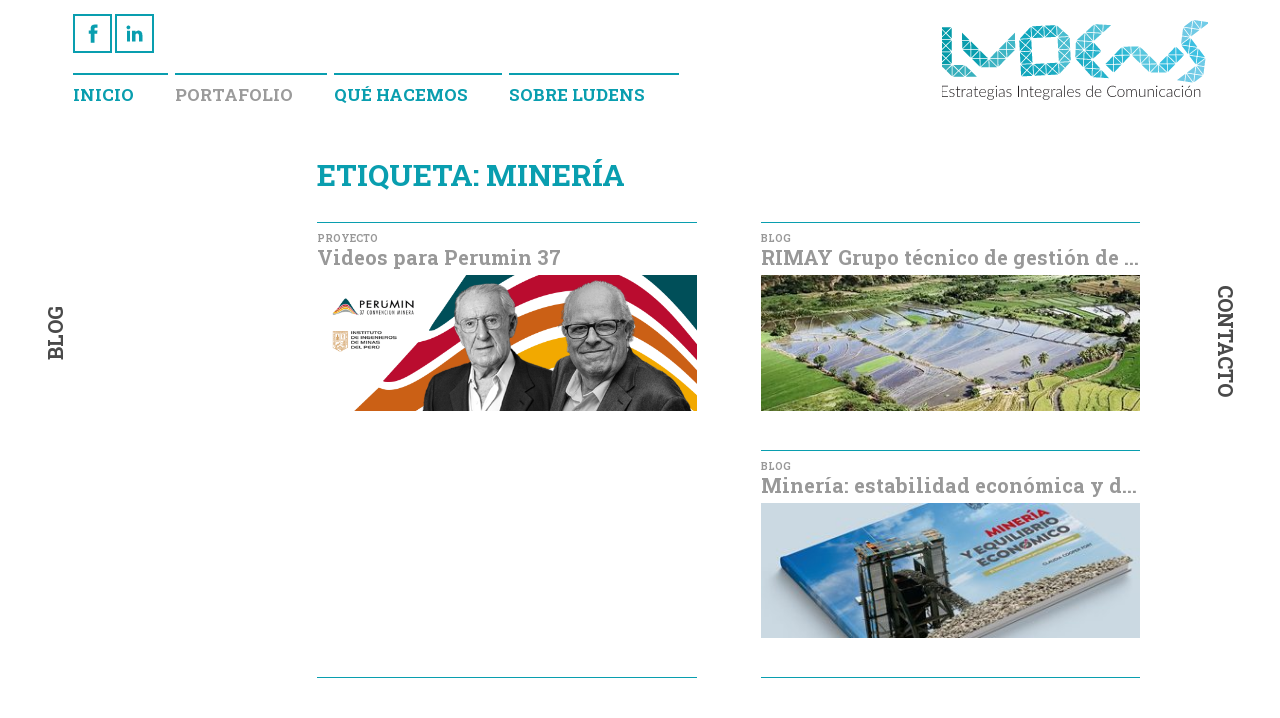

--- FILE ---
content_type: text/html; charset=UTF-8
request_url: https://ludens.pe/etiqueta/mineria/
body_size: 37915
content:
<!doctype html>
<html lang="es">
<head>
	<meta charset="UTF-8">
	<meta name="viewport" content="width=device-width, initial-scale=1">
	<link rel="profile" href="http://gmpg.org/xfn/11">

	<meta name='robots' content='index, follow, max-image-preview:large, max-snippet:-1, max-video-preview:-1' />

	<!-- This site is optimized with the Yoast SEO plugin v26.8 - https://yoast.com/product/yoast-seo-wordpress/ -->
	<title>minería archivos - LUDENS</title>
	<link rel="canonical" href="https://ludens.pe/etiqueta/mineria/" />
	<meta property="og:locale" content="es_ES" />
	<meta property="og:type" content="article" />
	<meta property="og:title" content="minería archivos - LUDENS" />
	<meta property="og:url" content="https://ludens.pe/etiqueta/mineria/" />
	<meta property="og:site_name" content="LUDENS" />
	<meta name="twitter:card" content="summary_large_image" />
	<script type="application/ld+json" class="yoast-schema-graph">{"@context":"https://schema.org","@graph":[{"@type":"CollectionPage","@id":"https://ludens.pe/etiqueta/mineria/","url":"https://ludens.pe/etiqueta/mineria/","name":"minería archivos - LUDENS","isPartOf":{"@id":"https://ludens.pe/#website"},"breadcrumb":{"@id":"https://ludens.pe/etiqueta/mineria/#breadcrumb"},"inLanguage":"es"},{"@type":"BreadcrumbList","@id":"https://ludens.pe/etiqueta/mineria/#breadcrumb","itemListElement":[{"@type":"ListItem","position":1,"name":"Portada","item":"https://ludens.pe/"},{"@type":"ListItem","position":2,"name":"minería"}]},{"@type":"WebSite","@id":"https://ludens.pe/#website","url":"https://ludens.pe/","name":"LUDENS","description":"Estrategias Integrales de Comunicación","potentialAction":[{"@type":"SearchAction","target":{"@type":"EntryPoint","urlTemplate":"https://ludens.pe/?s={search_term_string}"},"query-input":{"@type":"PropertyValueSpecification","valueRequired":true,"valueName":"search_term_string"}}],"inLanguage":"es"}]}</script>
	<!-- / Yoast SEO plugin. -->


<link rel='dns-prefetch' href='//static.addtoany.com' />
<link rel='dns-prefetch' href='//stats.wp.com' />
<link rel='dns-prefetch' href='//v0.wordpress.com' />
<link rel="alternate" type="application/rss+xml" title="LUDENS &raquo; Feed" href="https://ludens.pe/feed/" />
<link rel="alternate" type="application/rss+xml" title="LUDENS &raquo; Feed de los comentarios" href="https://ludens.pe/comments/feed/" />
<link rel="alternate" type="application/rss+xml" title="LUDENS &raquo; Etiqueta minería del feed" href="https://ludens.pe/etiqueta/mineria/feed/" />
<style id='wp-img-auto-sizes-contain-inline-css' type='text/css'>
img:is([sizes=auto i],[sizes^="auto," i]){contain-intrinsic-size:3000px 1500px}
/*# sourceURL=wp-img-auto-sizes-contain-inline-css */
</style>
<style id='wp-emoji-styles-inline-css' type='text/css'>

	img.wp-smiley, img.emoji {
		display: inline !important;
		border: none !important;
		box-shadow: none !important;
		height: 1em !important;
		width: 1em !important;
		margin: 0 0.07em !important;
		vertical-align: -0.1em !important;
		background: none !important;
		padding: 0 !important;
	}
/*# sourceURL=wp-emoji-styles-inline-css */
</style>
<style id='wp-block-library-inline-css' type='text/css'>
:root{--wp-block-synced-color:#7a00df;--wp-block-synced-color--rgb:122,0,223;--wp-bound-block-color:var(--wp-block-synced-color);--wp-editor-canvas-background:#ddd;--wp-admin-theme-color:#007cba;--wp-admin-theme-color--rgb:0,124,186;--wp-admin-theme-color-darker-10:#006ba1;--wp-admin-theme-color-darker-10--rgb:0,107,160.5;--wp-admin-theme-color-darker-20:#005a87;--wp-admin-theme-color-darker-20--rgb:0,90,135;--wp-admin-border-width-focus:2px}@media (min-resolution:192dpi){:root{--wp-admin-border-width-focus:1.5px}}.wp-element-button{cursor:pointer}:root .has-very-light-gray-background-color{background-color:#eee}:root .has-very-dark-gray-background-color{background-color:#313131}:root .has-very-light-gray-color{color:#eee}:root .has-very-dark-gray-color{color:#313131}:root .has-vivid-green-cyan-to-vivid-cyan-blue-gradient-background{background:linear-gradient(135deg,#00d084,#0693e3)}:root .has-purple-crush-gradient-background{background:linear-gradient(135deg,#34e2e4,#4721fb 50%,#ab1dfe)}:root .has-hazy-dawn-gradient-background{background:linear-gradient(135deg,#faaca8,#dad0ec)}:root .has-subdued-olive-gradient-background{background:linear-gradient(135deg,#fafae1,#67a671)}:root .has-atomic-cream-gradient-background{background:linear-gradient(135deg,#fdd79a,#004a59)}:root .has-nightshade-gradient-background{background:linear-gradient(135deg,#330968,#31cdcf)}:root .has-midnight-gradient-background{background:linear-gradient(135deg,#020381,#2874fc)}:root{--wp--preset--font-size--normal:16px;--wp--preset--font-size--huge:42px}.has-regular-font-size{font-size:1em}.has-larger-font-size{font-size:2.625em}.has-normal-font-size{font-size:var(--wp--preset--font-size--normal)}.has-huge-font-size{font-size:var(--wp--preset--font-size--huge)}.has-text-align-center{text-align:center}.has-text-align-left{text-align:left}.has-text-align-right{text-align:right}.has-fit-text{white-space:nowrap!important}#end-resizable-editor-section{display:none}.aligncenter{clear:both}.items-justified-left{justify-content:flex-start}.items-justified-center{justify-content:center}.items-justified-right{justify-content:flex-end}.items-justified-space-between{justify-content:space-between}.screen-reader-text{border:0;clip-path:inset(50%);height:1px;margin:-1px;overflow:hidden;padding:0;position:absolute;width:1px;word-wrap:normal!important}.screen-reader-text:focus{background-color:#ddd;clip-path:none;color:#444;display:block;font-size:1em;height:auto;left:5px;line-height:normal;padding:15px 23px 14px;text-decoration:none;top:5px;width:auto;z-index:100000}html :where(.has-border-color){border-style:solid}html :where([style*=border-top-color]){border-top-style:solid}html :where([style*=border-right-color]){border-right-style:solid}html :where([style*=border-bottom-color]){border-bottom-style:solid}html :where([style*=border-left-color]){border-left-style:solid}html :where([style*=border-width]){border-style:solid}html :where([style*=border-top-width]){border-top-style:solid}html :where([style*=border-right-width]){border-right-style:solid}html :where([style*=border-bottom-width]){border-bottom-style:solid}html :where([style*=border-left-width]){border-left-style:solid}html :where(img[class*=wp-image-]){height:auto;max-width:100%}:where(figure){margin:0 0 1em}html :where(.is-position-sticky){--wp-admin--admin-bar--position-offset:var(--wp-admin--admin-bar--height,0px)}@media screen and (max-width:600px){html :where(.is-position-sticky){--wp-admin--admin-bar--position-offset:0px}}

/*# sourceURL=wp-block-library-inline-css */
</style><style id='global-styles-inline-css' type='text/css'>
:root{--wp--preset--aspect-ratio--square: 1;--wp--preset--aspect-ratio--4-3: 4/3;--wp--preset--aspect-ratio--3-4: 3/4;--wp--preset--aspect-ratio--3-2: 3/2;--wp--preset--aspect-ratio--2-3: 2/3;--wp--preset--aspect-ratio--16-9: 16/9;--wp--preset--aspect-ratio--9-16: 9/16;--wp--preset--color--black: #000000;--wp--preset--color--cyan-bluish-gray: #abb8c3;--wp--preset--color--white: #ffffff;--wp--preset--color--pale-pink: #f78da7;--wp--preset--color--vivid-red: #cf2e2e;--wp--preset--color--luminous-vivid-orange: #ff6900;--wp--preset--color--luminous-vivid-amber: #fcb900;--wp--preset--color--light-green-cyan: #7bdcb5;--wp--preset--color--vivid-green-cyan: #00d084;--wp--preset--color--pale-cyan-blue: #8ed1fc;--wp--preset--color--vivid-cyan-blue: #0693e3;--wp--preset--color--vivid-purple: #9b51e0;--wp--preset--gradient--vivid-cyan-blue-to-vivid-purple: linear-gradient(135deg,rgb(6,147,227) 0%,rgb(155,81,224) 100%);--wp--preset--gradient--light-green-cyan-to-vivid-green-cyan: linear-gradient(135deg,rgb(122,220,180) 0%,rgb(0,208,130) 100%);--wp--preset--gradient--luminous-vivid-amber-to-luminous-vivid-orange: linear-gradient(135deg,rgb(252,185,0) 0%,rgb(255,105,0) 100%);--wp--preset--gradient--luminous-vivid-orange-to-vivid-red: linear-gradient(135deg,rgb(255,105,0) 0%,rgb(207,46,46) 100%);--wp--preset--gradient--very-light-gray-to-cyan-bluish-gray: linear-gradient(135deg,rgb(238,238,238) 0%,rgb(169,184,195) 100%);--wp--preset--gradient--cool-to-warm-spectrum: linear-gradient(135deg,rgb(74,234,220) 0%,rgb(151,120,209) 20%,rgb(207,42,186) 40%,rgb(238,44,130) 60%,rgb(251,105,98) 80%,rgb(254,248,76) 100%);--wp--preset--gradient--blush-light-purple: linear-gradient(135deg,rgb(255,206,236) 0%,rgb(152,150,240) 100%);--wp--preset--gradient--blush-bordeaux: linear-gradient(135deg,rgb(254,205,165) 0%,rgb(254,45,45) 50%,rgb(107,0,62) 100%);--wp--preset--gradient--luminous-dusk: linear-gradient(135deg,rgb(255,203,112) 0%,rgb(199,81,192) 50%,rgb(65,88,208) 100%);--wp--preset--gradient--pale-ocean: linear-gradient(135deg,rgb(255,245,203) 0%,rgb(182,227,212) 50%,rgb(51,167,181) 100%);--wp--preset--gradient--electric-grass: linear-gradient(135deg,rgb(202,248,128) 0%,rgb(113,206,126) 100%);--wp--preset--gradient--midnight: linear-gradient(135deg,rgb(2,3,129) 0%,rgb(40,116,252) 100%);--wp--preset--font-size--small: 13px;--wp--preset--font-size--medium: 20px;--wp--preset--font-size--large: 36px;--wp--preset--font-size--x-large: 42px;--wp--preset--spacing--20: 0.44rem;--wp--preset--spacing--30: 0.67rem;--wp--preset--spacing--40: 1rem;--wp--preset--spacing--50: 1.5rem;--wp--preset--spacing--60: 2.25rem;--wp--preset--spacing--70: 3.38rem;--wp--preset--spacing--80: 5.06rem;--wp--preset--shadow--natural: 6px 6px 9px rgba(0, 0, 0, 0.2);--wp--preset--shadow--deep: 12px 12px 50px rgba(0, 0, 0, 0.4);--wp--preset--shadow--sharp: 6px 6px 0px rgba(0, 0, 0, 0.2);--wp--preset--shadow--outlined: 6px 6px 0px -3px rgb(255, 255, 255), 6px 6px rgb(0, 0, 0);--wp--preset--shadow--crisp: 6px 6px 0px rgb(0, 0, 0);}:where(.is-layout-flex){gap: 0.5em;}:where(.is-layout-grid){gap: 0.5em;}body .is-layout-flex{display: flex;}.is-layout-flex{flex-wrap: wrap;align-items: center;}.is-layout-flex > :is(*, div){margin: 0;}body .is-layout-grid{display: grid;}.is-layout-grid > :is(*, div){margin: 0;}:where(.wp-block-columns.is-layout-flex){gap: 2em;}:where(.wp-block-columns.is-layout-grid){gap: 2em;}:where(.wp-block-post-template.is-layout-flex){gap: 1.25em;}:where(.wp-block-post-template.is-layout-grid){gap: 1.25em;}.has-black-color{color: var(--wp--preset--color--black) !important;}.has-cyan-bluish-gray-color{color: var(--wp--preset--color--cyan-bluish-gray) !important;}.has-white-color{color: var(--wp--preset--color--white) !important;}.has-pale-pink-color{color: var(--wp--preset--color--pale-pink) !important;}.has-vivid-red-color{color: var(--wp--preset--color--vivid-red) !important;}.has-luminous-vivid-orange-color{color: var(--wp--preset--color--luminous-vivid-orange) !important;}.has-luminous-vivid-amber-color{color: var(--wp--preset--color--luminous-vivid-amber) !important;}.has-light-green-cyan-color{color: var(--wp--preset--color--light-green-cyan) !important;}.has-vivid-green-cyan-color{color: var(--wp--preset--color--vivid-green-cyan) !important;}.has-pale-cyan-blue-color{color: var(--wp--preset--color--pale-cyan-blue) !important;}.has-vivid-cyan-blue-color{color: var(--wp--preset--color--vivid-cyan-blue) !important;}.has-vivid-purple-color{color: var(--wp--preset--color--vivid-purple) !important;}.has-black-background-color{background-color: var(--wp--preset--color--black) !important;}.has-cyan-bluish-gray-background-color{background-color: var(--wp--preset--color--cyan-bluish-gray) !important;}.has-white-background-color{background-color: var(--wp--preset--color--white) !important;}.has-pale-pink-background-color{background-color: var(--wp--preset--color--pale-pink) !important;}.has-vivid-red-background-color{background-color: var(--wp--preset--color--vivid-red) !important;}.has-luminous-vivid-orange-background-color{background-color: var(--wp--preset--color--luminous-vivid-orange) !important;}.has-luminous-vivid-amber-background-color{background-color: var(--wp--preset--color--luminous-vivid-amber) !important;}.has-light-green-cyan-background-color{background-color: var(--wp--preset--color--light-green-cyan) !important;}.has-vivid-green-cyan-background-color{background-color: var(--wp--preset--color--vivid-green-cyan) !important;}.has-pale-cyan-blue-background-color{background-color: var(--wp--preset--color--pale-cyan-blue) !important;}.has-vivid-cyan-blue-background-color{background-color: var(--wp--preset--color--vivid-cyan-blue) !important;}.has-vivid-purple-background-color{background-color: var(--wp--preset--color--vivid-purple) !important;}.has-black-border-color{border-color: var(--wp--preset--color--black) !important;}.has-cyan-bluish-gray-border-color{border-color: var(--wp--preset--color--cyan-bluish-gray) !important;}.has-white-border-color{border-color: var(--wp--preset--color--white) !important;}.has-pale-pink-border-color{border-color: var(--wp--preset--color--pale-pink) !important;}.has-vivid-red-border-color{border-color: var(--wp--preset--color--vivid-red) !important;}.has-luminous-vivid-orange-border-color{border-color: var(--wp--preset--color--luminous-vivid-orange) !important;}.has-luminous-vivid-amber-border-color{border-color: var(--wp--preset--color--luminous-vivid-amber) !important;}.has-light-green-cyan-border-color{border-color: var(--wp--preset--color--light-green-cyan) !important;}.has-vivid-green-cyan-border-color{border-color: var(--wp--preset--color--vivid-green-cyan) !important;}.has-pale-cyan-blue-border-color{border-color: var(--wp--preset--color--pale-cyan-blue) !important;}.has-vivid-cyan-blue-border-color{border-color: var(--wp--preset--color--vivid-cyan-blue) !important;}.has-vivid-purple-border-color{border-color: var(--wp--preset--color--vivid-purple) !important;}.has-vivid-cyan-blue-to-vivid-purple-gradient-background{background: var(--wp--preset--gradient--vivid-cyan-blue-to-vivid-purple) !important;}.has-light-green-cyan-to-vivid-green-cyan-gradient-background{background: var(--wp--preset--gradient--light-green-cyan-to-vivid-green-cyan) !important;}.has-luminous-vivid-amber-to-luminous-vivid-orange-gradient-background{background: var(--wp--preset--gradient--luminous-vivid-amber-to-luminous-vivid-orange) !important;}.has-luminous-vivid-orange-to-vivid-red-gradient-background{background: var(--wp--preset--gradient--luminous-vivid-orange-to-vivid-red) !important;}.has-very-light-gray-to-cyan-bluish-gray-gradient-background{background: var(--wp--preset--gradient--very-light-gray-to-cyan-bluish-gray) !important;}.has-cool-to-warm-spectrum-gradient-background{background: var(--wp--preset--gradient--cool-to-warm-spectrum) !important;}.has-blush-light-purple-gradient-background{background: var(--wp--preset--gradient--blush-light-purple) !important;}.has-blush-bordeaux-gradient-background{background: var(--wp--preset--gradient--blush-bordeaux) !important;}.has-luminous-dusk-gradient-background{background: var(--wp--preset--gradient--luminous-dusk) !important;}.has-pale-ocean-gradient-background{background: var(--wp--preset--gradient--pale-ocean) !important;}.has-electric-grass-gradient-background{background: var(--wp--preset--gradient--electric-grass) !important;}.has-midnight-gradient-background{background: var(--wp--preset--gradient--midnight) !important;}.has-small-font-size{font-size: var(--wp--preset--font-size--small) !important;}.has-medium-font-size{font-size: var(--wp--preset--font-size--medium) !important;}.has-large-font-size{font-size: var(--wp--preset--font-size--large) !important;}.has-x-large-font-size{font-size: var(--wp--preset--font-size--x-large) !important;}
/*# sourceURL=global-styles-inline-css */
</style>

<style id='classic-theme-styles-inline-css' type='text/css'>
/*! This file is auto-generated */
.wp-block-button__link{color:#fff;background-color:#32373c;border-radius:9999px;box-shadow:none;text-decoration:none;padding:calc(.667em + 2px) calc(1.333em + 2px);font-size:1.125em}.wp-block-file__button{background:#32373c;color:#fff;text-decoration:none}
/*# sourceURL=/wp-includes/css/classic-themes.min.css */
</style>
<link rel='stylesheet' id='contact-form-7-css' href='https://ludens.pe/wp-content/plugins/contact-form-7/includes/css/styles.css?ver=6.1.4' type='text/css' media='all' />
<link rel='stylesheet' id='ludens-style-css' href='https://ludens.pe/wp-content/themes/ludens/style.css?ver=6.9' type='text/css' media='all' />
<link rel='stylesheet' id='addtoany-css' href='https://ludens.pe/wp-content/plugins/add-to-any/addtoany.min.css?ver=1.16' type='text/css' media='all' />
<script type="text/javascript" id="addtoany-core-js-before">
/* <![CDATA[ */
window.a2a_config=window.a2a_config||{};a2a_config.callbacks=[];a2a_config.overlays=[];a2a_config.templates={};a2a_localize = {
	Share: "Compartir",
	Save: "Guardar",
	Subscribe: "Suscribir",
	Email: "Correo electrónico",
	Bookmark: "Marcador",
	ShowAll: "Mostrar todo",
	ShowLess: "Mostrar menos",
	FindServices: "Encontrar servicio(s)",
	FindAnyServiceToAddTo: "Encuentra al instante cualquier servicio para añadir a",
	PoweredBy: "Funciona con",
	ShareViaEmail: "Compartir por correo electrónico",
	SubscribeViaEmail: "Suscribirse a través de correo electrónico",
	BookmarkInYourBrowser: "Añadir a marcadores de tu navegador",
	BookmarkInstructions: "Presiona «Ctrl+D» o «\u2318+D» para añadir esta página a marcadores",
	AddToYourFavorites: "Añadir a tus favoritos",
	SendFromWebOrProgram: "Enviar desde cualquier dirección o programa de correo electrónico ",
	EmailProgram: "Programa de correo electrónico",
	More: "Más&#8230;",
	ThanksForSharing: "¡Gracias por compartir!",
	ThanksForFollowing: "¡Gracias por seguirnos!"
};


//# sourceURL=addtoany-core-js-before
/* ]]> */
</script>
<script type="text/javascript" defer src="https://static.addtoany.com/menu/page.js" id="addtoany-core-js"></script>
<script type="text/javascript" src="https://ludens.pe/wp-includes/js/jquery/jquery.min.js?ver=3.7.1" id="jquery-core-js"></script>
<script type="text/javascript" src="https://ludens.pe/wp-includes/js/jquery/jquery-migrate.min.js?ver=3.4.1" id="jquery-migrate-js"></script>
<script type="text/javascript" defer src="https://ludens.pe/wp-content/plugins/add-to-any/addtoany.min.js?ver=1.1" id="addtoany-jquery-js"></script>
<link rel="https://api.w.org/" href="https://ludens.pe/wp-json/" /><link rel="alternate" title="JSON" type="application/json" href="https://ludens.pe/wp-json/wp/v2/tags/40" /><link rel="EditURI" type="application/rsd+xml" title="RSD" href="https://ludens.pe/xmlrpc.php?rsd" />
<meta name="generator" content="WordPress 6.9" />
	<style>img#wpstats{display:none}</style>
		<style type="text/css">.recentcomments a{display:inline !important;padding:0 !important;margin:0 !important;}</style>
	<!--[if lt IE 9]>
	<script src="https://ludens.pe/wp-content/themes/ludens/js/html5.js"></script>
	<![endif]-->
	<link rel="stylesheet" href="https://ludens.pe/wp-content/themes/ludens/css/demo.css">
	<!--[if (gt IE 8) | (IEMobile)]><!-->
	<link rel="stylesheet" href="https://ludens.pe/wp-content/themes/ludens/css/unsemantic-grid-responsive-tablet.css">
	<!--<![endif]-->
	<!--[if (lt IE 9) & (!IEMobile)]>
	<link rel="stylesheet" href="https://ludens.pe/wp-content/themes/ludens/css/ie.css" />
	<![endif]-->
	<script>
	    document.documentElement.className += 
	    (("ontouchstart" in document.documentElement) ? ' touch' : ' no-touch');
	</script>		
	<link rel="stylesheet" href="https://ludens.pe/wp-content/themes/ludens/css/animsition.min.css">
	<link rel="stylesheet" href="https://ludens.pe/wp-content/themes/ludens/css/ludens.css?v=2.0">

	<link rel="apple-touch-icon" sizes="57x57" href="https://ludens.pe/wp-content/themes/ludens/images/favicon/apple-icon-57x57.png">
	<link rel="apple-touch-icon" sizes="60x60" href="https://ludens.pe/wp-content/themes/ludens/images/favicon/apple-icon-60x60.png">
	<link rel="apple-touch-icon" sizes="72x72" href="https://ludens.pe/wp-content/themes/ludens/images/favicon/apple-icon-72x72.png">
	<link rel="apple-touch-icon" sizes="76x76" href="https://ludens.pe/wp-content/themes/ludens/images/favicon/apple-icon-76x76.png">
	<link rel="apple-touch-icon" sizes="114x114" href="https://ludens.pe/wp-content/themes/ludens/images/favicon/apple-icon-114x114.png">
	<link rel="apple-touch-icon" sizes="120x120" href="https://ludens.pe/wp-content/themes/ludens/images/favicon/apple-icon-120x120.png">
	<link rel="apple-touch-icon" sizes="144x144" href="https://ludens.pe/wp-content/themes/ludens/images/favicon/apple-icon-144x144.png">
	<link rel="apple-touch-icon" sizes="152x152" href="https://ludens.pe/wp-content/themes/ludens/images/favicon/apple-icon-152x152.png">
	<link rel="apple-touch-icon" sizes="180x180" href="https://ludens.pe/wp-content/themes/ludens/images/favicon/apple-icon-180x180.png">
	<link rel="icon" type="image/png" sizes="192x192"  href="https://ludens.pe/wp-content/themes/ludens/images/favicon/android-icon-192x192.png">
	<link rel="icon" type="image/png" sizes="32x32" href="https://ludens.pe/wp-content/themes/ludens/images/favicon/favicon-32x32.png">
	<link rel="icon" type="image/png" sizes="96x96" href="https://ludens.pe/wp-content/themes/ludens/images/favicon/favicon-96x96.png">
	<link rel="icon" type="image/png" sizes="16x16" href="https://ludens.pe/wp-content/themes/ludens/images/favicon/favicon-16x16.png">
	<link rel="manifest" href="https://ludens.pe/wp-content/themes/ludens/images/favicon/manifest.json">
	<meta name="msapplication-TileColor" content="#ffffff">
	<meta name="msapplication-TileImage" content="https://ludens.pe/wp-content/themes/ludens/images/favicon/ms-icon-144x144.png">
	<meta name="theme-color" content="#ffffff">
	</head>

<body class="archive tag tag-mineria tag-40 wp-theme-ludens hfeed">

<div id="wrapper" class="animsition-overlay" data-animsition-overlay="true" data-animsition-in-class="overlay-slide-in-bottom" data-animsition-out-class="overlay-slide-out-top">	

	<!--HEADER-->
	<div class="frame-top"></div><div class="frame-bottom"></div>
	<header class="main-header headroom--not-top">
		<div class="grid-container">
			<div class="social-container">
				<a href="https://www.facebook.com/LudensComunicaciones/" class="facebook" target="_blank">Facebook</a> <a href="https://www.linkedin.com/company/ludenscomunicaciones/" class="linkedin" target="_blank">Linkedin</a>
			</div>
			<h1><a href="https://ludens.pe/" class="animsition-link">LUDENS - Estrategias Integrales de Comunicación</a></h1>
			<nav class="menu-container">
				<ul class="main-menu">
					<li><a href="https://ludens.pe/">Inicio</a></li>
					<li><a class="active" href="https://ludens.pe/portafolio/">Portafolio</a></li>
					<li><a href="https://ludens.pe/que-hacemos/">Qué Hacemos</a></li>
					<li><a href="https://ludens.pe/sobre-ludens/">Sobre Ludens</a></li>
				</ul>
				<ul class="secondary-menu">
					<li><a  href="https://ludens.pe/blog/">Blog</a></li>
					<li><a  href="https://ludens.pe/contacto/">Contacto</a></li>
				</ul>
			</nav>		
			<button type="button" class="navbar-toggle">
				<span class="icon-bar top"></span>
				<span class="icon-bar middle"></span>
				<span class="icon-bar bottom"></span>
			</button>
		</div>
	</header>
	<!--HEADER-->

		<div class="main-wrapper grid-container page-slider">
	

	<section class="archive-container grid-container">

		<h1 class="page-title grid-80 prefix-20 tablet-grid-90 tablet-prefix-10 mobile-grid-100">Etiqueta: <span>minería</span></h1>


		<section id="archive-container" class="grid-80 prefix-20 tablet-grid-90 tablet-prefix-10 mobile-grid-100 grid-parent">
		

			

					<div class="portfolio-project grid-45 tablet-grid-45 mobile-grid-100">
						<header>
							<div class="portfolio-project-header">
								<h2>Proyecto</h2>
								<h1><a href="https://ludens.pe/proyecto/videos-para-perumin-37/">Videos para Perumin 37</a></h1>
							</div>
						</header>		

						<a class="animsition-link" href="https://ludens.pe/proyecto/videos-para-perumin-37/">
								
					            					        					        							<img src="https://ludens.pe/wp-content/uploads/2025/10/Miniatura_Videos_Perumin37.png">
						</a>
					</div><!-- project -->



			

					<div class="portfolio-project grid-45 tablet-grid-45 mobile-grid-100">
						<header>
							<div class="portfolio-project-header">
								<h2>Blog</h2>
								<h1><a href="https://ludens.pe/la-gestion-de-recursos-hidricos/">RIMAY Grupo técnico de gestión de recursos hídricos</a></h1>
							</div>
						</header>		

						<a class="animsition-link" href="https://ludens.pe/la-gestion-de-recursos-hidricos/">
												        						        					        							<img src="https://ludens.pe/wp-content/uploads/2021/08/RIMAY-Blog-400x266-1-400x143.jpg">
						</a>
					</div><!-- project -->



			

					<div class="portfolio-project grid-45 tablet-grid-45 mobile-grid-100">
						<header>
							<div class="portfolio-project-header">
								<h2>Blog</h2>
								<h1><a href="https://ludens.pe/mineria-estabilidad-y-desarrollo-para-el-peru/">Minería: estabilidad económica y desarrollo para el Perú</a></h1>
							</div>
						</header>		

						<a class="animsition-link" href="https://ludens.pe/mineria-estabilidad-y-desarrollo-para-el-peru/">
												        						        					        							<img src="https://ludens.pe/wp-content/uploads/2021/08/Cooper-portada-400x266px-400x143.jpg">
						</a>
					</div><!-- project -->



			

					<div class="portfolio-project grid-45 tablet-grid-45 mobile-grid-100">
						<header>
							<div class="portfolio-project-header">
								<h2>Proyecto</h2>
								<h1><a href="https://ludens.pe/proyecto/reactivacion-y-prevencion/">Reactivación y prevención</a></h1>
							</div>
						</header>		

						<a class="animsition-link" href="https://ludens.pe/proyecto/reactivacion-y-prevencion/">
								
					            					        					        							<img src="https://ludens.pe/wp-content/uploads/2020/04/IIMP-Video-2-Miniatura-OK.jpg">
						</a>
					</div><!-- project -->



			

					<div class="portfolio-project grid-45 tablet-grid-45 mobile-grid-100">
						<header>
							<div class="portfolio-project-header">
								<h2>Proyecto</h2>
								<h1><a href="https://ludens.pe/proyecto/el-motor-minero-en-on/">El motor minero en ON</a></h1>
							</div>
						</header>		

						<a class="animsition-link" href="https://ludens.pe/proyecto/el-motor-minero-en-on/">
								
					            					        					        							<img src="https://ludens.pe/wp-content/uploads/2020/04/Miniatura-Video-Coronavirus-IIMP.jpg">
						</a>
					</div><!-- project -->



			

					<div class="portfolio-project grid-45 tablet-grid-45 mobile-grid-100">
						<header>
							<div class="portfolio-project-header">
								<h2>Proyecto</h2>
								<h1><a href="https://ludens.pe/proyecto/el-ojo-de-runcie/">El ojo de Runcie</a></h1>
							</div>
						</header>		

						<a class="animsition-link" href="https://ludens.pe/proyecto/el-ojo-de-runcie/">
								
					            					        					        							<img src="https://ludens.pe/wp-content/uploads/2018/08/Imagen-EXPO-CERRO-630-x-226-px.jpg">
						</a>
					</div><!-- project -->



			

					<div class="portfolio-project grid-45 tablet-grid-45 mobile-grid-100">
						<header>
							<div class="portfolio-project-header">
								<h2>Proyecto</h2>
								<h1><a href="https://ludens.pe/proyecto/peru-en-las-ligas-mayores/">PDAC: El Perú en las ligas mayores</a></h1>
							</div>
						</header>		

						<a class="animsition-link" href="https://ludens.pe/proyecto/peru-en-las-ligas-mayores/">
								
					            					        					        							<img src="https://ludens.pe/wp-content/uploads/2018/07/Portafolio-PDAC-Imagen-630-x-226-px.jpg">
						</a>
					</div><!-- project -->



			

					<div class="portfolio-project grid-45 tablet-grid-45 mobile-grid-100">
						<header>
							<div class="portfolio-project-header">
								<h2>Proyecto</h2>
								<h1><a href="https://ludens.pe/proyecto/75-anos-del-iimp/">75 años del IIMP</a></h1>
							</div>
						</header>		

						<a class="animsition-link" href="https://ludens.pe/proyecto/75-anos-del-iimp/">
								
					            					        					        							<img src="https://ludens.pe/wp-content/uploads/2018/06/Video-intitucional-miniatura-630-x-226-px.jpg">
						</a>
					</div><!-- project -->



			
		
		</section>

		<div class="grid-80 prefix-20 tablet-grid-90 tablet-prefix-10 mobile-grid-100 grid-parent">
			<div class="mobile-grid-45 prev-link"></div>
			<div class="mobile-grid-45 next-link"></div>
		</div>

	</section>


</div>
<!-- end main-wrapper -->

<div class="main-wrapper grid-container" id="page-content">

	<!-- FOOTER -->
	<footer class="main-footer">
		<h1 class="grid-100">
			<a href="https://ludens.pe/" class="animsition-link main-footer-logo">Ludens - Estrategias Integrales de Comunicación</a>
		</h1>
		<div class="grid-33 tablet-grid-33 mobile-grid-100">
			<div>
			Comandante Espinar 844, Miraflores<br>
			Lima 18 Perú			
			</div>
		</div>
		<div class="grid-33 tablet-grid-33 mobile-grid-100">
			<div>
			<a href="mailto:info@ludens.pe">info@ludens.pe</a><br>
			<a href="mailto:msifuentes@ludens.pe">msifuentes@ludens.pe</a>
			</div>
		</div>
		<div class="grid-33 tablet-grid-33 mobile-grid-100">
			<div>
			<a href="tel:+51 1 7116634">+51 1 711 6634</a><br>
			<a href="http://www.ludens.pe">www.ludens.pe</a><br>
			</div>
		</div>
		<div class="grid-100 main-footer-colophon">
			&copy; Copyright 2018 Ludens. Design&amp;Coding: <a href="http://decode.design" target="_blank">Decode</a>
		</div>
	</footer>
	<!-- FOOTER -->

</div>
<!-- end main-wrapper -->

</div>
<!-- end #wrapper -->

<script type="speculationrules">
{"prefetch":[{"source":"document","where":{"and":[{"href_matches":"/*"},{"not":{"href_matches":["/wp-*.php","/wp-admin/*","/wp-content/uploads/*","/wp-content/*","/wp-content/plugins/*","/wp-content/themes/ludens/*","/*\\?(.+)"]}},{"not":{"selector_matches":"a[rel~=\"nofollow\"]"}},{"not":{"selector_matches":".no-prefetch, .no-prefetch a"}}]},"eagerness":"conservative"}]}
</script>
<script type="text/javascript" src="https://ludens.pe/wp-includes/js/dist/hooks.min.js?ver=dd5603f07f9220ed27f1" id="wp-hooks-js"></script>
<script type="text/javascript" src="https://ludens.pe/wp-includes/js/dist/i18n.min.js?ver=c26c3dc7bed366793375" id="wp-i18n-js"></script>
<script type="text/javascript" id="wp-i18n-js-after">
/* <![CDATA[ */
wp.i18n.setLocaleData( { 'text direction\u0004ltr': [ 'ltr' ] } );
//# sourceURL=wp-i18n-js-after
/* ]]> */
</script>
<script type="text/javascript" src="https://ludens.pe/wp-content/plugins/contact-form-7/includes/swv/js/index.js?ver=6.1.4" id="swv-js"></script>
<script type="text/javascript" id="contact-form-7-js-translations">
/* <![CDATA[ */
( function( domain, translations ) {
	var localeData = translations.locale_data[ domain ] || translations.locale_data.messages;
	localeData[""].domain = domain;
	wp.i18n.setLocaleData( localeData, domain );
} )( "contact-form-7", {"translation-revision-date":"2025-12-01 15:45:40+0000","generator":"GlotPress\/4.0.3","domain":"messages","locale_data":{"messages":{"":{"domain":"messages","plural-forms":"nplurals=2; plural=n != 1;","lang":"es"},"This contact form is placed in the wrong place.":["Este formulario de contacto est\u00e1 situado en el lugar incorrecto."],"Error:":["Error:"]}},"comment":{"reference":"includes\/js\/index.js"}} );
//# sourceURL=contact-form-7-js-translations
/* ]]> */
</script>
<script type="text/javascript" id="contact-form-7-js-before">
/* <![CDATA[ */
var wpcf7 = {
    "api": {
        "root": "https:\/\/ludens.pe\/wp-json\/",
        "namespace": "contact-form-7\/v1"
    }
};
//# sourceURL=contact-form-7-js-before
/* ]]> */
</script>
<script type="text/javascript" src="https://ludens.pe/wp-content/plugins/contact-form-7/includes/js/index.js?ver=6.1.4" id="contact-form-7-js"></script>
<script type="text/javascript" src="https://ludens.pe/wp-content/themes/ludens/js/navigation.js?ver=20151215" id="ludens-navigation-js"></script>
<script type="text/javascript" src="https://ludens.pe/wp-content/themes/ludens/js/skip-link-focus-fix.js?ver=20151215" id="ludens-skip-link-focus-fix-js"></script>
<script type="text/javascript" id="jetpack-stats-js-before">
/* <![CDATA[ */
_stq = window._stq || [];
_stq.push([ "view", {"v":"ext","blog":"249771141","post":"0","tz":"0","srv":"ludens.pe","arch_tag":"mineria","arch_results":"8","j":"1:15.4"} ]);
_stq.push([ "clickTrackerInit", "249771141", "0" ]);
//# sourceURL=jetpack-stats-js-before
/* ]]> */
</script>
<script type="text/javascript" src="https://stats.wp.com/e-202604.js" id="jetpack-stats-js" defer="defer" data-wp-strategy="defer"></script>
<script id="wp-emoji-settings" type="application/json">
{"baseUrl":"https://s.w.org/images/core/emoji/17.0.2/72x72/","ext":".png","svgUrl":"https://s.w.org/images/core/emoji/17.0.2/svg/","svgExt":".svg","source":{"concatemoji":"https://ludens.pe/wp-includes/js/wp-emoji-release.min.js?ver=6.9"}}
</script>
<script type="module">
/* <![CDATA[ */
/*! This file is auto-generated */
const a=JSON.parse(document.getElementById("wp-emoji-settings").textContent),o=(window._wpemojiSettings=a,"wpEmojiSettingsSupports"),s=["flag","emoji"];function i(e){try{var t={supportTests:e,timestamp:(new Date).valueOf()};sessionStorage.setItem(o,JSON.stringify(t))}catch(e){}}function c(e,t,n){e.clearRect(0,0,e.canvas.width,e.canvas.height),e.fillText(t,0,0);t=new Uint32Array(e.getImageData(0,0,e.canvas.width,e.canvas.height).data);e.clearRect(0,0,e.canvas.width,e.canvas.height),e.fillText(n,0,0);const a=new Uint32Array(e.getImageData(0,0,e.canvas.width,e.canvas.height).data);return t.every((e,t)=>e===a[t])}function p(e,t){e.clearRect(0,0,e.canvas.width,e.canvas.height),e.fillText(t,0,0);var n=e.getImageData(16,16,1,1);for(let e=0;e<n.data.length;e++)if(0!==n.data[e])return!1;return!0}function u(e,t,n,a){switch(t){case"flag":return n(e,"\ud83c\udff3\ufe0f\u200d\u26a7\ufe0f","\ud83c\udff3\ufe0f\u200b\u26a7\ufe0f")?!1:!n(e,"\ud83c\udde8\ud83c\uddf6","\ud83c\udde8\u200b\ud83c\uddf6")&&!n(e,"\ud83c\udff4\udb40\udc67\udb40\udc62\udb40\udc65\udb40\udc6e\udb40\udc67\udb40\udc7f","\ud83c\udff4\u200b\udb40\udc67\u200b\udb40\udc62\u200b\udb40\udc65\u200b\udb40\udc6e\u200b\udb40\udc67\u200b\udb40\udc7f");case"emoji":return!a(e,"\ud83e\u1fac8")}return!1}function f(e,t,n,a){let r;const o=(r="undefined"!=typeof WorkerGlobalScope&&self instanceof WorkerGlobalScope?new OffscreenCanvas(300,150):document.createElement("canvas")).getContext("2d",{willReadFrequently:!0}),s=(o.textBaseline="top",o.font="600 32px Arial",{});return e.forEach(e=>{s[e]=t(o,e,n,a)}),s}function r(e){var t=document.createElement("script");t.src=e,t.defer=!0,document.head.appendChild(t)}a.supports={everything:!0,everythingExceptFlag:!0},new Promise(t=>{let n=function(){try{var e=JSON.parse(sessionStorage.getItem(o));if("object"==typeof e&&"number"==typeof e.timestamp&&(new Date).valueOf()<e.timestamp+604800&&"object"==typeof e.supportTests)return e.supportTests}catch(e){}return null}();if(!n){if("undefined"!=typeof Worker&&"undefined"!=typeof OffscreenCanvas&&"undefined"!=typeof URL&&URL.createObjectURL&&"undefined"!=typeof Blob)try{var e="postMessage("+f.toString()+"("+[JSON.stringify(s),u.toString(),c.toString(),p.toString()].join(",")+"));",a=new Blob([e],{type:"text/javascript"});const r=new Worker(URL.createObjectURL(a),{name:"wpTestEmojiSupports"});return void(r.onmessage=e=>{i(n=e.data),r.terminate(),t(n)})}catch(e){}i(n=f(s,u,c,p))}t(n)}).then(e=>{for(const n in e)a.supports[n]=e[n],a.supports.everything=a.supports.everything&&a.supports[n],"flag"!==n&&(a.supports.everythingExceptFlag=a.supports.everythingExceptFlag&&a.supports[n]);var t;a.supports.everythingExceptFlag=a.supports.everythingExceptFlag&&!a.supports.flag,a.supports.everything||((t=a.source||{}).concatemoji?r(t.concatemoji):t.wpemoji&&t.twemoji&&(r(t.twemoji),r(t.wpemoji)))});
//# sourceURL=https://ludens.pe/wp-includes/js/wp-emoji-loader.min.js
/* ]]> */
</script>

<!-- JQUERY -->
<script src="https://ludens.pe/wp-content/themes/ludens/js/jquery.js"></script>
<script src="https://ludens.pe/wp-content/themes/ludens/js/jquery.easing.1.3.js"></script>
<!-- PLUGINS -->
<script src="https://ludens.pe/wp-content/themes/ludens/js/progressbar.min.js"></script>		
<script src="https://ludens.pe/wp-content/themes/ludens/js/jpreloader.js"></script>		
<script src="https://ludens.pe/wp-content/themes/ludens/js/animsition.min.js"></script>	
<script src="https://ludens.pe/wp-content/themes/ludens/js/headroom.min.js"></script>
<script src="https://ludens.pe/wp-content/themes/ludens/js/jQuery.headroom.js"></script>
<script src="https://ludens.pe/wp-content/themes/ludens/js/mixitup.min.js"></script>
<!-- SCROLLMAGIC -->
<script src="https://cdnjs.cloudflare.com/ajax/libs/gsap/1.18.2/TweenMax.min.js"></script>
<script src="https://cdnjs.cloudflare.com/ajax/libs/ScrollMagic/2.0.5/ScrollMagic.min.js"></script>
<script src="https://cdnjs.cloudflare.com/ajax/libs/ScrollMagic/2.0.5/plugins/animation.gsap.js"></script>
<script src="https://cdnjs.cloudflare.com/ajax/libs/ScrollMagic/2.0.5/plugins/debug.addIndicators.min.js"></script>
<!-- 	
<script src="https://ludens.pe/wp-content/themes/ludensjs/TweenMax.min.js"></script>
<script src="https://ludens.pe/wp-content/themes/ludens/js/ScrollMagic.min.js"></script>
<script src="https://ludens.pe/wp-content/themes/ludens/js/animation.gsap.js"></script>
<script src="https://ludens.pe/wp-content/themes/ludens/js/debug.addIndicators.min.js"></script> 
-->
<!-- ADD TO ANY -->
<script async src="https://static.addtoany.com/menu/page.js"></script>
<!-- LUDENS -->
<script src="https://ludens.pe/wp-content/themes/ludens/js/ludens.js"></script>

</body>
</html>


--- FILE ---
content_type: text/css
request_url: https://ludens.pe/wp-content/themes/ludens/css/ludens.css?v=2.0
body_size: 35710
content:
@import url('https://fonts.googleapis.com/css?family=Roboto+Slab:100,300,400,700');
@import url('https://fonts.googleapis.com/css?family=Lato:300,400,700');

body{
	text-align: left;
	font-family:'Lato';
	background: white;
	color:#4A4A4A;
	overflow-x: hidden
}
a{
	text-decoration: none;
	color:#099EAF;
}
.animsition-overlay-slide{
	background-color: white;
	z-index:20;
}
.grid-container{
	box-sizing: border-box;
	padding-left:3.5em;	
	padding-right:3.5em;
}

/*PRELOADER*/
/*
#jpreOverlay {
  background-color:white;
}
#jpreSlide{
  height:0%;
}
#jpreLoader{
	top:50% !important;
	width:80%;
	height:2px;
	background:rgba(0,0,0,0.05);
}
#jpreBar {
	background-color:#099EAF;
	margin:0px auto;    
	animation: progress 2s linear infinite;
	-moz-animation: progress 2s linear infinite;
	-webkit-animation: progress 2s linear infinite;
	-ms-animation: progress 2s linear infinite;
	-o-animation: progress 2s linear infinite; 
	float:left;
}
#jprePercentage {
	clear:both;
  text-align: center;
  font-size:80px;
  color:rgba(0,0,0,0.1);
  font-weight: 700;
}
@-webkit-keyframes progress {
  from {
    background-position: 0 0;
  }
  to {
    background-position: -60px -60px;
  }
}
@-moz-keyframes progress {
  from {
    background-position: 0 0;
  }
  to {
    background-position: -60px -60px;
  }
}
@-ms-keyframes progress {
  from {
    background-position: 0 0;
  }
  to {
    background-position: -60px -60px;
  }
}
@-o-keyframes progress {
  from {
    background-position: 0 0;
  }
  to {
    background-position: -60px -60px;
  }
}
@keyframes progress {
  from {
    background-position: 0 0;
  }
  to {
    background-position: -60px -60px;
  }
}
*/
#jpreOverlay {
  background-color:white;
}
#jpreSlide{
  height:0%;
}
#jpreLoader{
	top:calc(50% - 5em ) !important;
	left:calc(50% - 5em ) !important;
	width:10em;
	height:10em;
}
#jprePercentage{
	text-align:center;
	margin-top: -6em;
	color:#e1e1e1;
}
.animsition-loading{
	display: none
}


/*HEADER*/
.headroom {
	width:100%;
	box-sizing: border-box;
	-webkit-transition: all .1s ease-in-out;
	transition: all .1s ease-in-out;
	z-index:5;
}
.headroom--top{
	background-color: transparent;
	position: absolute;
	top:0px;
	left:0px;	
	padding-left:1em;	
	padding-right:1em;
}
.headroom--not-top {
	position:fixed;
	background:white;
	top:0px;
	left:0px;	
	z-index:11;
	width: 100%;
}
@-webkit-keyframes header {
  0%   { top:-20vh; }
  100% { top:0; }
}
@-moz-keyframes header {
  0%   { top:-20vh; }
  100% { top:0; }
}
@-o-keyframes header {
  0%   { top:-20vh; }
  100% { top:0; }
}
@keyframes header {
  0%   { top:-20vh; }
  100% { top:0; }
}
.headroom--top{
	padding-left:3em;
}
.headroom--not-top .grid-container{
	padding-right:2.5em;	
	padding-left:2.5em;	
}
.headroom--top .social-container{
	margin-top:20vh;
}
.headroom--not-top .social-container{
	margin-top:2vh;
	margin-bottom: 2vh;
	float:left;
}
.facebook,.linkedin{
	display: inline-block;
	width:35px;
	height: 35px;
	border:2px solid #099EAF;
	overflow: hidden;
	text-indent: -50000em;	
}
.facebook{
	background:url(../images/logo-facebook.svg) no-repeat center;
}
.linkedin{
	background:url(../images/logo-linkedin.svg) no-repeat center;
}
.headroom--top h1{
	margin:0vh 0px 2.5vh 0px;
}
.headroom--top h1 a{
	display:block;
	overflow:hidden;
	width:554px;
	height:164px;
	text-indent: -50000em;
	background: url(../images/logo-ludens.svg) no-repeat center;
	background-size:cover;
}
.headroom--not-top h1{
	float:right;
	margin:0px;
}
.headroom--not-top h1 a{
	display:block;
	overflow:hidden;
	width:338px;
	height:100px;
	text-indent: -50000em;
	background: url(../images/logo-ludens.svg) no-repeat center;
}
.main-menu{
	list-style: none;
	margin:0px;
	padding:0px;
}
.headroom--top .main-menu{
/*	margin-top: 25vh
*/}
.headroom--not-top .main-menu{
	clear:left;
}
.main-menu li{
	display: inline-block;
	margin:0px;
}
.main-menu li a{
	display: block;
	font-family: 'Roboto Slab';
	font-weight: 700;
	font-size: 25px;
	text-transform: uppercase;
	margin-right:4px;
	padding-right:2em;
	padding-top:.4em;
	border-top:2px solid #099EAF;
}
.headroom--not-top li a{
	font-size: 20px;
}
.main-menu li.current_page_item a,
.main-menu li a.active{
	color:#9B9B9B;
}
.main-menu li a:hover{
	text-decoration: none;
	border-top:2px solid #9b9b9b;
	color:#9B9B9B;
}

.secondary-menu{
	list-style: none;
	margin:0px;
	padding:0px;
}
.blog-link,.contact-link,
.secondary-menu li{
	background:white;
	margin:0px;
	position:fixed;
	top:0px;
	height:100vh;
	width:2.5em;
	padding-top:50vh;
	box-sizing: border-box;
}
.blog-link,
.secondary-menu li:nth-of-type(1){
	left:0;
}
.contact-link,
.secondary-menu li:nth-of-type(2){
	padding-top:44vh;
	right:0;
}
@media (min-width:1200px) {
	.blog-link,
	.secondary-menu li:nth-of-type(1){
		left:calc( (100% - 1200px) / 2 );
	}
	.contact-link,
	.secondary-menu li:nth-of-type(2){
		right:calc( (100% - 1200px) / 2 );
	}
}
.blog-link a,
.contact-link a,
.secondary-menu li a{
	display: block;
	font-family: 'Roboto Slab';
	font-weight: 700;
	font-size: 20px;
	text-transform: uppercase;
	color:#4A4A4A;
}
.blog-link a,
.secondary-menu li:nth-of-type(1) a{
    -ms-transform: rotate(-90deg); /* IE 9 */
    -ms-transform-origin: 0% 0%; /* IE 9 */
    -webkit-transform: rotate(-90deg); /* Chrome, Safari, Opera */
    -webkit-transform-origin: 0% 0%; /* Chrome, Safari, Opera */
    transform: rotate(-90deg);
    transform-origin: 0% 0%;
}
.contact-link a,
.secondary-menu li:nth-of-type(2) a{
    -ms-transform: rotate(90deg); /* IE 9 */
    -ms-transform-origin: 100% 0%; /* IE 9 */
    -webkit-transform: rotate(90deg); /* Chrome, Safari, Opera */
    -webkit-transform-origin: 100% 0%; /* Chrome, Safari, Opera */
    transform: rotate(90deg);
    transform-origin: 100% 0%;

}
.blog-link a:hover,
.contact-link a:hover,
.secondary-menu li a:hover,
.blog-link a.active,
.contact-link a.active,
.secondary-menu li a.active{
	text-decoration: none;
	color:#099EAF;
}
.navbar-toggle{
	display: none
}
.frame-top,
.frame-bottom{
	background:white;
	width:100vw;
	height:2.5em;
	position: fixed;
	z-index:10;
	top:0px;
	left:0px;
}
.frame-bottom{
	top:auto;
	bottom:0px;
}
/*macbook air 11*/
@media (min-width:1024px) and (max-width:1400px) and (max-height:800px) {
	.headroom--top h1 a{
		width:354px;
		height: 99px
	}
	.headroom--not-top h1 a{
		width:266px;
		height: 80px;
		background-size: cover
	}
	.main-menu li a{
		font-size:17px;
	}
}
/*ipad pro vertical y ipad horizontal*/
@media (max-width: 1024px) {
	.headroom--top .social-container{
		margin-top: 12vh
	}
	.headroom--not-top .social-container{
		margin:1vh 0;
	}
	.headroom--not-top h1 a{
		width:210px;
		height:60px;
		background-size:cover;
	}
	.headroom--top .main-menu{
/*		margin-top: 30vh
*/	}
	.main-menu li a{
		font-size: 15px;
	}	
}
@media (orientation:portrait) {
	.headroom--top h1{
		margin-top:9.5vh;
	}
	@media (max-width: 768px){
		.headroom--top h1{
			margin-top:3.5vh;
		}
	}
	.headroom--top .main-menu{
/*		margin-top: 25vh*/
	}
}
@media (max-width:768px){
	.headroom--top h1 a{
		background-size: contain;
		width: 458px;
		height: 204px
	}
	.headroom--not-top .main-menu li a{
		padding-right: 1em
	}

}
@media (max-width:767px){
	.headroom--not-top .grid-container{
		padding-bottom: 0px
	}
	.headroom--top h1 a{
		max-width:70vw;
		max-height: 13vh;
		background-position: 8% 0
	}
	.headroom--not-top h1{
		padding-top: 5px
	}
	.headroom--not-top h1 a{
		max-width:40vw;
		max-height: 10vh;
		background-position: top right;
		background-size: contain;
	}
	.headroom--not-top .social-container{
		display: none
	}
	.facebook,.linkedin{
		max-width:8vw;
		max-height: 8vw
	}
	.secondary-menu li a{
		font-size:15px;
	}
	.contact-link{
		padding-top:47vh;
	}
	.main-header.active{
		background: white;
		position:fixed;
		width:100vw;
		height:100vh;
	}
	.main-header.active h1,
	.main-header.active .social-container{
		display: none
	}	
	.main-menu{
		display: none
	}
	.active .main-menu{
		display: block;
		margin-top:10vh;
	}	
	.active .main-menu li{
		display: block;
		margin-bottom:10vh;
	}
	.active .main-menu li a{
		font-size:5vh;
	}
	.navbar-toggle{
		display: none;
		position:fixed;
		top:13px;
		margin:0px;
		padding: 0px;
		background: transparent;
		border:0;
	}
	.navbar-toggle:hover{
		cursor: pointer;
	}
	.headroom--not-top .navbar-toggle{
		display: block;
	}
	.navbar-toggle .icon-bar {
		margin:3px 0px;
		height:2px;
		width:30px;
		float:right;
		clear: right;
	    background: #099EAF;
	    -webkit-transition: all 0.3s;
	    transition: all 0.3s;
	}
	.navbar-toggle.active .top {
		width:30px;
		-webkit-transform: translateY(8px) translateX(0) rotate(45deg);
		transform: translateY(8px) translateX(0) rotate(45deg);
	}
	.navbar-toggle.active .middle {
	  opacity: 0;
	}
	.navbar-toggle.active .bottom {
		width:30px;
		-webkit-transform: translateY(-8px) translateX(0) rotate(-45deg);
		transform: translateY(-8px) translateX(0) rotate(-45deg);
	}	
	@media (orientation:landscape) {
		.headroom--not-top .grid-container{
			padding-bottom: 10px
		}
		.facebook,.linkedin{
			max-width:8vh;
			max-height: 8vh
		}
		.blog-link{
			padding-top:55vh;
		}
		.headroom--top .social-container{
			margin-left: 2%
		}
		.headroom--top h1{
			margin-top:0px;
			padding-top:0px;
		}
		.headroom--top h1 a{
			max-height: 20vh;
		}
		.headroom--top .navbar-toggle{
			margin-left:2%;
		}
		.active .main-menu{
			margin-top:20vh;
		}	
	}
}
/*HEADER*/

/*FOOTER*/
.main-footer-logo{
	display: inline-block;
	width:200px;
	height:60px;
	overflow: hidden;
	text-indent: -5000em;
	background:url(../images/logo-ludens.svg) no-repeat top left;
	background-size: contain
}
.main-footer{
	padding:10em 0 5em 0px;
}
.main-footer a{
	color:#4a4a4a;
}
.main-footer .grid-33 div{
	padding-top: 1em;
	border-top:2px solid #9B9B9B;
	font-family: 'Roboto Slab';
	font-weight: 300;
	font-size: 15px
}
.main-footer-colophon{
	margin-top:15em;
	font-size:10px;
}
@media (max-width:767px) {
	.main-footer-logo{
		width:150px;
		height:45px;
	}
	.main-footer .grid-33 div{
		font-size:12px;
	}
	.main-footer .grid-33:nth-of-type(2) div,
	.main-footer .grid-33:nth-of-type(3) div{
		padding-top: 0px;
		border-top:0px;
	}
	.main-footer-colophon{
		margin-top:2em;
	}
}

/*MAIN CONTENT*/
.main-wrapper{
	position: relative;
	padding-bottom: 0;
	overflow: hidden
}

/*HOME SLIDERS*/
.home-slider{
	padding:0px;
}
.home-slide{
	height: 100vh;
	position: relative;
	background-attachment: fixed,scroll	
}
.home-slide-text{
	margin-top:45vh;
	position:absolute;
}
.home-slide-text h2{
	margin-bottom: 10px
}
.home-slide-line{
	display: block;
	font-family: 'Roboto Slab';
	font-weight:300;
	font-size:59px;
	line-height: 55px
}
.home-slide-line-bold{
	font-weight: 700
}
.home-slide-line:nth-of-type(1){
	font-size:40px;
}
.home-slide p{
	font-family: 'Roboto Slab';
	font-size: 25px;
	font-weight: 300
}
.home-slide-text>div{
	text-align: center
}
.scroll-down{
	display: inline-block;
	width:31px;
	height:42px;
	overflow: hidden;
	text-indent: -5000em;
	background:url(../images/scroll-down.svg) no-repeat center 0px;	
	transition: all .1s
}
.scroll-down:hover{
	background-position: center 5px
}

#home-slider-back{
	position:fixed;
	height: 100vh;
	width:100%;
	max-width:1200px;
	margin:0px auto;
	overflow: hidden
}
.home-back-1{
	height: 100%;
	width:100%;
	background-image:url(../images/home-img-2.jpg);
	background-repeat: no-repeat;
	background-position:left top;
	background-size:cover;
	position: absolute;
}
.home-back-2{
	height: 100%;
	width:100%;
	background-image:url(../images/home-img-1.jpg);
	background-repeat: no-repeat;
	background-position:right top;
	background-size:cover;
	position: absolute;
}
.home-back-3{
	height: 100%;
	width:100%;
	background-image:url(../images/home-img-3.jpg);
	background-repeat: no-repeat;
	background-position:right top;
	background-size:cover;
	position: absolute;
}
/*slide 1*/
#home-slide-1{
	background-image:url(../images/pattern-1.svg),url(../images/home-mask-1b.png);
	background-position:bottom left;
	background-repeat: repeat,no-repeat;
	background-size: auto auto, cover
}
#home-slide-1 .home-slide-text{
	margin-top:60vh;
	margin-left: 3.5em
}
/*slide 2*/
#home-slide-2{
	background-image:url(../images/pattern-1.svg),url(../images/home-mask-2b.png);
	background-position:top left;
	background-repeat: repeat,no-repeat;
	background-size: auto auto, cover
}
/*slide 3*/
#home-slide-3{
	background-image:url(../images/pattern-1.svg),url(../images/home-mask-3b.png);
	background-position:top left;
	background-repeat: repeat, no-repeat;
	background-size: auto auto, cover
}
/*
#home-slide-3 .home-slide-line{
	font-size:59px;
}
*/
#home-slide-3 .home-slide-line:nth-of-type(3){
	font-size:40px;
}
#home-slide-3 .home-slide-text{
	margin-top:50vh;
	margin-left: 3em
}

/*big screens*/
@media (min-width:1900px) {
	.home-back-2{
		background-position: center top
	}
	#home-slide-2 .home-slide-text{
		margin-left:56%;
		width:40%;
	}
	.home-slide-line{
		font-size: 68px;
		line-height: 66px
	}	
	.home-slide-line:nth-of-type(1){
		font-size:47px;
	}
	#home-slide-2 .home-slide-line{
		font-size:61px;
		line-height: 61px
	}	
	#home-slide-2 .home-slide-line:nth-of-type(1){
		font-size:47px;
	}
	#home-slide-2 .home-slide-text p{
		font-size:23px;
	}
	#home-slide-3 .home-slide-line:nth-of-type(3){
		font-size: 47px
	}	
	#home-slide-3{
		background-position-x:0,-13vw;
	}
}
@media (min-height:1288px) {
	#home-slide-2 .home-slide-text{
		margin-top:65vh;		
	}	
}
@media (min-height:1150px) {
	.home-slider{
		margin-bottom:-35vh;
	}
	#home-slide-3 .home-slide-text{
		margin-top: 40vh
	}
}
/*macbook air 11*/
@media (min-width:1024px) and (max-width:1400px) and (max-height:800px) {
	#home-slider-back,
	.home-slide{
		height:120vh;
	}
	#home-slide-1 .home-slide-text{
		margin-top: 60vh
	}
}
/*ipad pro horizontal*/
@media (max-width: 1366px) {
	.home-slide{
	}
	#home-slide-1{
	}	
	#home-slide-2{
	}	
	@media(orientation:landscape) {
		#home-slide-3{
		}		
	}
}
/*macbook air 11*/
@media (min-width:1024px) and (max-width:1400px) and (max-height:800px) {
	.home-slide-text h2{
	}
	.home-slide-line{
		font-size:55px;
		line-height: 50px
	}
	.home-slide-line:nth-of-type(1){
		font-size:33px;
	}
	/*	
	#home-slide-3 .home-slide-line{
		font-size: 55px
	}	
	*/
	#home-slide-3 .home-slide-line:nth-of-type(3){
		font-size: 33px
	}	
	.home-slide-text p{
		margin-bottom:0;
	}
	#home-slide-1 .home-slide-text{
		margin-top: 65vh
	}
}
/*ipad horizontal*/
@media (max-width: 1024px) {
	#home-slide-1{
	}	
	#home-slide-1 .home-slide-text{
		margin-top: 54vh;
		margin-left:5.5em;
	}
	#home-slide-2{
	}	
	#home-slide-3{
	}	
}
/*vertical*/
@media (orientation:portrait){
	.home-back-1,
	.home-back-2,
	.home-back-3{
		background-size: auto 100%
	}
	.home-back-2{
		background-position-x:center;
	}
	.home-slide{
		background-size: auto auto, auto 100%
	}
	#home-slide-1{
		background-position: bottom left, -29vw bottom
	}	
	#home-slide-1 .home-slide-text{
		margin-top: 54vh
	}	
	#home-slide-2{
		background-position: bottom left, -29vw bottom
	}	
	#home-slide-2 .home-slide-text{
		margin-top: 65vh
	}	
	#home-slide-3{
		background-position-x:-57vw;
	}	
	.home-slide-line{
		font-size: 45px;
		line-height: 45px
	}
	.home-slide-line:nth-of-type(1){
		font-size:30px;
	}
	/*
	#home-slide-3 .home-slide-line{
		font-size: 45px
	}*/
	.home-slide p{
		font-size:21px;
	}
}
/*iphone 6*/
@media (max-width:767px) {
	.grid-container{
		padding-left:.5em;
		padding-right:.5em
	}
	.home-slide-text h2{
	}
	.home-slide-line{
		font-size:24px;
		line-height: 24px
	}
	.home-slide p{
		margin-top: 5px;
		font-size:14px;
		margin-bottom: 5px
	}
	#home-slide-1{
	}
	#home-slide-1 .home-slide-text{
		margin-left: 8%;
		margin-top:52vh;
	}
	.home-slide-line:nth-of-type(1){
		font-size:20px;
	}
	#home-slide-2{
	}
	#home-slide-2 .home-slide-text{
		margin-left:8%;		
	}
	#home-slide-3 .home-slide-text{
		margin-top:60vh;
	}
	/*
	#home-slide-3 .home-slide-line{
		font-size:29px;
	}
	*/
	#home-slide-3 .home-slide-line:nth-of-type(3){
		font-size: 20px
	}
	@media (orientation:landscape) {
		.home-slide{
			height:150vh;
		}
		.home-slide-line{
			font-size:32px;
			line-height: 32px
		}
		.home-slide p,
		.home-slide-text>div{
			width:60%;
		}
		#home-slide-1 .home-slide-text{
			margin-top:55vh;
		}
		#home-slide-1{
			height:112vh;
		}
		#home-slide-2{
			height:95vh;
		}
		#home-slide-3{
			height: 120vh
		}
	}	
}
@media(max-width:740px) and (orientation:landscape) {
	#home-slide-1{
		background-size: auto auto, auto 126%
	}
	#home-slide-2{
		background-size: auto auto, auto 126%;
		background-position-x:-14vw;
		height:120vh;
	}
	#home-slide-3{
		background-size: auto auto, auto 126%
	}
	#home-slide-2 .home-slide-text{
		width:55%;
		margin-left:45%;
	}
	.home-slide-text>div{
		display: none
	}
}
@media (max-width:480px){
	#home-slide-1{
		background-image:url(../images/pattern-1.svg),url(../images/home-mask-1c.png);
	}
	#home-slide-2{
		background-image:url(../images/pattern-1.svg),url(../images/home-mask-2c.png);
	}
}
@media (max-width:430px) {
	#home-slide-1{
		background-position-x:-66vw;
	}
	#home-slide-2{
		background-position-x:-66vw;
	}
	#home-slide-3{
		background-position-x:-66vw;
	}
}
@media (max-width:350px){
	.home-slide{
		height:110vh;
	}
	#home-slide-1{
		background-position-x:-66vw;
	}
	#home-slide-2{
		background-position-x:-66vw;
	}
	#home-slide-3{
		height: 130vh
	}
}
/*HOME SLIDERS*/

/*HOME CONTENT*/
#home-content{
	padding-top:120px;
	background:url(../images/triangles-1.svg) no-repeat top left,url(../images/triangles-2.svg) no-repeat bottom right,url(../images/pattern-1.svg) repeat top left;
	background-color: white;
	margin-top: -75px;	
	background-attachment: scroll,scroll,fixed	
}
/*macbook air 11*/
@media (min-width:1024px) and (max-width:1400px) and (max-height:800px) {
	#home-content{
		margin-top:-6px;
	}
}
#home-intro h1{
	font-size:50px;
	font-family: 'Roboto Slab';
	font-weight: 100;
	line-height: 55px;
/*	margin-bottom:0; */
}
.home-intro-bold{
	font-weight: 700
}
#home-intro h2{
	margin:4em 0px 0px;
	text-transform: uppercase;
	font-family: 'Roboto Slab';
	font-size:15px;
}
.home-intro-italic{
	font-family: 'Roboto Slab';
	font-style: italic;
	margin-top:1rem;
}
#home-intro p{
	font-size:35px;
	line-height: 35px
}
#home-intro small{
	display: block;
	font-size:12px;
}

#home-featured{
	padding-top:5em;
	overflow: hidden
}
#home-featured h1,
#home-posts h1{
	margin-top:0px;
	padding-top:0px;
}
#home-featured h1 span,
#home-posts h1 span{
	border-top:2px solid #099EAF;
	padding-top: 10px;
	display: block;
	color:#099EAF;
	font-size: 40px;
	text-transform: uppercase;
	font-family: 'Roboto Slab';
}
.view-all{
	padding-top: 30px;	
	padding-left:0px;
	border-top:2px solid #099EAF;
	font-family: 'Roboto Slab';
	font-size: 15px;
	font-weight: 700;	
	text-transform: uppercase;
	display: block;
	text-decoration: none !important
}
.view-all span{
	padding-right:25px;
	background:url(../images/scroll-right.svg) no-repeat;
	background-position:center right;
	transition: all .2s
}
.view-all:hover span{
	padding-right:30px;
}
#home-featured .grid-50:nth-of-type(1){
	padding-right:0px;
}
#home-featured .grid-50:nth-of-type(2){
	padding-left:0px;
}
#home-featured a{
	display: inline-block
}
#home-featured a img{
	width:100%;
}
#home-posts{
	margin-top: 2em;	
	padding-bottom:1rem;
}
.home-post{
	margin-bottom: 3em
}
.home-post img{
	width:100%;
	height:auto;
	display: block;
	margin-bottom:1em;
}
.home-post-date{
	color:#9B9B9B;
	font-weight: 700;
	font-size:12px;
}
.home-post-title{
	margin:0px;
	line-height: 1
}
.home-post-title a{
	font-family: 'Roboto Slab';
	font-weight: 700;
	font-size: 40px;
	line-height: 1em;
	color:#9B9B9B;
	text-decoration: none !important
}
.home-post-footer{
	text-transform: uppercase;
	font-weight: 700;
	font-size: 12px
}
.home-post-share{
	margin-top: 1em
}
.a2a_svg{
	width:25px !important;
	height:25px !important;
	border-radius: 0 !important
}

@media (max-width:767px) {
	#home-content{
		padding-left:9%;
		padding-right:11%;
		padding-top: 40px
	}
	#home-intro h1{
		font-size:25px;
		line-height: 1em
	}
	#home-intro p{
		font-size:20px;
		line-height: 1em
	}
	#home-featured h1 span, #home-posts h1 span{
		font-size:20px;
		line-height: 1em
	}
	.view-all{
		font-size: 12px;
		padding-top: 14px
	}
	#home-featured .grid-50{
		padding-right: 0px !important;
		padding-left:10px !important;
	}
	.home-post-date{
		margin-top: 1em
	}
	.home-post-title a{
		font-size:20px;
		line-height:.7em;
	}
}


/*INTERIORES*/
.page-slider{
	padding:0;
}
#page-slider-back{
    position: fixed;
    height: 100vh;
    width: 100%;
    max-width: 1200px;
    margin: 0px auto;
    overflow: hidden;
    z-index:-1;
}
.page-slide{
	min-height:100vh;
	background-position:top left,top center, 0px 49.5vh;
	background-repeat: repeat,no-repeat,no-repeat;
	background-attachment: fixed,scroll,scroll;
	background-size: auto auto, 100%,cover;
	padding-top:50vh;
}
#page-slider-back>div{
    height: 100%;
    width: 100%;
    background-repeat: no-repeat;
    background-position: 0 -15vh;
    background-size: 100%;
    position: absolute;	
}
#page-content{
    padding-top: 170px;
    margin-top: -5vh;
    background: url(../images/triangles-2.svg) no-repeat bottom right,url(../images/pattern-1.svg) repeat top left;
    background-color: white;
    background-attachment: scroll,fixed;
}
.page-title{
	text-transform: uppercase;
	font-family: 'Roboto Slab';
	font-weight: 700;
	font-size: 50px;
	color:#099EAF;
	padding-top:0;
	margin-bottom:0px;
}

@media (max-width: 767px){
	.page-slide>.mobile-grid-100{
		padding-right: 10%;
		padding-left: 10%
	}
	#page-content {
	    padding-left: 9%;
	    padding-right: 11%;
	    padding-top: 40px;
	}
}
@media (orientation:portrait) {
	.page-slide{
		background-position:top center,top center, 0px 39.5vh;
		background-size: auto auto, auto 40vh,cover;
		padding-top:40vh;
	}
}
@media (max-width:1023px) {
	#page-slider-back>div{
	    background-position: 0 -10vh;
	}
}
@media (max-width:520px) and (orientation:portrait) {
	#page-slider-back>div{
	    background-size: auto 50vh;
	    background-position: top center;
	}
}
@media (orientation:portrait){
	.page-slide{
		background-size: auto auto, auto 50vh,cover;
	}	
}

/*PORTAFOLIO*/
.portfolio-back{
    background-image: url(../images/home-img-2.jpg);
}
#portfolio-slide-1{
	background-image:url(../images/pattern-1.svg),url(../images/portafolio-mask-1c.png),url(../images/white.png);
}
.portfolio-title{
	font-size: 100px;
}
.portfolio-filter-menu{
	list-style: none;
	margin-top: -1.5em
}
@media (max-width:768px) {
	.portfolio-filter-menu{
		margin-top: 2em;
		margin-bottom:2em;
	}
}
.portfolio-filter-menu li{
	display: inline-block;
	margin-right:10px;
	margin-left:0px;
}
.portfolio-filter-menu li button{
	font-weight: 700;
	font-family: 'Roboto Slab';
	font-size:13px;
	color:#099EAF;
	border:0px;
	padding:0px;
	margin:0px;
	background: transparent;
	outline: none
}
.portfolio-filter-menu li button:hover,
.portfolio-filter-menu li button.active{
	cursor:pointer;
	color:#9b9b9b;
}

@media (max-width: 1023px){
	.portfolio-title{
		font-size: 90px;
	}
}
@media (max-width: 767px){
	.portfolio-title{
		font-size: 40px;
	}
}
#portfolio-container{
}
.portfolio-project{
	overflow:hidden;
	margin-bottom: 3em;
	display: block;
}
@media (max-width:767px) {
	.portfolio-project{
		padding-left:0;
		padding-right: 0
	}
}
@media (min-width:768px){
	/*
	.portfolio-project.even{
		margin-top:4em;
		margin-left:10%;
	}
	*/
	.portfolio-project{
		margin:0px 5% 3em 0;
	}
}
.portfolio-project-header{	
	border-top:1px solid #099EAF;
	padding-top: 10px
}
.portfolio-project-meta{
	clear:right;
	float:right;
	width:32%;
	border-top:1px solid #099EAF;
	padding-top: 10px;
	font-size:10px;
	color:#989898;
}
.portfolio-project-header h2{
	color:#989898;
	text-transform: uppercase;
	font-size:10px;
	line-height: 12px;
	font-weight: 700;
	font-family: 'Roboto Slab';	
	padding:0px;
	margin:0px;
}
.portfolio-project-header h1{
	font-size:20px;	
	line-height: 25px;
	font-weight: 700;
	font-family: 'Roboto Slab';
	padding:0px;
	margin:0px;
	text-overflow: ellipsis;
	white-space: nowrap;
	overflow: hidden;
	color:#989898;
}
.portfolio-project-header h1 a{
	color:#989898;
}
.portfolio-project-meta h3{
	display: inline-block;	
	font-weight: 700;
	margin: 0px;
	padding:0px;
	font-size:10px; 
}
.portfolio-project-meta a{
	color:#989898;
}
.portfolio-project img{
	width: 100%;
	height: auto;
	margin-top:5px;
	transition: all .5s ease-in-out;
}
.portfolio-project a:hover img{
	filter:grayscale(50);
}
.portfolio-project a:hover{
	color:#099EAF;
}

/*PROYECTO*/
.project-back{
    
}
#project-slide-1{
	background-image:url(../images/pattern-1.svg),url(../images/proyecto-mask-1a.png),url(../images/white.png);
}
@media (min-height: 970px) {
	#project-slide-1{
		background-position: top left,left 10em, 0px 30vh !important;
		padding-top:31vh;
	}
}
.project-title{
	padding-top:15px;

}
.project-title h2{
	border-top:1px solid #099EAF;
	font-size:14px;
	margin: 0px;
	padding: 16px 0 0 0;
}
.project-title h1{
	font-size:60px;
	line-height:1;
	text-transform: none;
	margin: 0px;
	padding: 0px;
}

.project-title>div:nth-of-type(2){
	border-top:1px solid #099EAF;
	color: #9B9B9B;
	font-family: 'Lato';
	text-transform: none;
	font-size:12px;
	padding:20px 0 0 0;
}
.project-title>div:nth-of-type(2) h3{
	text-transform: uppercase;
	font-size: 12px;
	margin:0px;
}
.project-title>div:nth-of-type(2) h3:nth-of-type(1){
}
.project-title>div:nth-of-type(2)>a{
	font-size:20px;
	line-height: 1;
	display: inline-block;
}
.project-title>div:nth-of-type(2)>a:after{
	content:', ';
	margin-right:.3em;
}
.project-title>div:nth-of-type(2)>a:nth-last-of-type(1):after{
	content:unset;
	margin-right:0em;
}
.project-title>div:nth-of-type(2) h3:nth-of-type(2){
	margin-top:1em;
}
.project-title>div:nth-of-type(2) p a{
	font-size:12px !important;
	display: inline-block !important
}
@media (max-width: 767px){
	.project-title>.mobile-grid-100 {
	    padding-right: 10% !important;
	    padding-left: 10% !important;
	}
	.project-title>div:nth-of-type(2){
		border-top: 0
	}
}
@media (max-width: 1023px){
	.project-title h1{
		font-size:40px;
	}
}
@media (max-width: 767px){
	.project-title h1{
		font-size:30px;
	}
}
.project-post-share{
	margin: .3em 0 .5em 0
}
.project-images-container{
	background:url(../images/triangles-4.svg) no-repeat top right,url(../images/triangles-6.svg) no-repeat right center;
	overflow: hidden;
	clear:both;
	position: relative;
}
.project-image{
	max-width: 80%;
	float: left;
	margin-top:-3em;	
}
.project-image:nth-of-type(1){
	margin-top: 3em;
}
.project-image:nth-of-type(even){
	float:right;
}
.project-image img{
	width: 100%;
	height: auto;
	display: block;
}
@media (max-width: 768px) {
	.project-image{
		max-width: none;
		width: 95%;
		margin:0px auto;
		float:none !important;
	}
}
.project-video{
	width:100%;
	max-width: unset;
}
.project-video iframe{
	width:100%;
	height:calc( ( 1109px * 9 ) / 16 );
}
@media (max-width:1199px) {
	.project-video iframe{
		width:calc( 100vw - 7em);
		height:calc( ( (100vw - 7em) * 9 ) / 16 );
	}	
}

/*SERVICES*/
.services-back{
    background-image: url(../images/balls-1417121.jpg);
}
#services-slide-1{
	background-image:url(../images/pattern-1.svg),url(../images/services-mask-1a.png),url(../images/white.png);
	padding-top: 30vh;
	padding-bottom: 2em
}
@media (max-width:1024px) {
	#services-slide-1{
		padding-top:20vh 
	}
}
@media (max-width:768px) {
	#services-slide-1{
		padding-top:15vh 
	}
	@media (orientation:landscape) {
		#services-slide-1{
			padding-top:40vh 
		}
	}
}
.services-pretitle p:nth-of-type(1){
	font-family: 'Roboto Slab';
	font-weight: 300;
	font-size:30px;
	line-height: 1.3em;
	margin-bottom: .3em
}
.services-pretitle p .strong{
	font-weight: 700
}
.services-pretitle p:nth-of-type(2){
	font-family: 'Lato';
	font-size:13px;
}
.services-title{
	clear:both;
}
.services-title h1{
	font-size:100px;	
	margin: 0;
	padding: 0
}
#services-precontent{
	padding-left:10px;
	padding-right: 10px
}
#services-precontent p{
	font-family: 'Roboto Slab';
	font-size:16px;
	font-weight: 300;
	line-height:1.3em;
	margin-bottom:.5em;
}
@media (max-width: 768px) {
	.services-pretitle p:nth-of-type(1){
		font-size:20px;
	}	
	.services-pretitle p:nth-of-type(2){
		font-size:10px;
	}
	.services-title h1{
		font-size:80px;
	}	
	#services-precontent p{
		font-size:14px;
	}
}
@media (max-width:767px){
	.services-title{
		padding:0 10%;
	}	
	.services-title h1{
		font-size:50px;
	}
	#services-precontent p{
		font-size:13px;
	}
	@media (orientation:portrait) {
		.services-title h1{
			font-size:30px;
		}
	}
}


@media (max-width:767px){
	#services-precontent{
		padding-right:10%;
		padding-left:10%;
	}
	.service{
		padding:0;
	}
}
.services-process{
	display: block;
	width:90%;
	margin:5%;
}
.service h1{
	border-top:1px solid #099EAF;	
	font-family: 'Roboto Slab';
	font-weight: 700;
	font-size:23px;
	color:#9B9B9B;
	margin:1em 0px 0 0;
	padding:110px 0 0 0;
}
.service-1 h1{
	background: url(../images/service-1.svg) no-repeat 0px 20px;
}
.service-2 h1{
	background: url(../images/service-2.svg) no-repeat 0px 20px;
}
.service-3 h1{
	background: url(../images/service-3.svg) no-repeat 0px 20px;
}
.service-4 h1{
	background: url(../images/service-4.svg) no-repeat 0px 40px;
}
.service p .strong{
	font-weight:700 
}

/*LUDENS*/
.ludens-back{
    background-image: url(../images/home-img-1.jpg);
}
#ludens-slide-1{
	background-image:url(../images/pattern-1.svg),url(../images/ludens-mask-1a.png),url(../images/white.png);
	background-position: top left,0px 0px, 0px 49.5vh;
	padding-top: 40vh;
	padding-bottom: 2em
}
@media (orientation:portrait) {
	#ludens-slide-1{
		background-position:top left,0px 0px, 0px 38.5vh
	}
}
@media (max-width:1024px) {
	#ludens-slide-1{
		padding-top:30vh 
	}
	@media (orientation:landscape) {
		#ludens-slide-1{
			background-size:auto auto, 98vw auto,cover;
			background-position:top left,0px -60px, 0px 44.5vh
		}
	}
}
@media (max-width:768px) {
	#ludens-slide-1{
		padding-top:40vh 
	}
	@media (orientation:landscape) {
		#ludens-slide-1{
			padding-top:55vh;
			background-position:top left,0px -60px, 0px 49.5vh
		}
	}
}
@media (max-width:480px) {
	@media (orientation:landscape) {
		#ludens-slide-1{
			background-position:top left,0px -19px, 0px 52.5vh
		}
	}
}
@media (min-height:970px) {
	#ludens-slide-1{
		background-position:top left,0px 9vh, 0px 40vh;
		padding-top:35vh;
	}	
}
.ludens-pretitle p{
	margin:0;
	font-family: 'Roboto Slab';
	font-size:30px;
	line-height: 1
}
.ludens-title h1{
	padding-top:0;
	font-size:75px;
	line-height: 1em;
	text-align: left;
	margin-bottom: .5em
}
@media (max-width:768px) {
	.ludens-pretitle p{
		font-size:25px;
	}
	.ludens-title h1{
		font-size:68px;
	}
}
@media (max-width:767px) {
	.ludens-pretitle p{
		font-size:4.9vw;
	}
	.ludens-title h1{
		font-size:8vw;
	}
	@media (orientation:portrait) {
		.ludens-pretitle p{
			font-size:4.5vw;
		}
		.ludens-title h1{
			font-size:8vw;
		}
	}
}
.ludens-column p:nth-of-type(1){
	border-top:1px solid #099EAF;	
	padding-top: 3em	
}
@media (max-width:767px) {
	.ludens-column:nth-of-type(2) p:nth-of-type(1){
		border:0px;
		padding-top:0;
	}
}
.ludens-footer p{
	font-size:23px;
	border-bottom:1px solid #099EAF;	
	padding:1em 0 1.5em 0;
}

.ludens-subtitle{
	text-transform: uppercase;
	color:#099EAF;
	font-size:50px;
	font-family: 'Roboto Slab'
}
.ludens-partners{
	margin-bottom: 4em
}
.ludens-partners-photo img{
	border:1px solid #099EAF;	
	border-radius: 100%;
	width:100%;
}
.ludens-partners-text h2{
	font-family: 'Roboto Slab';
	font-size:12px;
	color:#9B9B9B;
	text-transform: uppercase;
	margin:0px;
	padding:0px;
}
.ludens-partners-text h1{
	font-family: 'Roboto Slab';
	font-size:30px;
	color:#9B9B9B;
	margin:0px;
	padding:0px;
	line-height: 1em;
}
.ludens-partners-text h3{
	font-family: 'Roboto Slab';
	font-size:14px;
	color:#9B9B9B;
	margin:0px 0px 1em 0;
	padding:0px;
	line-height: 1em;
	font-weight: 500
}
/*ARCHIVE*/
.archive-container{
	padding-top: 10rem;
	padding-bottom:3rem;
}
@media (max-width:767px) {
	.archive-container{
		padding-top:4rem;
		padding-right:10%;
		padding-left:10%;
	}
}
.archive-container .page-title{
	font-size:30px;
	line-height: 1;
	margin-bottom: 2rem
}
@media (max-width:767px) {
	.archive-container .page-title{
		padding-left:0;
	}
}
.prev-link,
.next-link{
	text-transform: uppercase;
	min-height:1px;
	float:left !important;
	width:50% !important;
}
.next-link{
	text-align: right
}
/*BLOG*/
.blog-container{
	padding-top: 10rem;
	padding-bottom:3rem;
}
@media (max-width:767px) {
	.blog-container{
		padding-top:4rem;
		padding-left: 10%;
		padding-right: 10%;
	}
}
.blog-container .page-title{
	padding-left:10px;
}
/*POST*/
.post-container .post-date{
	font-size:12px;
	margin:0px;
}
.post-container .post-title{
	font-family:'Roboto Slab';
	color:#099EAF;
	font-size:40px;
	line-height: 1;
	margin:0px;
	padding:0px;
}
.post-container .post-meta,
.post-container .post-share{
	margin-bottom:1rem;
	clear: both
}
.post-container .attachment-thumbnail,
.post-content img.alignleft{
	display:block;
	float:left;
	margin:0px 20px 20px 0px;
}
.post-content img.alignright{
	float:right;
	margin:0px 00px 20px 20px;
}
@media (max-width:680px) {
	.post-container .attachment-thumbnail,
	.post-content img{
		float:none;
		width:100%;
		height: auto;
		margin:0px 0px 20px 0px;
	}
}

.comment-reply-title{
	text-transform: uppercase;
	margin-bottom: 0
}
.comment-form p{
	margin-bottom: .5rem
}
.comment-notes{
	margin-bottom:1rem !important;
}
.comment-form label{
	vertical-align: top;
	display: inline-block;
	width: 10rem
}
.comment-form-cookies-consent label{
	width: auto;
	display: inline
}
.comment-form input[type=text],
.comment-form input[type=email],
.comment-form input[type=url],
.comment-form textarea{
	outline:0;
	border:1px solid rgba(0,0,0,0.1);
	padding:.5rem;
	width:60%;
}
@media (max-width:570px) {
	.comment-form input[type=text],
	.comment-form input[type=email],
	.comment-form input[type=url],
	.comment-form textarea{
		width:100%;
	}
}
.comment-form input[type=text]:focus,
.comment-form input[type=email]:focus,
.comment-form input[type=url]:focus,
.comment-form textarea:focus{
	border-color:#099EAF;
}
.comment-form input[type=submit]{
	font-family: 'Roboto Slab';
	font-size:15px;
	text-transform: uppercase;
	background:#099EAF;
	color: white;
	border-radius: 0;
	border:0px;
	padding:.5rem 1rem;
	outline: none;
}

/*CONTACT*/
.wpcf7{
	margin-bottom:2rem !important;
}
.wpcf7 input[type=text],
.wpcf7 input[type=email],
.wpcf7 textarea{
	font-family:'Roboto Slab';
	font-size:20px;
	outline:none;
	border:1px solid rgba(0,0,0,0.1);
	padding:.5rem;
	width:98%;
}
.wpcf7 input[type=text]:focus,
.wpcf7 input[type=email]:focus,
.wpcf7 textarea:focus{
	border-color:#099EAF;
}
.wpcf7 input[type=submit]{
	font-family: 'Roboto Slab';
	font-size:15px;
	text-transform: uppercase;
	background:#099EAF;
	color: white;
	border-radius: 0;
	border:0px;
	padding:.5rem 1rem;
	outline: none
}
.wpcf7-response-output{
	border:0px !important;
	padding-left:0px !important;
	padding-right:0px !important;
	margin-left:0px !important;
	margin-right:0px !important;
}
@media (min-width: 480px) {
	.wpcf7 input[type=text],
	.wpcf7 input[type=email],
	.wpcf7 textarea{
		max-width:480px;
	}	
}

/*404*/
.notfound-container{
    padding-top: 10rem;
    padding-bottom: 3rem;	
    min-height: 40vh
}
@media (orientation:landscape){
	.notfound-container{
	    min-height:unset;
	}	
}
@media (max-width: 767px){
	.notfound-container {
	    padding-left: 10%;
	    padding-right: 10%;
	}
}

--- FILE ---
content_type: text/javascript
request_url: https://ludens.pe/wp-content/themes/ludens/js/ludens.js
body_size: 9669
content:
$(document).ready(function(){
	//PRELOADER
	setPreloader();
	//HEADER
	doHeadRoom();
	//MENU TOGGLER
	doToggler();
	//SCROLL DOWN
	doScrollDown();
    //animsition
    doAnimsition();
});

$(window).load(function(){
    //project images
    doProject();
    //parallax
    doParallax();	
    //mixitup
    doMixItUp();
});

$(window).resize(function(){
    //project images
    doProject();	
});

function setPreloader(){
    $('body').jpreLoader({
//    	autoClose:false,
    	closeBtnText:'',
//    	onetimeLoad:true
    });	
}
function doHeadRoom(){
	//HEADER
	$('.home .main-header').headroom({
		offset:($(window).height()/3)*1
	});

}
function doToggler(){
	$('.navbar-toggle').click(function() {
	   $(this).toggleClass('active');
	   $('.main-header').toggleClass('active');
  });	
}
function doScrollDown(){
	$('.scroll-down').click(function(e){
		//hacer animacion       
		newHash=$(this).attr('href');
		e.preventDefault();        
		toScroll=$($(this).attr('href')).offset().top;
		jQuery('html, body').animate({
		          scrollTop: toScroll
		    }, 2000, 'easeOutExpo', function(){
//		      window.location.hash = newHash;
		  });    
	});	
}

function doAnimsition(){
	$(".animsition-overlay").animsition({
		inClass: 'overlay-slide-in-top',
		outClass: 'overlay-slide-out-bottom',
		inDuration: 800,
		outDuration: 500,
		linkElement: '.animsition-link',
		// e.g. linkElement: 'a:not([target="_blank"]):not([href^="#"])'
		loading: true,
		loadingParentElement: 'body', //animsition wrapper element
		loadingClass: 'animsition-loading',
		loadingInner: '', // e.g '<img src="loading.svg" />'
		timeout: false,
		timeoutCountdown: 5000,
		onLoadEvent: true,
		browser: [ 'animation-duration', '-webkit-animation-duration'],
		// "browser" option allows you to disable the "animsition" in case the css property in the array is not supported by your browser.
		// The default setting is to disable the "animsition" in a browser that does not support "animation-duration".
		overlay : true,
		overlayClass : 'animsition-overlay-slide',
		overlayParentElement : 'body',
		transition: function(url){ window.location.href = url; }
	});	
}

function doParallax(){
	// Init ScrollMagic
	var controller = new ScrollMagic.Controller();

	//HOME SLIDERS
	//background
	counter=1;
	$('.home-slide').each(function(){
		parallaxTl = new TimelineMax();
		parallaxTl
			.to($('.home-back-'+counter), 2, {opacity: '0', ease:Power0.easeNone}, 0)
			.to($('.home-back-'+counter), 2, {'background-position-y': '-10vh', ease:Power0.easeNone}, 0)
		;
		slideParallaxScene = new ScrollMagic.Scene({
			triggerElement:this ,
			triggerHook: 'onLeave',			
			duration: '70%'
		})
		.setTween(parallaxTl)
		.addTo(controller);
		counter++;
	});	
	// loop through each .home-slide element
	$('.home-slide h2').each(function(){
		// parallax scene
		parallaxTl = new TimelineMax();
		parallaxTl
			.to($(this), 2, {y: '-50%', ease:Power0.easeNone}, 0)
			;
		slideParallaxScene = new ScrollMagic.Scene({
			triggerElement: this,
			triggerHook: 'onEnter',
			duration: '100%'
		})
		.setTween(parallaxTl)
		.addTo(controller);
	});
	$('.home-slide p').each(function(){
		// parallax scene
		parallaxTl = new TimelineMax();
		parallaxTl
			.to($(this), 2, {y: '-50%', ease:Power0.easeNone}, 0)
			;
		slideParallaxScene = new ScrollMagic.Scene({
			triggerElement: this,
			triggerHook: 'onEnter',
			duration: '50%'
		})
		.setTween(parallaxTl)
		.addTo(controller);
	});
	$('.main-footer').each(function(){
		// parallax scene
		parallaxTl = new TimelineMax();
		parallaxTl
			.to($(this), 2, {y: '-20%', ease:Power0.easeNone}, 0)
			;
		slideParallaxScene = new ScrollMagic.Scene({
			triggerElement: this,
			triggerHook: 'onEnter',
			duration: '50%'
		})
		.setTween(parallaxTl)
		.addTo(controller);
	});
	$('.page-slide').each(function(){
		parallaxTl = new TimelineMax();
		parallaxTl
			.to($('#page-slider-back div'), 2, {'background-position-y': '-20vh', ease:Power0.easeNone}, 0)
		;
		slideParallaxScene = new ScrollMagic.Scene({
			triggerElement:this ,
			triggerHook: 'onLeave',			
			duration: '70%'
		})
		.setTween(parallaxTl)
		.addTo(controller);
	});	
	$('.page-title').each(function(){
		// parallax scene
		parallaxTl = new TimelineMax();
		parallaxTl
			.to($(this), 2, {y: '-100%', ease:Power0.easeNone}, 0)
			;
		slideParallaxScene = new ScrollMagic.Scene({
			triggerElement: $('.page-slider'),
			triggerHook: 'onLeave',
			duration: '100%'
		})
		.setTween(parallaxTl)
		.addTo(controller);
	});
	$('.portfolio-filter-menu').each(function(){
		// parallax scene
		parallaxTl = new TimelineMax();
		parallaxTl
			.to($(this), 2, {y: '-300%', ease:Power0.easeNone}, 0)
			;
		slideParallaxScene = new ScrollMagic.Scene({
			triggerElement: $('.page-slider'),
			triggerHook: 'onLeave',
			duration: '50%'
		})
		.setTween(parallaxTl)
		.addTo(controller);
	});	
	/*
	counter=1;
	$('.portfolio-project').each(function(){
		// parallax scene
		parallaxTl = new TimelineMax();
		parallaxTl
			.to($(this), 2, {y: '-100%', ease:Power0.easeNone}, 0)
			;
		slideParallaxScene = new ScrollMagic.Scene({
			triggerElement: this,
			triggerHook: 'onCenter',
			duration: '100%'
		})
		.setTween(parallaxTl)
		.addTo(controller);
		counter++;
	});
	*/
	counter=1;
	$('.project-image').each(function(){
		// parallax scene
		parallaxTl = new TimelineMax();
		parallaxTl
			.to($(this), 2, {y: '-30%', ease:Power0.easeNone}, 0)
			;
		slideParallaxScene = new ScrollMagic.Scene({
			triggerElement: this,
			triggerHook: 'onCenter',
			duration: '100%'
		})
		.setTween(parallaxTl)
		.addTo(controller);
		counter++;
	});


}

function doProject(){
	$('.project-images-container,.project-image').removeAttr('style')
	if( $(window).width()>767 ){
		$('.project-images-container').css('height',$('.project-images-container').height()+'px');
		$('.project-image').each(function(){
			if( $(this).attr('data-float')=='left' ){
				$(this).css('float','left');
			}
			if( $(this).attr('data-float')=='right' ){
				$(this).css('float','right');
			}
			$(this).css('left',$(this).position().left+'px')		
			$(this).css('top',$(this).position().top+'px')
			if( $(this).attr('data-top')  ){
				$(this).css( 'top' , ( Math.round($(this).position().top) + Math.round($(this).attr('data-top')) )+'px');
			}			
			if($(this).attr('data-index')!=''){
				$(this).css('z-index',$(this).attr('data-index'));
			}
		});
		$('.project-image').css('position','absolute');		
	}
}

function doMixItUp(){
	// As we have no server-side application or routes, we will use
	// a URL "hash" for this demo, but we chould just as easily use
	// a URL route segment.
	// As we will use the target selector in several parts of the demo,
	// we will declare it as a variable here.
	var targetSelector = '.mix';
	/**
	 * Reads a hash from the URL (if present), and converts it into a class
	 * selector string. E.g "#green" -> ".green". Otherwise, defaults
	 * to the targetSelector, equivalent to "all"
	 *
	 * @return {string}
	 */
	function getSelectorFromHash() {
	    var hash = window.location.hash.replace(/^#/g, '');
	    var selector = hash ? '.' + hash : targetSelector;
	    setActiveFilterButton(selector);
	    return selector;	    
	}
	/**
	 * Updates the URL whenever the current filter changes.
	 *
	 * @param   {mixitup.State} state
	 * @return  {void}
	 */
	function setHash(state) {
	    var selector = state.activeFilter.selector;
	    var newHash = '#' + selector.replace(/^./g, '');
	    if (selector === targetSelector && window.location.hash) {
	        // Equivalent to filter "all", remove the hash
	        history.pushState(null, document.title, window.location.pathname); // or history.replaceState()
	    } else if (newHash !== window.location.hash && selector !== targetSelector) {
	        // Change the hash
	        history.pushState(null, document.title, window.location.pathname + newHash); // or history.replaceState()
	    }
	    setActiveFilterButton(selector);
	}
	// Instantiate and configure the mixer
	var containerEl = document.querySelector('#portfolio-container');
	if(containerEl){
		var mixer = mixitup(containerEl, {
		    animation: {
		      animateResizeContainer: true,
		      duration: 1000
		    },			
		    selectors: {
		        target: targetSelector
		    },
		    load: {
		        filter: getSelectorFromHash() // Ensure that the mixer's initial filter matches the URL on startup		        
		    },
		    callbacks: {
		        onMixEnd: setHash // Call the setHash() method at the end of each operation
		    }
		});
		// Add an "onhashchange" handler to keep the mixer in sync as the user goes
		// back and forward through their history.
		// NB: This may or may not be the desired behavior for your project. If you don't
		// want MixItUp operations to count as individual history items, simply use
		// 'replaceState()' instead of 'pushState()' within the 'setHash()' function above.
		// In which case this handler would no longer be neccessary.
		window.onhashchange = function() {
		    var selector = getSelectorFromHash();
		    if (selector === mixer.getState().activeFilter.selector) return; // no change		    
		    mixer.filter(selector);
		};
	}
	function setActiveFilterButton(selector){
		$('.portfolio-filter-menu button').removeClass('active');
		$('.portfolio-filter-menu button').each(function(){
			if($(this).attr('data-filter')==selector){
				$(this).addClass('active');
			}
		});
		/*
		setTimeout(function(){
			$('.portfolio-project:visible:even').removeClass('even');
			$('.portfolio-project:visible:odd').not( $('.portfolio-project:visible').first() ).addClass('even');
		}, 300);
		*/
	}
}

--- FILE ---
content_type: image/svg+xml
request_url: https://ludens.pe/wp-content/themes/ludens/images/pattern-1.svg
body_size: 100085
content:
<?xml version="1.0" encoding="UTF-8" standalone="no"?>
<svg width="63px" height="63px" viewBox="0 0 63 63" version="1.1" xmlns="http://www.w3.org/2000/svg" xmlns:xlink="http://www.w3.org/1999/xlink">
    <!-- Generator: Sketch 43.2 (39069) - http://www.bohemiancoding.com/sketch -->
    <title>Group</title>
    <desc>Created with Sketch.</desc>
    <defs>
        <rect id="path-1" x="0" y="0" width="63" height="63"></rect>
    </defs>
    <g id="Page-1" stroke="none" stroke-width="1" fill="none" fill-rule="evenodd">
        <g id="Desktop-HD">
            <g id="Group">
                <mask id="mask-2" fill="white">
                    <use xlink:href="#path-1"></use>
                </mask>
                <g id="Rectangle"></g>
                <g id="grid-chico-copy" opacity="0.03" mask="url(#mask-2)" fill="#000000">
                    <g transform="translate(685.452632, 498.452632) rotate(-315.000000) translate(-685.452632, -498.452632) translate(-333.547368, -389.547368)">
                        <path d="M680.339609,709.320574 L678.493368,709.320574 L635.106718,709.320574 L633.260477,709.320574 L589.873826,709.320574 L588.027586,709.320574 L544.640935,709.320574 L542.794695,709.320574 L499.408044,709.320574 L497.561803,709.320574 L454.175153,709.320574 L452.328912,709.320574 L408.942261,709.320574 L407.096021,709.320574 L363.70937,709.320574 L361.86313,709.320574 L318.476479,709.320574 L316.630239,709.320574 L273.243588,709.320574 L271.397347,709.320574 L228.010697,709.320574 L226.164456,709.320574 L182.777805,709.320574 L180.931565,709.320574 L137.544914,709.320574 L135.698674,709.320574 L92.3120229,709.320574 L90.4657824,709.320574 L47.0791317,709.320574 L45.2328912,709.320574 L0,709.320574 L0,753.592384 L0,755.437043 L0,797.864194 L0,799.708853 L0,842.136004 L0,843.980663 L0,886.407814 L0,888.252473 L0,930.679624 L0,932.524283 L0,974.951434 L0,976.796093 L0,1019.22324 L0,1021.0679 L0,1065.33971 L45.2328912,1065.33971 L47.0791317,1065.33971 L90.4657824,1065.33971 L92.3120229,1065.33971 L135.698674,1065.33971 L137.544914,1065.33971 L180.931565,1065.33971 L182.777805,1065.33971 L226.164456,1065.33971 L228.010697,1065.33971 L271.397347,1065.33971 L273.243588,1065.33971 L316.630239,1065.33971 L318.476479,1065.33971 L361.86313,1065.33971 L363.70937,1065.33971 L407.096021,1065.33971 L408.942261,1065.33971 L452.328912,1065.33971 L454.175153,1065.33971 L497.561803,1065.33971 L499.408044,1065.33971 L542.794695,1065.33971 L544.640935,1065.33971 L588.027586,1065.33971 L589.873826,1065.33971 L633.260477,1065.33971 L635.106718,1065.33971 L678.493368,1065.33971 L680.339609,1065.33971 L725.5725,1065.33971 L725.5725,709.320574 L680.339609,709.320574 Z M681.28673,711.165233 L723.314548,711.165233 L702.300639,731.733178 L681.28673,711.165233 Z M636.053839,711.165233 L678.081657,711.165233 L657.067748,731.733178 L636.053839,711.165233 Z M590.820948,711.165233 L632.848765,711.165233 L611.834857,731.733178 L590.820948,711.165233 Z M545.587133,711.165233 L587.615874,711.165233 L566.601965,731.733178 L545.587133,711.165233 Z M500.355165,711.165233 L542.382983,711.165233 L521.369074,731.733178 L500.355165,711.165233 Z M455.121351,711.165233 L497.151015,711.165233 L476.136183,731.733178 L455.121351,711.165233 Z M409.889383,711.165233 L451.917201,711.165233 L430.903292,731.733178 L409.889383,711.165233 Z M364.656492,711.165233 L406.684309,711.165233 L385.6704,731.733178 L364.656492,711.165233 Z M319.4236,711.165233 L361.451418,711.165233 L340.437509,731.733178 L319.4236,711.165233 Z M274.190709,711.165233 L316.218527,711.165233 L295.204618,731.733178 L274.190709,711.165233 Z M228.957818,711.165233 L270.985636,711.165233 L249.971727,731.733178 L228.957818,711.165233 Z M183.724927,711.165233 L225.752744,711.165233 L204.738836,731.733178 L183.724927,711.165233 Z M138.491112,711.165233 L180.520776,711.165233 L159.505944,731.733178 L138.491112,711.165233 Z M93.2591443,711.165233 L135.286962,711.165233 L114.273053,731.733178 L93.2591443,711.165233 Z M48.0253299,711.165233 L90.0549939,711.165233 L69.0401619,731.733178 L48.0253299,711.165233 Z M2.79336181,711.165233 L44.8211796,711.165233 L23.8072707,731.733178 L2.79336181,711.165233 Z M680.339609,711.530475 L701.640608,732.378809 L680.339609,753.228064 L680.339609,711.530475 Z M635.106718,711.530475 L656.407717,732.378809 L635.106718,753.228064 L635.106718,711.530475 Z M589.873826,711.530475 L611.174826,732.378809 L589.873826,753.228064 L589.873826,711.530475 Z M544.640935,711.530475 L565.941934,732.378809 L544.640935,753.228064 L544.640935,711.530475 Z M499.408044,711.530475 L520.709043,732.378809 L499.408044,753.228064 L499.408044,711.530475 Z M454.175153,711.530475 L475.476152,732.378809 L454.175153,753.228064 L454.175153,711.530475 Z M408.942261,711.530475 L430.243261,732.378809 L408.942261,753.228064 L408.942261,711.530475 Z M363.70937,711.530475 L385.01037,732.378809 L363.70937,753.228064 L363.70937,711.530475 Z M318.476479,711.530475 L339.777478,732.378809 L318.476479,753.228064 L318.476479,711.530475 Z M273.243588,711.530475 L294.544587,732.378809 L273.243588,753.228064 L273.243588,711.530475 Z M228.010697,711.530475 L249.311696,732.378809 L228.010697,753.228064 L228.010697,711.530475 Z M182.777805,711.530475 L204.078805,732.378809 L182.777805,753.228064 L182.777805,711.530475 Z M137.544914,711.530475 L158.845913,732.378809 L137.544914,753.228064 L137.544914,711.530475 Z M92.3120229,711.530475 L113.613022,732.378809 L92.3120229,753.228064 L92.3120229,711.530475 Z M47.0791317,711.530475 L68.380131,732.378809 L47.0791317,753.228064 L47.0791317,711.530475 Z M1.84624046,711.530475 L23.1472397,732.378809 L1.84624046,753.228064 L1.84624046,711.530475 Z M702.96067,732.378809 L723.72626,712.055281 L723.72626,752.703259 L702.96067,732.378809 Z M657.727779,732.378809 L678.493368,712.055281 L678.493368,752.703259 L657.727779,732.378809 Z M612.494888,732.378809 L633.260477,712.055281 L633.260477,752.703259 L612.494888,732.378809 Z M567.261996,732.378809 L588.027586,712.055281 L588.027586,752.703259 L567.261996,732.378809 Z M522.029105,732.378809 L542.794695,712.055281 L542.794695,752.703259 L522.029105,732.378809 Z M476.796214,732.378809 L497.561803,712.055281 L497.561803,752.703259 L476.796214,732.378809 Z M431.563323,732.378809 L452.328912,712.055281 L452.328912,752.703259 L431.563323,732.378809 Z M386.330431,732.378809 L407.096021,712.055281 L407.096021,752.703259 L386.330431,732.378809 Z M341.09754,732.378809 L361.86313,712.055281 L361.86313,752.703259 L341.09754,732.378809 Z M295.864649,732.378809 L316.630239,712.055281 L316.630239,752.703259 L295.864649,732.378809 Z M250.631758,732.378809 L271.397347,712.055281 L271.397347,752.703259 L250.631758,732.378809 Z M205.398867,732.378809 L226.164456,712.055281 L226.164456,752.703259 L205.398867,732.378809 Z M160.165975,732.378809 L180.931565,712.055281 L180.931565,752.703259 L160.165975,732.378809 Z M114.933084,732.378809 L135.698674,712.055281 L135.698674,752.703259 L114.933084,732.378809 Z M69.7001929,732.378809 L90.4657824,712.055281 L90.4657824,752.703259 L69.7001929,732.378809 Z M24.4673017,732.378809 L45.2328912,712.055281 L45.2328912,752.703259 L24.4673017,732.378809 Z M702.300639,733.024439 L723.314548,753.592384 L681.28673,753.592384 L702.300639,733.024439 Z M657.067748,733.024439 L678.081657,753.592384 L636.053839,753.592384 L657.067748,733.024439 Z M611.834857,733.024439 L632.848765,753.592384 L590.820948,753.592384 L611.834857,733.024439 Z M566.601965,733.024439 L587.615874,753.592384 L545.587133,753.592384 L566.601965,733.024439 Z M521.369074,733.024439 L542.382983,753.592384 L500.355165,753.592384 L521.369074,733.024439 Z M476.136183,733.024439 L497.151015,753.592384 L455.121351,753.592384 L476.136183,733.024439 Z M430.903292,733.024439 L451.917201,753.592384 L409.889383,753.592384 L430.903292,733.024439 Z M385.6704,733.024439 L406.684309,753.592384 L364.656492,753.592384 L385.6704,733.024439 Z M340.437509,733.024439 L361.451418,753.592384 L319.4236,753.592384 L340.437509,733.024439 Z M295.204618,733.024439 L316.218527,753.592384 L274.190709,753.592384 L295.204618,733.024439 Z M249.971727,733.024439 L270.985636,753.592384 L228.957818,753.592384 L249.971727,733.024439 Z M204.738836,733.024439 L225.752744,753.592384 L183.724927,753.592384 L204.738836,733.024439 Z M159.505944,733.024439 L180.520776,753.592384 L138.491112,753.592384 L159.505944,733.024439 Z M114.273053,733.024439 L135.286962,753.592384 L93.2591443,753.592384 L114.273053,733.024439 Z M69.0401619,733.024439 L90.0549939,753.592384 L48.0253299,753.592384 L69.0401619,733.024439 Z M23.8072707,733.024439 L44.8211796,753.592384 L2.79336181,753.592384 L23.8072707,733.024439 Z M681.28673,755.437043 L723.314548,755.437043 L702.300639,776.004988 L681.28673,755.437043 Z M636.053839,755.437043 L678.081657,755.437043 L657.067748,776.004988 L636.053839,755.437043 Z M590.820948,755.437043 L632.848765,755.437043 L611.834857,776.004988 L590.820948,755.437043 Z M545.587133,755.437043 L587.615874,755.437043 L566.601965,776.004988 L545.587133,755.437043 Z M500.355165,755.437043 L542.382983,755.437043 L521.369074,776.004988 L500.355165,755.437043 Z M455.121351,755.437043 L497.151015,755.437043 L476.136183,776.004988 L455.121351,755.437043 Z M409.889383,755.437043 L451.917201,755.437043 L430.903292,776.004988 L409.889383,755.437043 Z M364.656492,755.437043 L406.684309,755.437043 L385.6704,776.004988 L364.656492,755.437043 Z M319.4236,755.437043 L361.451418,755.437043 L340.437509,776.004988 L319.4236,755.437043 Z M274.190709,755.437043 L316.218527,755.437043 L295.204618,776.004988 L274.190709,755.437043 Z M228.957818,755.437043 L270.985636,755.437043 L249.971727,776.004988 L228.957818,755.437043 Z M183.724927,755.437043 L225.752744,755.437043 L204.738836,776.004988 L183.724927,755.437043 Z M138.491112,755.437043 L180.520776,755.437043 L159.505944,776.004988 L138.491112,755.437043 Z M93.2591443,755.437043 L135.286962,755.437043 L114.273053,776.004988 L93.2591443,755.437043 Z M48.0253299,755.437043 L90.0549939,755.437043 L69.0401619,776.004988 L48.0253299,755.437043 Z M2.79336181,755.437043 L44.8211796,755.437043 L23.8072707,776.004988 L2.79336181,755.437043 Z M680.339609,755.802285 L701.640608,776.650619 L680.339609,797.498952 L680.339609,755.802285 Z M635.106718,755.802285 L656.407717,776.650619 L635.106718,797.498952 L635.106718,755.802285 Z M589.873826,755.802285 L611.174826,776.650619 L589.873826,797.498952 L589.873826,755.802285 Z M544.640935,755.802285 L565.941934,776.650619 L544.640935,797.498952 L544.640935,755.802285 Z M499.408044,755.802285 L520.709043,776.650619 L499.408044,797.498952 L499.408044,755.802285 Z M454.175153,755.802285 L475.476152,776.650619 L454.175153,797.498952 L454.175153,755.802285 Z M408.942261,755.802285 L430.243261,776.650619 L408.942261,797.498952 L408.942261,755.802285 Z M363.70937,755.802285 L385.01037,776.650619 L363.70937,797.498952 L363.70937,755.802285 Z M318.476479,755.802285 L339.777478,776.650619 L318.476479,797.498952 L318.476479,755.802285 Z M273.243588,755.802285 L294.544587,776.650619 L273.243588,797.498952 L273.243588,755.802285 Z M228.010697,755.802285 L249.311696,776.650619 L228.010697,797.498952 L228.010697,755.802285 Z M182.777805,755.802285 L204.078805,776.650619 L182.777805,797.498952 L182.777805,755.802285 Z M137.544914,755.802285 L158.845913,776.650619 L137.544914,797.498952 L137.544914,755.802285 Z M92.3120229,755.802285 L113.613022,776.650619 L92.3120229,797.498952 L92.3120229,755.802285 Z M47.0791317,755.802285 L68.380131,776.650619 L47.0791317,797.498952 L47.0791317,755.802285 Z M1.84624046,755.802285 L23.1472397,776.650619 L1.84624046,797.498952 L1.84624046,755.802285 Z M702.96067,776.650619 L723.72626,756.326168 L723.72626,796.975069 L702.96067,776.650619 Z M657.727779,776.650619 L678.493368,756.326168 L678.493368,796.975069 L657.727779,776.650619 Z M612.494888,776.650619 L633.260477,756.326168 L633.260477,796.975069 L612.494888,776.650619 Z M567.261996,776.650619 L588.027586,756.326168 L588.027586,796.975069 L567.261996,776.650619 Z M522.029105,776.650619 L542.794695,756.326168 L542.794695,796.975069 L522.029105,776.650619 Z M476.796214,776.650619 L497.561803,756.326168 L497.561803,796.975069 L476.796214,776.650619 Z M431.563323,776.650619 L452.328912,756.326168 L452.328912,796.975069 L431.563323,776.650619 Z M386.330431,776.650619 L407.096021,756.326168 L407.096021,796.975069 L386.330431,776.650619 Z M341.09754,776.650619 L361.86313,756.326168 L361.86313,796.975069 L341.09754,776.650619 Z M295.864649,776.650619 L316.630239,756.326168 L316.630239,796.975069 L295.864649,776.650619 Z M250.631758,776.650619 L271.397347,756.326168 L271.397347,796.975069 L250.631758,776.650619 Z M205.398867,776.650619 L226.164456,756.326168 L226.164456,796.975069 L205.398867,776.650619 Z M160.165975,776.650619 L180.931565,756.326168 L180.931565,796.975069 L160.165975,776.650619 Z M114.933084,776.650619 L135.698674,756.326168 L135.698674,796.975069 L114.933084,776.650619 Z M69.7001929,776.650619 L90.4657824,756.326168 L90.4657824,796.975069 L69.7001929,776.650619 Z M24.4673017,776.650619 L45.2328912,756.326168 L45.2328912,796.975069 L24.4673017,776.650619 Z M702.300639,777.296249 L723.314548,797.864194 L681.28673,797.864194 L702.300639,777.296249 Z M657.067748,777.296249 L678.081657,797.864194 L636.053839,797.864194 L657.067748,777.296249 Z M611.834857,777.296249 L632.848765,797.864194 L590.820948,797.864194 L611.834857,777.296249 Z M566.601965,777.296249 L587.615874,797.864194 L545.587133,797.864194 L566.601965,777.296249 Z M521.369074,777.296249 L542.382983,797.864194 L500.355165,797.864194 L521.369074,777.296249 Z M476.136183,777.296249 L497.151015,797.864194 L455.121351,797.864194 L476.136183,777.296249 Z M430.903292,777.296249 L451.917201,797.864194 L409.889383,797.864194 L430.903292,777.296249 Z M385.6704,777.296249 L406.684309,797.864194 L364.656492,797.864194 L385.6704,777.296249 Z M340.437509,777.296249 L361.451418,797.864194 L319.4236,797.864194 L340.437509,777.296249 Z M295.204618,777.296249 L316.218527,797.864194 L274.190709,797.864194 L295.204618,777.296249 Z M249.971727,777.296249 L270.985636,797.864194 L228.957818,797.864194 L249.971727,777.296249 Z M204.738836,777.296249 L225.752744,797.864194 L183.724927,797.864194 L204.738836,777.296249 Z M159.505944,777.296249 L180.520776,797.864194 L138.491112,797.864194 L159.505944,777.296249 Z M114.273053,777.296249 L135.286962,797.864194 L93.2591443,797.864194 L114.273053,777.296249 Z M69.0401619,777.296249 L90.0549939,797.864194 L48.0253299,797.864194 L69.0401619,777.296249 Z M23.8072707,777.296249 L44.8211796,797.864194 L2.79336181,797.864194 L23.8072707,777.296249 Z M681.28673,799.708853 L723.314548,799.708853 L702.300639,820.275876 L681.28673,799.708853 Z M636.053839,799.708853 L678.081657,799.708853 L657.067748,820.275876 L636.053839,799.708853 Z M590.820948,799.708853 L632.848765,799.708853 L611.834857,820.275876 L590.820948,799.708853 Z M545.587133,799.708853 L587.615874,799.708853 L566.601965,820.275876 L545.587133,799.708853 Z M500.355165,799.708853 L542.382983,799.708853 L521.369074,820.275876 L500.355165,799.708853 Z M455.121351,799.708853 L497.151015,799.708853 L476.136183,820.275876 L455.121351,799.708853 Z M409.889383,799.708853 L451.917201,799.708853 L430.903292,820.275876 L409.889383,799.708853 Z M364.656492,799.708853 L406.684309,799.708853 L385.6704,820.275876 L364.656492,799.708853 Z M319.4236,799.708853 L361.451418,799.708853 L340.437509,820.275876 L319.4236,799.708853 Z M274.190709,799.708853 L316.218527,799.708853 L295.204618,820.275876 L274.190709,799.708853 Z M228.957818,799.708853 L270.985636,799.708853 L249.971727,820.275876 L228.957818,799.708853 Z M183.724927,799.708853 L225.752744,799.708853 L204.738836,820.275876 L183.724927,799.708853 Z M138.491112,799.708853 L180.520776,799.708853 L159.505944,820.275876 L138.491112,799.708853 Z M93.2591443,799.708853 L135.286962,799.708853 L114.273053,820.275876 L93.2591443,799.708853 Z M48.0253299,799.708853 L90.0549939,799.708853 L69.0401619,820.275876 L48.0253299,799.708853 Z M2.79336181,799.708853 L44.8211796,799.708853 L23.8072707,820.275876 L2.79336181,799.708853 Z M680.339609,800.074095 L701.640608,820.922429 L680.339609,841.770762 L680.339609,800.074095 Z M635.106718,800.074095 L656.407717,820.922429 L635.106718,841.770762 L635.106718,800.074095 Z M589.873826,800.074095 L611.174826,820.922429 L589.873826,841.770762 L589.873826,800.074095 Z M544.640935,800.074095 L565.941934,820.922429 L544.640935,841.770762 L544.640935,800.074095 Z M499.408044,800.074095 L520.709043,820.922429 L499.408044,841.770762 L499.408044,800.074095 Z M454.175153,800.074095 L475.476152,820.922429 L454.175153,841.770762 L454.175153,800.074095 Z M408.942261,800.074095 L430.243261,820.922429 L408.942261,841.770762 L408.942261,800.074095 Z M363.70937,800.074095 L385.01037,820.922429 L363.70937,841.770762 L363.70937,800.074095 Z M318.476479,800.074095 L339.777478,820.922429 L318.476479,841.770762 L318.476479,800.074095 Z M273.243588,800.074095 L294.544587,820.922429 L273.243588,841.770762 L273.243588,800.074095 Z M228.010697,800.074095 L249.311696,820.922429 L228.010697,841.770762 L228.010697,800.074095 Z M182.777805,800.074095 L204.078805,820.922429 L182.777805,841.770762 L182.777805,800.074095 Z M137.544914,800.074095 L158.845913,820.922429 L137.544914,841.770762 L137.544914,800.074095 Z M92.3120229,800.074095 L113.613022,820.922429 L92.3120229,841.770762 L92.3120229,800.074095 Z M47.0791317,800.074095 L68.380131,820.922429 L47.0791317,841.770762 L47.0791317,800.074095 Z M1.84624046,800.074095 L23.1472397,820.922429 L1.84624046,841.770762 L1.84624046,800.074095 Z M702.96067,820.922429 L723.72626,800.597978 L723.72626,841.246879 L702.96067,820.922429 Z M657.727779,820.922429 L678.493368,800.597978 L678.493368,841.246879 L657.727779,820.922429 Z M612.494888,820.922429 L633.260477,800.597978 L633.260477,841.246879 L612.494888,820.922429 Z M567.261996,820.922429 L588.027586,800.597978 L588.027586,841.246879 L567.261996,820.922429 Z M522.029105,820.922429 L542.794695,800.597978 L542.794695,841.246879 L522.029105,820.922429 Z M476.796214,820.922429 L497.561803,800.597978 L497.561803,841.246879 L476.796214,820.922429 Z M431.563323,820.922429 L452.328912,800.597978 L452.328912,841.246879 L431.563323,820.922429 Z M386.330431,820.922429 L407.096021,800.597978 L407.096021,841.246879 L386.330431,820.922429 Z M341.09754,820.922429 L361.86313,800.597978 L361.86313,841.246879 L341.09754,820.922429 Z M295.864649,820.922429 L316.630239,800.597978 L316.630239,841.246879 L295.864649,820.922429 Z M250.631758,820.922429 L271.397347,800.597978 L271.397347,841.246879 L250.631758,820.922429 Z M205.398867,820.922429 L226.164456,800.597978 L226.164456,841.246879 L205.398867,820.922429 Z M160.165975,820.922429 L180.931565,800.597978 L180.931565,841.246879 L160.165975,820.922429 Z M114.933084,820.922429 L135.698674,800.597978 L135.698674,841.246879 L114.933084,820.922429 Z M69.7001929,820.922429 L90.4657824,800.597978 L90.4657824,841.246879 L69.7001929,820.922429 Z M24.4673017,820.922429 L45.2328912,800.597978 L45.2328912,841.246879 L24.4673017,820.922429 Z M702.300639,821.568981 L723.314548,842.136004 L681.28673,842.136004 L702.300639,821.568981 Z M657.067748,821.568981 L678.081657,842.136004 L636.053839,842.136004 L657.067748,821.568981 Z M611.834857,821.568981 L632.848765,842.136004 L590.820948,842.136004 L611.834857,821.568981 Z M566.601965,821.568981 L587.615874,842.136004 L545.587133,842.136004 L566.601965,821.568981 Z M521.369074,821.568981 L542.382983,842.136004 L500.355165,842.136004 L521.369074,821.568981 Z M476.136183,821.568981 L497.151015,842.136004 L455.121351,842.136004 L476.136183,821.568981 Z M430.903292,821.568981 L451.917201,842.136004 L409.889383,842.136004 L430.903292,821.568981 Z M385.6704,821.568981 L406.684309,842.136004 L364.656492,842.136004 L385.6704,821.568981 Z M340.437509,821.568981 L361.451418,842.136004 L319.4236,842.136004 L340.437509,821.568981 Z M295.204618,821.568981 L316.218527,842.136004 L274.190709,842.136004 L295.204618,821.568981 Z M249.971727,821.568981 L270.985636,842.136004 L228.957818,842.136004 L249.971727,821.568981 Z M204.738836,821.568981 L225.752744,842.136004 L183.724927,842.136004 L204.738836,821.568981 Z M159.505944,821.568981 L180.520776,842.136004 L138.491112,842.136004 L159.505944,821.568981 Z M114.273053,821.568981 L135.286962,842.136004 L93.2591443,842.136004 L114.273053,821.568981 Z M69.0401619,821.568981 L90.0549939,842.136004 L48.0253299,842.136004 L69.0401619,821.568981 Z M23.8072707,821.568981 L44.8211796,842.136004 L2.79336181,842.136004 L23.8072707,821.568981 Z M681.28673,843.980663 L723.314548,843.980663 L702.300639,864.548608 L681.28673,843.980663 Z M636.053839,843.980663 L678.081657,843.980663 L657.067748,864.548608 L636.053839,843.980663 Z M590.820948,843.980663 L632.848765,843.980663 L611.834857,864.548608 L590.820948,843.980663 Z M545.587133,843.980663 L587.615874,843.980663 L566.601965,864.548608 L545.587133,843.980663 Z M500.355165,843.980663 L542.382983,843.980663 L521.369074,864.548608 L500.355165,843.980663 Z M455.121351,843.980663 L497.151015,843.980663 L476.136183,864.548608 L455.121351,843.980663 Z M409.889383,843.980663 L451.917201,843.980663 L430.903292,864.548608 L409.889383,843.980663 Z M364.656492,843.980663 L406.684309,843.980663 L385.6704,864.548608 L364.656492,843.980663 Z M319.4236,843.980663 L361.451418,843.980663 L340.437509,864.548608 L319.4236,843.980663 Z M274.190709,843.980663 L316.218527,843.980663 L295.204618,864.548608 L274.190709,843.980663 Z M228.957818,843.980663 L270.985636,843.980663 L249.971727,864.548608 L228.957818,843.980663 Z M183.724927,843.980663 L225.752744,843.980663 L204.738836,864.548608 L183.724927,843.980663 Z M138.491112,843.980663 L180.520776,843.980663 L159.505944,864.548608 L138.491112,843.980663 Z M93.2591443,843.980663 L135.286962,843.980663 L114.273053,864.548608 L93.2591443,843.980663 Z M48.0253299,843.980663 L90.0549939,843.980663 L69.0401619,864.548608 L48.0253299,843.980663 Z M2.79336181,843.980663 L44.8211796,843.980663 L23.8072707,864.548608 L2.79336181,843.980663 Z M680.339609,844.345905 L701.640608,865.194239 L680.339609,886.043494 L680.339609,844.345905 Z M635.106718,844.345905 L656.407717,865.194239 L635.106718,886.043494 L635.106718,844.345905 Z M589.873826,844.345905 L611.174826,865.194239 L589.873826,886.043494 L589.873826,844.345905 Z M544.640935,844.345905 L565.941934,865.194239 L544.640935,886.043494 L544.640935,844.345905 Z M499.408044,844.345905 L520.709043,865.194239 L499.408044,886.043494 L499.408044,844.345905 Z M454.175153,844.345905 L475.476152,865.194239 L454.175153,886.043494 L454.175153,844.345905 Z M408.942261,844.345905 L430.243261,865.194239 L408.942261,886.043494 L408.942261,844.345905 Z M363.70937,844.345905 L385.01037,865.194239 L363.70937,886.043494 L363.70937,844.345905 Z M318.476479,844.345905 L339.777478,865.194239 L318.476479,886.043494 L318.476479,844.345905 Z M273.243588,844.345905 L294.544587,865.194239 L273.243588,886.043494 L273.243588,844.345905 Z M228.010697,844.345905 L249.311696,865.194239 L228.010697,886.043494 L228.010697,844.345905 Z M182.777805,844.345905 L204.078805,865.194239 L182.777805,886.043494 L182.777805,844.345905 Z M137.544914,844.345905 L158.845913,865.194239 L137.544914,886.043494 L137.544914,844.345905 Z M92.3120229,844.345905 L113.613022,865.194239 L92.3120229,886.043494 L92.3120229,844.345905 Z M47.0791317,844.345905 L68.380131,865.194239 L47.0791317,886.043494 L47.0791317,844.345905 Z M1.84624046,844.345905 L23.1472397,865.194239 L1.84624046,886.043494 L1.84624046,844.345905 Z M702.96067,865.194239 L723.72626,844.870711 L723.72626,885.518689 L702.96067,865.194239 Z M657.727779,865.194239 L678.493368,844.870711 L678.493368,885.518689 L657.727779,865.194239 Z M612.494888,865.194239 L633.260477,844.870711 L633.260477,885.518689 L612.494888,865.194239 Z M567.261996,865.194239 L588.027586,844.870711 L588.027586,885.518689 L567.261996,865.194239 Z M522.029105,865.194239 L542.794695,844.870711 L542.794695,885.518689 L522.029105,865.194239 Z M476.796214,865.194239 L497.561803,844.870711 L497.561803,885.518689 L476.796214,865.194239 Z M431.563323,865.194239 L452.328912,844.870711 L452.328912,885.518689 L431.563323,865.194239 Z M386.330431,865.194239 L407.096021,844.870711 L407.096021,885.518689 L386.330431,865.194239 Z M341.09754,865.194239 L361.86313,844.870711 L361.86313,885.518689 L341.09754,865.194239 Z M295.864649,865.194239 L316.630239,844.870711 L316.630239,885.518689 L295.864649,865.194239 Z M250.631758,865.194239 L271.397347,844.870711 L271.397347,885.518689 L250.631758,865.194239 Z M205.398867,865.194239 L226.164456,844.870711 L226.164456,885.518689 L205.398867,865.194239 Z M160.165975,865.194239 L180.931565,844.870711 L180.931565,885.518689 L160.165975,865.194239 Z M114.933084,865.194239 L135.698674,844.870711 L135.698674,885.518689 L114.933084,865.194239 Z M69.7001929,865.194239 L90.4657824,844.870711 L90.4657824,885.518689 L69.7001929,865.194239 Z M24.4673017,865.194239 L45.2328912,844.870711 L45.2328912,885.518689 L24.4673017,865.194239 Z M702.300639,865.839869 L723.314548,886.407814 L681.28673,886.407814 L702.300639,865.839869 Z M657.067748,865.839869 L678.081657,886.407814 L636.053839,886.407814 L657.067748,865.839869 Z M611.834857,865.839869 L632.848765,886.407814 L590.820948,886.407814 L611.834857,865.839869 Z M566.601965,865.839869 L587.615874,886.407814 L545.587133,886.407814 L566.601965,865.839869 Z M521.369074,865.839869 L542.382983,886.407814 L500.355165,886.407814 L521.369074,865.839869 Z M476.136183,865.839869 L497.151015,886.407814 L455.121351,886.407814 L476.136183,865.839869 Z M430.903292,865.839869 L451.917201,886.407814 L409.889383,886.407814 L430.903292,865.839869 Z M385.6704,865.839869 L406.684309,886.407814 L364.656492,886.407814 L385.6704,865.839869 Z M340.437509,865.839869 L361.451418,886.407814 L319.4236,886.407814 L340.437509,865.839869 Z M295.204618,865.839869 L316.218527,886.407814 L274.190709,886.407814 L295.204618,865.839869 Z M249.971727,865.839869 L270.985636,886.407814 L228.957818,886.407814 L249.971727,865.839869 Z M204.738836,865.839869 L225.752744,886.407814 L183.724927,886.407814 L204.738836,865.839869 Z M159.505944,865.839869 L180.520776,886.407814 L138.491112,886.407814 L159.505944,865.839869 Z M114.273053,865.839869 L135.286962,886.407814 L93.2591443,886.407814 L114.273053,865.839869 Z M69.0401619,865.839869 L90.0549939,886.407814 L48.0253299,886.407814 L69.0401619,865.839869 Z M23.8072707,865.839869 L44.8211796,886.407814 L2.79336181,886.407814 L23.8072707,865.839869 Z M681.28673,888.252473 L723.314548,888.252473 L702.300639,908.820418 L681.28673,888.252473 Z M636.053839,888.252473 L678.081657,888.252473 L657.067748,908.820418 L636.053839,888.252473 Z M590.820948,888.252473 L632.848765,888.252473 L611.834857,908.820418 L590.820948,888.252473 Z M545.587133,888.252473 L587.615874,888.252473 L566.601965,908.820418 L545.587133,888.252473 Z M500.355165,888.252473 L542.382983,888.252473 L521.369074,908.820418 L500.355165,888.252473 Z M455.121351,888.252473 L497.151015,888.252473 L476.136183,908.820418 L455.121351,888.252473 Z M409.889383,888.252473 L451.917201,888.252473 L430.903292,908.820418 L409.889383,888.252473 Z M364.656492,888.252473 L406.684309,888.252473 L385.6704,908.820418 L364.656492,888.252473 Z M319.4236,888.252473 L361.451418,888.252473 L340.437509,908.820418 L319.4236,888.252473 Z M274.190709,888.252473 L316.218527,888.252473 L295.204618,908.820418 L274.190709,888.252473 Z M228.957818,888.252473 L270.985636,888.252473 L249.971727,908.820418 L228.957818,888.252473 Z M183.724927,888.252473 L225.752744,888.252473 L204.738836,908.820418 L183.724927,888.252473 Z M138.491112,888.252473 L180.520776,888.252473 L159.505944,908.820418 L138.491112,888.252473 Z M93.2591443,888.252473 L135.286962,888.252473 L114.273053,908.820418 L93.2591443,888.252473 Z M48.0253299,888.252473 L90.0549939,888.252473 L69.0401619,908.820418 L48.0253299,888.252473 Z M2.79336181,888.252473 L44.8211796,888.252473 L23.8072707,908.820418 L2.79336181,888.252473 Z M680.339609,888.617715 L701.640608,909.466049 L680.339609,930.314382 L680.339609,888.617715 Z M635.106718,888.617715 L656.407717,909.466049 L635.106718,930.314382 L635.106718,888.617715 Z M589.873826,888.617715 L611.174826,909.466049 L589.873826,930.314382 L589.873826,888.617715 Z M544.640935,888.617715 L565.941934,909.466049 L544.640935,930.314382 L544.640935,888.617715 Z M499.408044,888.617715 L520.709043,909.466049 L499.408044,930.314382 L499.408044,888.617715 Z M454.175153,888.617715 L475.476152,909.466049 L454.175153,930.314382 L454.175153,888.617715 Z M408.942261,888.617715 L430.243261,909.466049 L408.942261,930.314382 L408.942261,888.617715 Z M363.70937,888.617715 L385.01037,909.466049 L363.70937,930.314382 L363.70937,888.617715 Z M318.476479,888.617715 L339.777478,909.466049 L318.476479,930.314382 L318.476479,888.617715 Z M273.243588,888.617715 L294.544587,909.466049 L273.243588,930.314382 L273.243588,888.617715 Z M228.010697,888.617715 L249.311696,909.466049 L228.010697,930.314382 L228.010697,888.617715 Z M182.777805,888.617715 L204.078805,909.466049 L182.777805,930.314382 L182.777805,888.617715 Z M137.544914,888.617715 L158.845913,909.466049 L137.544914,930.314382 L137.544914,888.617715 Z M92.3120229,888.617715 L113.613022,909.466049 L92.3120229,930.314382 L92.3120229,888.617715 Z M47.0791317,888.617715 L68.380131,909.466049 L47.0791317,930.314382 L47.0791317,888.617715 Z M1.84624046,888.617715 L23.1472397,909.466049 L1.84624046,930.314382 L1.84624046,888.617715 Z M702.96067,909.466049 L723.72626,889.141598 L723.72626,929.790499 L702.96067,909.466049 Z M657.727779,909.466049 L678.493368,889.141598 L678.493368,929.790499 L657.727779,909.466049 Z M612.494888,909.466049 L633.260477,889.141598 L633.260477,929.790499 L612.494888,909.466049 Z M567.261996,909.466049 L588.027586,889.141598 L588.027586,929.790499 L567.261996,909.466049 Z M522.029105,909.466049 L542.794695,889.141598 L542.794695,929.790499 L522.029105,909.466049 Z M476.796214,909.466049 L497.561803,889.141598 L497.561803,929.790499 L476.796214,909.466049 Z M431.563323,909.466049 L452.328912,889.141598 L452.328912,929.790499 L431.563323,909.466049 Z M386.330431,909.466049 L407.096021,889.141598 L407.096021,929.790499 L386.330431,909.466049 Z M341.09754,909.466049 L361.86313,889.141598 L361.86313,929.790499 L341.09754,909.466049 Z M295.864649,909.466049 L316.630239,889.141598 L316.630239,929.790499 L295.864649,909.466049 Z M250.631758,909.466049 L271.397347,889.141598 L271.397347,929.790499 L250.631758,909.466049 Z M205.398867,909.466049 L226.164456,889.141598 L226.164456,929.790499 L205.398867,909.466049 Z M160.165975,909.466049 L180.931565,889.141598 L180.931565,929.790499 L160.165975,909.466049 Z M114.933084,909.466049 L135.698674,889.141598 L135.698674,929.790499 L114.933084,909.466049 Z M69.7001929,909.466049 L90.4657824,889.141598 L90.4657824,929.790499 L69.7001929,909.466049 Z M24.4673017,909.466049 L45.2328912,889.141598 L45.2328912,929.790499 L24.4673017,909.466049 Z M702.300639,910.111679 L723.314548,930.679624 L681.28673,930.679624 L702.300639,910.111679 Z M657.067748,910.111679 L678.081657,930.679624 L636.053839,930.679624 L657.067748,910.111679 Z M611.834857,910.111679 L632.848765,930.679624 L590.820948,930.679624 L611.834857,910.111679 Z M566.601965,910.111679 L587.615874,930.679624 L545.587133,930.679624 L566.601965,910.111679 Z M521.369074,910.111679 L542.382983,930.679624 L500.355165,930.679624 L521.369074,910.111679 Z M476.136183,910.111679 L497.151015,930.679624 L455.121351,930.679624 L476.136183,910.111679 Z M430.903292,910.111679 L451.917201,930.679624 L409.889383,930.679624 L430.903292,910.111679 Z M385.6704,910.111679 L406.684309,930.679624 L364.656492,930.679624 L385.6704,910.111679 Z M340.437509,910.111679 L361.451418,930.679624 L319.4236,930.679624 L340.437509,910.111679 Z M295.204618,910.111679 L316.218527,930.679624 L274.190709,930.679624 L295.204618,910.111679 Z M249.971727,910.111679 L270.985636,930.679624 L228.957818,930.679624 L249.971727,910.111679 Z M204.738836,910.111679 L225.752744,930.679624 L183.724927,930.679624 L204.738836,910.111679 Z M159.505944,910.111679 L180.520776,930.679624 L138.491112,930.679624 L159.505944,910.111679 Z M114.273053,910.111679 L135.286962,930.679624 L93.2591443,930.679624 L114.273053,910.111679 Z M69.0401619,910.111679 L90.0549939,930.679624 L48.0253299,930.679624 L69.0401619,910.111679 Z M23.8072707,910.111679 L44.8211796,930.679624 L2.79336181,930.679624 L23.8072707,910.111679 Z M681.28673,932.524283 L723.314548,932.524283 L702.300639,953.091306 L681.28673,932.524283 Z M636.053839,932.524283 L678.081657,932.524283 L657.067748,953.091306 L636.053839,932.524283 Z M590.820948,932.524283 L632.848765,932.524283 L611.834857,953.091306 L590.820948,932.524283 Z M545.587133,932.524283 L587.615874,932.524283 L566.601965,953.091306 L545.587133,932.524283 Z M500.355165,932.524283 L542.382983,932.524283 L521.369074,953.091306 L500.355165,932.524283 Z M455.121351,932.524283 L497.151015,932.524283 L476.136183,953.091306 L455.121351,932.524283 Z M409.889383,932.524283 L451.917201,932.524283 L430.903292,953.091306 L409.889383,932.524283 Z M364.656492,932.524283 L406.684309,932.524283 L385.6704,953.091306 L364.656492,932.524283 Z M319.4236,932.524283 L361.451418,932.524283 L340.437509,953.091306 L319.4236,932.524283 Z M274.190709,932.524283 L316.218527,932.524283 L295.204618,953.091306 L274.190709,932.524283 Z M228.957818,932.524283 L270.985636,932.524283 L249.971727,953.091306 L228.957818,932.524283 Z M183.724927,932.524283 L225.752744,932.524283 L204.738836,953.091306 L183.724927,932.524283 Z M138.491112,932.524283 L180.520776,932.524283 L159.505944,953.091306 L138.491112,932.524283 Z M93.2591443,932.524283 L135.286962,932.524283 L114.273053,953.091306 L93.2591443,932.524283 Z M48.0253299,932.524283 L90.0549939,932.524283 L69.0401619,953.091306 L48.0253299,932.524283 Z M2.79336181,932.524283 L44.8211796,932.524283 L23.8072707,953.091306 L2.79336181,932.524283 Z M680.339609,932.889525 L701.640608,953.737859 L680.339609,974.586192 L680.339609,932.889525 Z M635.106718,932.889525 L656.407717,953.737859 L635.106718,974.586192 L635.106718,932.889525 Z M589.873826,932.889525 L611.174826,953.737859 L589.873826,974.586192 L589.873826,932.889525 Z M544.640935,932.889525 L565.941934,953.737859 L544.640935,974.586192 L544.640935,932.889525 Z M499.408044,932.889525 L520.709043,953.737859 L499.408044,974.586192 L499.408044,932.889525 Z M454.175153,932.889525 L475.476152,953.737859 L454.175153,974.586192 L454.175153,932.889525 Z M408.942261,932.889525 L430.243261,953.737859 L408.942261,974.586192 L408.942261,932.889525 Z M363.70937,932.889525 L385.01037,953.737859 L363.70937,974.586192 L363.70937,932.889525 Z M318.476479,932.889525 L339.777478,953.737859 L318.476479,974.586192 L318.476479,932.889525 Z M273.243588,932.889525 L294.544587,953.737859 L273.243588,974.586192 L273.243588,932.889525 Z M228.010697,932.889525 L249.311696,953.737859 L228.010697,974.586192 L228.010697,932.889525 Z M182.777805,932.889525 L204.078805,953.737859 L182.777805,974.586192 L182.777805,932.889525 Z M137.544914,932.889525 L158.845913,953.737859 L137.544914,974.586192 L137.544914,932.889525 Z M92.3120229,932.889525 L113.613022,953.737859 L92.3120229,974.586192 L92.3120229,932.889525 Z M47.0791317,932.889525 L68.380131,953.737859 L47.0791317,974.586192 L47.0791317,932.889525 Z M1.84624046,932.889525 L23.1472397,953.737859 L1.84624046,974.586192 L1.84624046,932.889525 Z M702.96067,953.737859 L723.72626,933.413408 L723.72626,974.062309 L702.96067,953.737859 Z M657.727779,953.737859 L678.493368,933.413408 L678.493368,974.062309 L657.727779,953.737859 Z M612.494888,953.737859 L633.260477,933.413408 L633.260477,974.062309 L612.494888,953.737859 Z M567.261996,953.737859 L588.027586,933.413408 L588.027586,974.062309 L567.261996,953.737859 Z M522.029105,953.737859 L542.794695,933.413408 L542.794695,974.062309 L522.029105,953.737859 Z M476.796214,953.737859 L497.561803,933.413408 L497.561803,974.062309 L476.796214,953.737859 Z M431.563323,953.737859 L452.328912,933.413408 L452.328912,974.062309 L431.563323,953.737859 Z M386.330431,953.737859 L407.096021,933.413408 L407.096021,974.062309 L386.330431,953.737859 Z M341.09754,953.737859 L361.86313,933.413408 L361.86313,974.062309 L341.09754,953.737859 Z M295.864649,953.737859 L316.630239,933.413408 L316.630239,974.062309 L295.864649,953.737859 Z M250.631758,953.737859 L271.397347,933.413408 L271.397347,974.062309 L250.631758,953.737859 Z M205.398867,953.737859 L226.164456,933.413408 L226.164456,974.062309 L205.398867,953.737859 Z M160.165975,953.737859 L180.931565,933.413408 L180.931565,974.062309 L160.165975,953.737859 Z M114.933084,953.737859 L135.698674,933.413408 L135.698674,974.062309 L114.933084,953.737859 Z M69.7001929,953.737859 L90.4657824,933.413408 L90.4657824,974.062309 L69.7001929,953.737859 Z M24.4673017,953.737859 L45.2328912,933.413408 L45.2328912,974.062309 L24.4673017,953.737859 Z M702.300639,954.384411 L723.314548,974.951434 L681.28673,974.951434 L702.300639,954.384411 Z M657.067748,954.384411 L678.081657,974.951434 L636.053839,974.951434 L657.067748,954.384411 Z M611.834857,954.384411 L632.848765,974.951434 L590.820948,974.951434 L611.834857,954.384411 Z M566.601965,954.384411 L587.615874,974.951434 L545.587133,974.951434 L566.601965,954.384411 Z M521.369074,954.384411 L542.382983,974.951434 L500.355165,974.951434 L521.369074,954.384411 Z M476.136183,954.384411 L497.151015,974.951434 L455.121351,974.951434 L476.136183,954.384411 Z M430.903292,954.384411 L451.917201,974.951434 L409.889383,974.951434 L430.903292,954.384411 Z M385.6704,954.384411 L406.684309,974.951434 L364.656492,974.951434 L385.6704,954.384411 Z M340.437509,954.384411 L361.451418,974.951434 L319.4236,974.951434 L340.437509,954.384411 Z M295.204618,954.384411 L316.218527,974.951434 L274.190709,974.951434 L295.204618,954.384411 Z M249.971727,954.384411 L270.985636,974.951434 L228.957818,974.951434 L249.971727,954.384411 Z M204.738836,954.384411 L225.752744,974.951434 L183.724927,974.951434 L204.738836,954.384411 Z M159.505944,954.384411 L180.520776,974.951434 L138.491112,974.951434 L159.505944,954.384411 Z M114.273053,954.384411 L135.286962,974.951434 L93.2591443,974.951434 L114.273053,954.384411 Z M69.0401619,954.384411 L90.0549939,974.951434 L48.0253299,974.951434 L69.0401619,954.384411 Z M23.8072707,954.384411 L44.8211796,974.951434 L2.79336181,974.951434 L23.8072707,954.384411 Z M681.28673,976.796093 L723.314548,976.796093 L702.300639,997.364038 L681.28673,976.796093 Z M636.053839,976.796093 L678.081657,976.796093 L657.067748,997.364038 L636.053839,976.796093 Z M590.820948,976.796093 L632.848765,976.796093 L611.834857,997.364038 L590.820948,976.796093 Z M545.587133,976.796093 L587.615874,976.796093 L566.601965,997.364038 L545.587133,976.796093 Z M500.355165,976.796093 L542.382983,976.796093 L521.369074,997.364038 L500.355165,976.796093 Z M455.121351,976.796093 L497.151015,976.796093 L476.136183,997.364038 L455.121351,976.796093 Z M409.889383,976.796093 L451.917201,976.796093 L430.903292,997.364038 L409.889383,976.796093 Z M364.656492,976.796093 L406.684309,976.796093 L385.6704,997.364038 L364.656492,976.796093 Z M319.4236,976.796093 L361.451418,976.796093 L340.437509,997.364038 L319.4236,976.796093 Z M274.190709,976.796093 L316.218527,976.796093 L295.204618,997.364038 L274.190709,976.796093 Z M228.957818,976.796093 L270.985636,976.796093 L249.971727,997.364038 L228.957818,976.796093 Z M183.724927,976.796093 L225.752744,976.796093 L204.738836,997.364038 L183.724927,976.796093 Z M138.491112,976.796093 L180.520776,976.796093 L159.505944,997.364038 L138.491112,976.796093 Z M93.2591443,976.796093 L135.286962,976.796093 L114.273053,997.364038 L93.2591443,976.796093 Z M48.0253299,976.796093 L90.0549939,976.796093 L69.0401619,997.364038 L48.0253299,976.796093 Z M2.79336181,976.796093 L44.8211796,976.796093 L23.8072707,997.364038 L2.79336181,976.796093 Z M680.339609,977.161335 L701.640608,998.009669 L680.339609,1018.85892 L680.339609,977.161335 Z M635.106718,977.161335 L656.407717,998.009669 L635.106718,1018.85892 L635.106718,977.161335 Z M589.873826,977.161335 L611.174826,998.009669 L589.873826,1018.85892 L589.873826,977.161335 Z M544.640935,977.161335 L565.941934,998.009669 L544.640935,1018.85892 L544.640935,977.161335 Z M499.408044,977.161335 L520.709043,998.009669 L499.408044,1018.85892 L499.408044,977.161335 Z M454.175153,977.161335 L475.476152,998.009669 L454.175153,1018.85892 L454.175153,977.161335 Z M408.942261,977.161335 L430.243261,998.009669 L408.942261,1018.85892 L408.942261,977.161335 Z M363.70937,977.161335 L385.01037,998.009669 L363.70937,1018.85892 L363.70937,977.161335 Z M318.476479,977.161335 L339.777478,998.009669 L318.476479,1018.85892 L318.476479,977.161335 Z M273.243588,977.161335 L294.544587,998.009669 L273.243588,1018.85892 L273.243588,977.161335 Z M228.010697,977.161335 L249.311696,998.009669 L228.010697,1018.85892 L228.010697,977.161335 Z M182.777805,977.161335 L204.078805,998.009669 L182.777805,1018.85892 L182.777805,977.161335 Z M137.544914,977.161335 L158.845913,998.009669 L137.544914,1018.85892 L137.544914,977.161335 Z M92.3120229,977.161335 L113.613022,998.009669 L92.3120229,1018.85892 L92.3120229,977.161335 Z M47.0791317,977.161335 L68.380131,998.009669 L47.0791317,1018.85892 L47.0791317,977.161335 Z M1.84624046,977.161335 L23.1472397,998.009669 L1.84624046,1018.85892 L1.84624046,977.161335 Z M702.96067,998.009669 L723.72626,977.686141 L723.72626,1018.33412 L702.96067,998.009669 Z M657.727779,998.009669 L678.493368,977.686141 L678.493368,1018.33412 L657.727779,998.009669 Z M612.494888,998.009669 L633.260477,977.686141 L633.260477,1018.33412 L612.494888,998.009669 Z M567.261996,998.009669 L588.027586,977.686141 L588.027586,1018.33412 L567.261996,998.009669 Z M522.029105,998.009669 L542.794695,977.686141 L542.794695,1018.33412 L522.029105,998.009669 Z M476.796214,998.009669 L497.561803,977.686141 L497.561803,1018.33412 L476.796214,998.009669 Z M431.563323,998.009669 L452.328912,977.686141 L452.328912,1018.33412 L431.563323,998.009669 Z M386.330431,998.009669 L407.096021,977.686141 L407.096021,1018.33412 L386.330431,998.009669 Z M341.09754,998.009669 L361.86313,977.686141 L361.86313,1018.33412 L341.09754,998.009669 Z M295.864649,998.009669 L316.630239,977.686141 L316.630239,1018.33412 L295.864649,998.009669 Z M250.631758,998.009669 L271.397347,977.686141 L271.397347,1018.33412 L250.631758,998.009669 Z M205.398867,998.009669 L226.164456,977.686141 L226.164456,1018.33412 L205.398867,998.009669 Z M160.165975,998.009669 L180.931565,977.686141 L180.931565,1018.33412 L160.165975,998.009669 Z M114.933084,998.009669 L135.698674,977.686141 L135.698674,1018.33412 L114.933084,998.009669 Z M69.7001929,998.009669 L90.4657824,977.686141 L90.4657824,1018.33412 L69.7001929,998.009669 Z M24.4673017,998.009669 L45.2328912,977.686141 L45.2328912,1018.33412 L24.4673017,998.009669 Z M702.300639,998.655299 L723.314548,1019.22324 L681.28673,1019.22324 L702.300639,998.655299 Z M657.067748,998.655299 L678.081657,1019.22324 L636.053839,1019.22324 L657.067748,998.655299 Z M611.834857,998.655299 L632.848765,1019.22324 L590.820948,1019.22324 L611.834857,998.655299 Z M566.601965,998.655299 L587.615874,1019.22324 L545.587133,1019.22324 L566.601965,998.655299 Z M521.369074,998.655299 L542.382983,1019.22324 L500.355165,1019.22324 L521.369074,998.655299 Z M476.136183,998.655299 L497.151015,1019.22324 L455.121351,1019.22324 L476.136183,998.655299 Z M430.903292,998.655299 L451.917201,1019.22324 L409.889383,1019.22324 L430.903292,998.655299 Z M385.6704,998.655299 L406.684309,1019.22324 L364.656492,1019.22324 L385.6704,998.655299 Z M340.437509,998.655299 L361.451418,1019.22324 L319.4236,1019.22324 L340.437509,998.655299 Z M295.204618,998.655299 L316.218527,1019.22324 L274.190709,1019.22324 L295.204618,998.655299 Z M249.971727,998.655299 L270.985636,1019.22324 L228.957818,1019.22324 L249.971727,998.655299 Z M204.738836,998.655299 L225.752744,1019.22324 L183.724927,1019.22324 L204.738836,998.655299 Z M159.505944,998.655299 L180.520776,1019.22324 L138.491112,1019.22324 L159.505944,998.655299 Z M114.273053,998.655299 L135.286962,1019.22324 L93.2591443,1019.22324 L114.273053,998.655299 Z M69.0401619,998.655299 L90.0549939,1019.22324 L48.0253299,1019.22324 L69.0401619,998.655299 Z M23.8072707,998.655299 L44.8211796,1019.22324 L2.79336181,1019.22324 L23.8072707,998.655299 Z M681.28673,1021.0679 L723.314548,1021.0679 L702.300639,1041.63585 L681.28673,1021.0679 Z M636.053839,1021.0679 L678.081657,1021.0679 L657.067748,1041.63585 L636.053839,1021.0679 Z M590.820948,1021.0679 L632.848765,1021.0679 L611.834857,1041.63585 L590.820948,1021.0679 Z M545.587133,1021.0679 L587.615874,1021.0679 L566.601965,1041.63585 L545.587133,1021.0679 Z M500.355165,1021.0679 L542.382983,1021.0679 L521.369074,1041.63585 L500.355165,1021.0679 Z M455.121351,1021.0679 L497.151015,1021.0679 L476.136183,1041.63585 L455.121351,1021.0679 Z M409.889383,1021.0679 L451.917201,1021.0679 L430.903292,1041.63585 L409.889383,1021.0679 Z M364.656492,1021.0679 L406.684309,1021.0679 L385.6704,1041.63585 L364.656492,1021.0679 Z M319.4236,1021.0679 L361.451418,1021.0679 L340.437509,1041.63585 L319.4236,1021.0679 Z M274.190709,1021.0679 L316.218527,1021.0679 L295.204618,1041.63585 L274.190709,1021.0679 Z M228.957818,1021.0679 L270.985636,1021.0679 L249.971727,1041.63585 L228.957818,1021.0679 Z M183.724927,1021.0679 L225.752744,1021.0679 L204.738836,1041.63585 L183.724927,1021.0679 Z M138.491112,1021.0679 L180.520776,1021.0679 L159.505944,1041.63585 L138.491112,1021.0679 Z M93.2591443,1021.0679 L135.286962,1021.0679 L114.273053,1041.63585 L93.2591443,1021.0679 Z M48.0253299,1021.0679 L90.0549939,1021.0679 L69.0401619,1041.63585 L48.0253299,1021.0679 Z M2.79336181,1021.0679 L44.8211796,1021.0679 L23.8072707,1041.63585 L2.79336181,1021.0679 Z M680.339609,1021.43315 L701.640608,1042.28148 L680.339609,1063.12981 L680.339609,1021.43315 Z M635.106718,1021.43315 L656.407717,1042.28148 L635.106718,1063.12981 L635.106718,1021.43315 Z M589.873826,1021.43315 L611.174826,1042.28148 L589.873826,1063.12981 L589.873826,1021.43315 Z M544.640935,1021.43315 L565.941934,1042.28148 L544.640935,1063.12981 L544.640935,1021.43315 Z M499.408044,1021.43315 L520.709043,1042.28148 L499.408044,1063.12981 L499.408044,1021.43315 Z M454.175153,1021.43315 L475.476152,1042.28148 L454.175153,1063.12981 L454.175153,1021.43315 Z M408.942261,1021.43315 L430.243261,1042.28148 L408.942261,1063.12981 L408.942261,1021.43315 Z M363.70937,1021.43315 L385.01037,1042.28148 L363.70937,1063.12981 L363.70937,1021.43315 Z M318.476479,1021.43315 L339.777478,1042.28148 L318.476479,1063.12981 L318.476479,1021.43315 Z M273.243588,1021.43315 L294.544587,1042.28148 L273.243588,1063.12981 L273.243588,1021.43315 Z M228.010697,1021.43315 L249.311696,1042.28148 L228.010697,1063.12981 L228.010697,1021.43315 Z M182.777805,1021.43315 L204.078805,1042.28148 L182.777805,1063.12981 L182.777805,1021.43315 Z M137.544914,1021.43315 L158.845913,1042.28148 L137.544914,1063.12981 L137.544914,1021.43315 Z M92.3120229,1021.43315 L113.613022,1042.28148 L92.3120229,1063.12981 L92.3120229,1021.43315 Z M47.0791317,1021.43315 L68.380131,1042.28148 L47.0791317,1063.12981 L47.0791317,1021.43315 Z M1.84624046,1021.43315 L23.1472397,1042.28148 L1.84624046,1063.12981 L1.84624046,1021.43315 Z M702.96067,1042.28148 L723.72626,1021.95703 L723.72626,1062.60593 L702.96067,1042.28148 Z M657.727779,1042.28148 L678.493368,1021.95703 L678.493368,1062.60593 L657.727779,1042.28148 Z M612.494888,1042.28148 L633.260477,1021.95703 L633.260477,1062.60593 L612.494888,1042.28148 Z M567.261996,1042.28148 L588.027586,1021.95703 L588.027586,1062.60593 L567.261996,1042.28148 Z M522.029105,1042.28148 L542.794695,1021.95703 L542.794695,1062.60593 L522.029105,1042.28148 Z M476.796214,1042.28148 L497.561803,1021.95703 L497.561803,1062.60593 L476.796214,1042.28148 Z M431.563323,1042.28148 L452.328912,1021.95703 L452.328912,1062.60593 L431.563323,1042.28148 Z M386.330431,1042.28148 L407.096021,1021.95703 L407.096021,1062.60593 L386.330431,1042.28148 Z M341.09754,1042.28148 L361.86313,1021.95703 L361.86313,1062.60593 L341.09754,1042.28148 Z M295.864649,1042.28148 L316.630239,1021.95703 L316.630239,1062.60593 L295.864649,1042.28148 Z M250.631758,1042.28148 L271.397347,1021.95703 L271.397347,1062.60593 L250.631758,1042.28148 Z M205.398867,1042.28148 L226.164456,1021.95703 L226.164456,1062.60593 L205.398867,1042.28148 Z M160.165975,1042.28148 L180.931565,1021.95703 L180.931565,1062.60593 L160.165975,1042.28148 Z M114.933084,1042.28148 L135.698674,1021.95703 L135.698674,1062.60593 L114.933084,1042.28148 Z M69.7001929,1042.28148 L90.4657824,1021.95703 L90.4657824,1062.60593 L69.7001929,1042.28148 Z M24.4673017,1042.28148 L45.2328912,1021.95703 L45.2328912,1062.60593 L24.4673017,1042.28148 Z M702.300639,1042.92711 L723.314548,1063.49505 L681.28673,1063.49505 L702.300639,1042.92711 Z M657.067748,1042.92711 L678.081657,1063.49505 L636.053839,1063.49505 L657.067748,1042.92711 Z M611.834857,1042.92711 L632.848765,1063.49505 L590.820948,1063.49505 L611.834857,1042.92711 Z M566.601965,1042.92711 L587.615874,1063.49505 L545.587133,1063.49505 L566.601965,1042.92711 Z M521.369074,1042.92711 L542.382983,1063.49505 L500.355165,1063.49505 L521.369074,1042.92711 Z M476.136183,1042.92711 L497.151015,1063.49505 L455.121351,1063.49505 L476.136183,1042.92711 Z M430.903292,1042.92711 L451.917201,1063.49505 L409.889383,1063.49505 L430.903292,1042.92711 Z M385.6704,1042.92711 L406.684309,1063.49505 L364.656492,1063.49505 L385.6704,1042.92711 Z M340.437509,1042.92711 L361.451418,1063.49505 L319.4236,1063.49505 L340.437509,1042.92711 Z M295.204618,1042.92711 L316.218527,1063.49505 L274.190709,1063.49505 L295.204618,1042.92711 Z M249.971727,1042.92711 L270.985636,1063.49505 L228.957818,1063.49505 L249.971727,1042.92711 Z M204.738836,1042.92711 L225.752744,1063.49505 L183.724927,1063.49505 L204.738836,1042.92711 Z M159.505944,1042.92711 L180.520776,1063.49505 L138.491112,1063.49505 L159.505944,1042.92711 Z M114.273053,1042.92711 L135.286962,1063.49505 L93.2591443,1063.49505 L114.273053,1042.92711 Z M69.0401619,1042.92711 L90.0549939,1063.49505 L48.0253299,1063.49505 L69.0401619,1042.92711 Z M23.8072707,1042.92711 L44.8211796,1063.49505 L2.79336181,1063.49505 L23.8072707,1042.92711 Z" id="Fill-513"></path>
                        <path d="M680.339609,1064.32057 L678.493368,1064.32057 L635.106718,1064.32057 L633.260477,1064.32057 L589.873826,1064.32057 L588.027586,1064.32057 L544.640935,1064.32057 L542.794695,1064.32057 L499.408044,1064.32057 L497.561803,1064.32057 L454.175153,1064.32057 L452.328912,1064.32057 L408.942261,1064.32057 L407.096021,1064.32057 L363.70937,1064.32057 L361.86313,1064.32057 L318.476479,1064.32057 L316.630239,1064.32057 L273.243588,1064.32057 L271.397347,1064.32057 L228.010697,1064.32057 L226.164456,1064.32057 L182.777805,1064.32057 L180.931565,1064.32057 L137.544914,1064.32057 L135.698674,1064.32057 L92.3120229,1064.32057 L90.4657824,1064.32057 L47.0791317,1064.32057 L45.2328912,1064.32057 L0,1064.32057 L0,1108.59238 L0,1110.43704 L0,1152.86419 L0,1154.70885 L0,1197.136 L0,1198.98066 L0,1241.40781 L0,1243.25247 L0,1285.67962 L0,1287.52428 L0,1329.95143 L0,1331.79609 L0,1374.22324 L0,1376.0679 L0,1420.33971 L45.2328912,1420.33971 L47.0791317,1420.33971 L90.4657824,1420.33971 L92.3120229,1420.33971 L135.698674,1420.33971 L137.544914,1420.33971 L180.931565,1420.33971 L182.777805,1420.33971 L226.164456,1420.33971 L228.010697,1420.33971 L271.397347,1420.33971 L273.243588,1420.33971 L316.630239,1420.33971 L318.476479,1420.33971 L361.86313,1420.33971 L363.70937,1420.33971 L407.096021,1420.33971 L408.942261,1420.33971 L452.328912,1420.33971 L454.175153,1420.33971 L497.561803,1420.33971 L499.408044,1420.33971 L542.794695,1420.33971 L544.640935,1420.33971 L588.027586,1420.33971 L589.873826,1420.33971 L633.260477,1420.33971 L635.106718,1420.33971 L678.493368,1420.33971 L680.339609,1420.33971 L725.5725,1420.33971 L725.5725,1064.32057 L680.339609,1064.32057 Z M681.28673,1066.16523 L723.314548,1066.16523 L702.300639,1086.73318 L681.28673,1066.16523 Z M636.053839,1066.16523 L678.081657,1066.16523 L657.067748,1086.73318 L636.053839,1066.16523 Z M590.820948,1066.16523 L632.848765,1066.16523 L611.834857,1086.73318 L590.820948,1066.16523 Z M545.587133,1066.16523 L587.615874,1066.16523 L566.601965,1086.73318 L545.587133,1066.16523 Z M500.355165,1066.16523 L542.382983,1066.16523 L521.369074,1086.73318 L500.355165,1066.16523 Z M455.121351,1066.16523 L497.151015,1066.16523 L476.136183,1086.73318 L455.121351,1066.16523 Z M409.889383,1066.16523 L451.917201,1066.16523 L430.903292,1086.73318 L409.889383,1066.16523 Z M364.656492,1066.16523 L406.684309,1066.16523 L385.6704,1086.73318 L364.656492,1066.16523 Z M319.4236,1066.16523 L361.451418,1066.16523 L340.437509,1086.73318 L319.4236,1066.16523 Z M274.190709,1066.16523 L316.218527,1066.16523 L295.204618,1086.73318 L274.190709,1066.16523 Z M228.957818,1066.16523 L270.985636,1066.16523 L249.971727,1086.73318 L228.957818,1066.16523 Z M183.724927,1066.16523 L225.752744,1066.16523 L204.738836,1086.73318 L183.724927,1066.16523 Z M138.491112,1066.16523 L180.520776,1066.16523 L159.505944,1086.73318 L138.491112,1066.16523 Z M93.2591443,1066.16523 L135.286962,1066.16523 L114.273053,1086.73318 L93.2591443,1066.16523 Z M48.0253299,1066.16523 L90.0549939,1066.16523 L69.0401619,1086.73318 L48.0253299,1066.16523 Z M2.79336181,1066.16523 L44.8211796,1066.16523 L23.8072707,1086.73318 L2.79336181,1066.16523 Z M680.339609,1066.53048 L701.640608,1087.37881 L680.339609,1108.22806 L680.339609,1066.53048 Z M635.106718,1066.53048 L656.407717,1087.37881 L635.106718,1108.22806 L635.106718,1066.53048 Z M589.873826,1066.53048 L611.174826,1087.37881 L589.873826,1108.22806 L589.873826,1066.53048 Z M544.640935,1066.53048 L565.941934,1087.37881 L544.640935,1108.22806 L544.640935,1066.53048 Z M499.408044,1066.53048 L520.709043,1087.37881 L499.408044,1108.22806 L499.408044,1066.53048 Z M454.175153,1066.53048 L475.476152,1087.37881 L454.175153,1108.22806 L454.175153,1066.53048 Z M408.942261,1066.53048 L430.243261,1087.37881 L408.942261,1108.22806 L408.942261,1066.53048 Z M363.70937,1066.53048 L385.01037,1087.37881 L363.70937,1108.22806 L363.70937,1066.53048 Z M318.476479,1066.53048 L339.777478,1087.37881 L318.476479,1108.22806 L318.476479,1066.53048 Z M273.243588,1066.53048 L294.544587,1087.37881 L273.243588,1108.22806 L273.243588,1066.53048 Z M228.010697,1066.53048 L249.311696,1087.37881 L228.010697,1108.22806 L228.010697,1066.53048 Z M182.777805,1066.53048 L204.078805,1087.37881 L182.777805,1108.22806 L182.777805,1066.53048 Z M137.544914,1066.53048 L158.845913,1087.37881 L137.544914,1108.22806 L137.544914,1066.53048 Z M92.3120229,1066.53048 L113.613022,1087.37881 L92.3120229,1108.22806 L92.3120229,1066.53048 Z M47.0791317,1066.53048 L68.380131,1087.37881 L47.0791317,1108.22806 L47.0791317,1066.53048 Z M1.84624046,1066.53048 L23.1472397,1087.37881 L1.84624046,1108.22806 L1.84624046,1066.53048 Z M702.96067,1087.37881 L723.72626,1067.05528 L723.72626,1107.70326 L702.96067,1087.37881 Z M657.727779,1087.37881 L678.493368,1067.05528 L678.493368,1107.70326 L657.727779,1087.37881 Z M612.494888,1087.37881 L633.260477,1067.05528 L633.260477,1107.70326 L612.494888,1087.37881 Z M567.261996,1087.37881 L588.027586,1067.05528 L588.027586,1107.70326 L567.261996,1087.37881 Z M522.029105,1087.37881 L542.794695,1067.05528 L542.794695,1107.70326 L522.029105,1087.37881 Z M476.796214,1087.37881 L497.561803,1067.05528 L497.561803,1107.70326 L476.796214,1087.37881 Z M431.563323,1087.37881 L452.328912,1067.05528 L452.328912,1107.70326 L431.563323,1087.37881 Z M386.330431,1087.37881 L407.096021,1067.05528 L407.096021,1107.70326 L386.330431,1087.37881 Z M341.09754,1087.37881 L361.86313,1067.05528 L361.86313,1107.70326 L341.09754,1087.37881 Z M295.864649,1087.37881 L316.630239,1067.05528 L316.630239,1107.70326 L295.864649,1087.37881 Z M250.631758,1087.37881 L271.397347,1067.05528 L271.397347,1107.70326 L250.631758,1087.37881 Z M205.398867,1087.37881 L226.164456,1067.05528 L226.164456,1107.70326 L205.398867,1087.37881 Z M160.165975,1087.37881 L180.931565,1067.05528 L180.931565,1107.70326 L160.165975,1087.37881 Z M114.933084,1087.37881 L135.698674,1067.05528 L135.698674,1107.70326 L114.933084,1087.37881 Z M69.7001929,1087.37881 L90.4657824,1067.05528 L90.4657824,1107.70326 L69.7001929,1087.37881 Z M24.4673017,1087.37881 L45.2328912,1067.05528 L45.2328912,1107.70326 L24.4673017,1087.37881 Z M702.300639,1088.02444 L723.314548,1108.59238 L681.28673,1108.59238 L702.300639,1088.02444 Z M657.067748,1088.02444 L678.081657,1108.59238 L636.053839,1108.59238 L657.067748,1088.02444 Z M611.834857,1088.02444 L632.848765,1108.59238 L590.820948,1108.59238 L611.834857,1088.02444 Z M566.601965,1088.02444 L587.615874,1108.59238 L545.587133,1108.59238 L566.601965,1088.02444 Z M521.369074,1088.02444 L542.382983,1108.59238 L500.355165,1108.59238 L521.369074,1088.02444 Z M476.136183,1088.02444 L497.151015,1108.59238 L455.121351,1108.59238 L476.136183,1088.02444 Z M430.903292,1088.02444 L451.917201,1108.59238 L409.889383,1108.59238 L430.903292,1088.02444 Z M385.6704,1088.02444 L406.684309,1108.59238 L364.656492,1108.59238 L385.6704,1088.02444 Z M340.437509,1088.02444 L361.451418,1108.59238 L319.4236,1108.59238 L340.437509,1088.02444 Z M295.204618,1088.02444 L316.218527,1108.59238 L274.190709,1108.59238 L295.204618,1088.02444 Z M249.971727,1088.02444 L270.985636,1108.59238 L228.957818,1108.59238 L249.971727,1088.02444 Z M204.738836,1088.02444 L225.752744,1108.59238 L183.724927,1108.59238 L204.738836,1088.02444 Z M159.505944,1088.02444 L180.520776,1108.59238 L138.491112,1108.59238 L159.505944,1088.02444 Z M114.273053,1088.02444 L135.286962,1108.59238 L93.2591443,1108.59238 L114.273053,1088.02444 Z M69.0401619,1088.02444 L90.0549939,1108.59238 L48.0253299,1108.59238 L69.0401619,1088.02444 Z M23.8072707,1088.02444 L44.8211796,1108.59238 L2.79336181,1108.59238 L23.8072707,1088.02444 Z M681.28673,1110.43704 L723.314548,1110.43704 L702.300639,1131.00499 L681.28673,1110.43704 Z M636.053839,1110.43704 L678.081657,1110.43704 L657.067748,1131.00499 L636.053839,1110.43704 Z M590.820948,1110.43704 L632.848765,1110.43704 L611.834857,1131.00499 L590.820948,1110.43704 Z M545.587133,1110.43704 L587.615874,1110.43704 L566.601965,1131.00499 L545.587133,1110.43704 Z M500.355165,1110.43704 L542.382983,1110.43704 L521.369074,1131.00499 L500.355165,1110.43704 Z M455.121351,1110.43704 L497.151015,1110.43704 L476.136183,1131.00499 L455.121351,1110.43704 Z M409.889383,1110.43704 L451.917201,1110.43704 L430.903292,1131.00499 L409.889383,1110.43704 Z M364.656492,1110.43704 L406.684309,1110.43704 L385.6704,1131.00499 L364.656492,1110.43704 Z M319.4236,1110.43704 L361.451418,1110.43704 L340.437509,1131.00499 L319.4236,1110.43704 Z M274.190709,1110.43704 L316.218527,1110.43704 L295.204618,1131.00499 L274.190709,1110.43704 Z M228.957818,1110.43704 L270.985636,1110.43704 L249.971727,1131.00499 L228.957818,1110.43704 Z M183.724927,1110.43704 L225.752744,1110.43704 L204.738836,1131.00499 L183.724927,1110.43704 Z M138.491112,1110.43704 L180.520776,1110.43704 L159.505944,1131.00499 L138.491112,1110.43704 Z M93.2591443,1110.43704 L135.286962,1110.43704 L114.273053,1131.00499 L93.2591443,1110.43704 Z M48.0253299,1110.43704 L90.0549939,1110.43704 L69.0401619,1131.00499 L48.0253299,1110.43704 Z M2.79336181,1110.43704 L44.8211796,1110.43704 L23.8072707,1131.00499 L2.79336181,1110.43704 Z M680.339609,1110.80229 L701.640608,1131.65062 L680.339609,1152.49895 L680.339609,1110.80229 Z M635.106718,1110.80229 L656.407717,1131.65062 L635.106718,1152.49895 L635.106718,1110.80229 Z M589.873826,1110.80229 L611.174826,1131.65062 L589.873826,1152.49895 L589.873826,1110.80229 Z M544.640935,1110.80229 L565.941934,1131.65062 L544.640935,1152.49895 L544.640935,1110.80229 Z M499.408044,1110.80229 L520.709043,1131.65062 L499.408044,1152.49895 L499.408044,1110.80229 Z M454.175153,1110.80229 L475.476152,1131.65062 L454.175153,1152.49895 L454.175153,1110.80229 Z M408.942261,1110.80229 L430.243261,1131.65062 L408.942261,1152.49895 L408.942261,1110.80229 Z M363.70937,1110.80229 L385.01037,1131.65062 L363.70937,1152.49895 L363.70937,1110.80229 Z M318.476479,1110.80229 L339.777478,1131.65062 L318.476479,1152.49895 L318.476479,1110.80229 Z M273.243588,1110.80229 L294.544587,1131.65062 L273.243588,1152.49895 L273.243588,1110.80229 Z M228.010697,1110.80229 L249.311696,1131.65062 L228.010697,1152.49895 L228.010697,1110.80229 Z M182.777805,1110.80229 L204.078805,1131.65062 L182.777805,1152.49895 L182.777805,1110.80229 Z M137.544914,1110.80229 L158.845913,1131.65062 L137.544914,1152.49895 L137.544914,1110.80229 Z M92.3120229,1110.80229 L113.613022,1131.65062 L92.3120229,1152.49895 L92.3120229,1110.80229 Z M47.0791317,1110.80229 L68.380131,1131.65062 L47.0791317,1152.49895 L47.0791317,1110.80229 Z M1.84624046,1110.80229 L23.1472397,1131.65062 L1.84624046,1152.49895 L1.84624046,1110.80229 Z M702.96067,1131.65062 L723.72626,1111.32617 L723.72626,1151.97507 L702.96067,1131.65062 Z M657.727779,1131.65062 L678.493368,1111.32617 L678.493368,1151.97507 L657.727779,1131.65062 Z M612.494888,1131.65062 L633.260477,1111.32617 L633.260477,1151.97507 L612.494888,1131.65062 Z M567.261996,1131.65062 L588.027586,1111.32617 L588.027586,1151.97507 L567.261996,1131.65062 Z M522.029105,1131.65062 L542.794695,1111.32617 L542.794695,1151.97507 L522.029105,1131.65062 Z M476.796214,1131.65062 L497.561803,1111.32617 L497.561803,1151.97507 L476.796214,1131.65062 Z M431.563323,1131.65062 L452.328912,1111.32617 L452.328912,1151.97507 L431.563323,1131.65062 Z M386.330431,1131.65062 L407.096021,1111.32617 L407.096021,1151.97507 L386.330431,1131.65062 Z M341.09754,1131.65062 L361.86313,1111.32617 L361.86313,1151.97507 L341.09754,1131.65062 Z M295.864649,1131.65062 L316.630239,1111.32617 L316.630239,1151.97507 L295.864649,1131.65062 Z M250.631758,1131.65062 L271.397347,1111.32617 L271.397347,1151.97507 L250.631758,1131.65062 Z M205.398867,1131.65062 L226.164456,1111.32617 L226.164456,1151.97507 L205.398867,1131.65062 Z M160.165975,1131.65062 L180.931565,1111.32617 L180.931565,1151.97507 L160.165975,1131.65062 Z M114.933084,1131.65062 L135.698674,1111.32617 L135.698674,1151.97507 L114.933084,1131.65062 Z M69.7001929,1131.65062 L90.4657824,1111.32617 L90.4657824,1151.97507 L69.7001929,1131.65062 Z M24.4673017,1131.65062 L45.2328912,1111.32617 L45.2328912,1151.97507 L24.4673017,1131.65062 Z M702.300639,1132.29625 L723.314548,1152.86419 L681.28673,1152.86419 L702.300639,1132.29625 Z M657.067748,1132.29625 L678.081657,1152.86419 L636.053839,1152.86419 L657.067748,1132.29625 Z M611.834857,1132.29625 L632.848765,1152.86419 L590.820948,1152.86419 L611.834857,1132.29625 Z M566.601965,1132.29625 L587.615874,1152.86419 L545.587133,1152.86419 L566.601965,1132.29625 Z M521.369074,1132.29625 L542.382983,1152.86419 L500.355165,1152.86419 L521.369074,1132.29625 Z M476.136183,1132.29625 L497.151015,1152.86419 L455.121351,1152.86419 L476.136183,1132.29625 Z M430.903292,1132.29625 L451.917201,1152.86419 L409.889383,1152.86419 L430.903292,1132.29625 Z M385.6704,1132.29625 L406.684309,1152.86419 L364.656492,1152.86419 L385.6704,1132.29625 Z M340.437509,1132.29625 L361.451418,1152.86419 L319.4236,1152.86419 L340.437509,1132.29625 Z M295.204618,1132.29625 L316.218527,1152.86419 L274.190709,1152.86419 L295.204618,1132.29625 Z M249.971727,1132.29625 L270.985636,1152.86419 L228.957818,1152.86419 L249.971727,1132.29625 Z M204.738836,1132.29625 L225.752744,1152.86419 L183.724927,1152.86419 L204.738836,1132.29625 Z M159.505944,1132.29625 L180.520776,1152.86419 L138.491112,1152.86419 L159.505944,1132.29625 Z M114.273053,1132.29625 L135.286962,1152.86419 L93.2591443,1152.86419 L114.273053,1132.29625 Z M69.0401619,1132.29625 L90.0549939,1152.86419 L48.0253299,1152.86419 L69.0401619,1132.29625 Z M23.8072707,1132.29625 L44.8211796,1152.86419 L2.79336181,1152.86419 L23.8072707,1132.29625 Z M681.28673,1154.70885 L723.314548,1154.70885 L702.300639,1175.27588 L681.28673,1154.70885 Z M636.053839,1154.70885 L678.081657,1154.70885 L657.067748,1175.27588 L636.053839,1154.70885 Z M590.820948,1154.70885 L632.848765,1154.70885 L611.834857,1175.27588 L590.820948,1154.70885 Z M545.587133,1154.70885 L587.615874,1154.70885 L566.601965,1175.27588 L545.587133,1154.70885 Z M500.355165,1154.70885 L542.382983,1154.70885 L521.369074,1175.27588 L500.355165,1154.70885 Z M455.121351,1154.70885 L497.151015,1154.70885 L476.136183,1175.27588 L455.121351,1154.70885 Z M409.889383,1154.70885 L451.917201,1154.70885 L430.903292,1175.27588 L409.889383,1154.70885 Z M364.656492,1154.70885 L406.684309,1154.70885 L385.6704,1175.27588 L364.656492,1154.70885 Z M319.4236,1154.70885 L361.451418,1154.70885 L340.437509,1175.27588 L319.4236,1154.70885 Z M274.190709,1154.70885 L316.218527,1154.70885 L295.204618,1175.27588 L274.190709,1154.70885 Z M228.957818,1154.70885 L270.985636,1154.70885 L249.971727,1175.27588 L228.957818,1154.70885 Z M183.724927,1154.70885 L225.752744,1154.70885 L204.738836,1175.27588 L183.724927,1154.70885 Z M138.491112,1154.70885 L180.520776,1154.70885 L159.505944,1175.27588 L138.491112,1154.70885 Z M93.2591443,1154.70885 L135.286962,1154.70885 L114.273053,1175.27588 L93.2591443,1154.70885 Z M48.0253299,1154.70885 L90.0549939,1154.70885 L69.0401619,1175.27588 L48.0253299,1154.70885 Z M2.79336181,1154.70885 L44.8211796,1154.70885 L23.8072707,1175.27588 L2.79336181,1154.70885 Z M680.339609,1155.0741 L701.640608,1175.92243 L680.339609,1196.77076 L680.339609,1155.0741 Z M635.106718,1155.0741 L656.407717,1175.92243 L635.106718,1196.77076 L635.106718,1155.0741 Z M589.873826,1155.0741 L611.174826,1175.92243 L589.873826,1196.77076 L589.873826,1155.0741 Z M544.640935,1155.0741 L565.941934,1175.92243 L544.640935,1196.77076 L544.640935,1155.0741 Z M499.408044,1155.0741 L520.709043,1175.92243 L499.408044,1196.77076 L499.408044,1155.0741 Z M454.175153,1155.0741 L475.476152,1175.92243 L454.175153,1196.77076 L454.175153,1155.0741 Z M408.942261,1155.0741 L430.243261,1175.92243 L408.942261,1196.77076 L408.942261,1155.0741 Z M363.70937,1155.0741 L385.01037,1175.92243 L363.70937,1196.77076 L363.70937,1155.0741 Z M318.476479,1155.0741 L339.777478,1175.92243 L318.476479,1196.77076 L318.476479,1155.0741 Z M273.243588,1155.0741 L294.544587,1175.92243 L273.243588,1196.77076 L273.243588,1155.0741 Z M228.010697,1155.0741 L249.311696,1175.92243 L228.010697,1196.77076 L228.010697,1155.0741 Z M182.777805,1155.0741 L204.078805,1175.92243 L182.777805,1196.77076 L182.777805,1155.0741 Z M137.544914,1155.0741 L158.845913,1175.92243 L137.544914,1196.77076 L137.544914,1155.0741 Z M92.3120229,1155.0741 L113.613022,1175.92243 L92.3120229,1196.77076 L92.3120229,1155.0741 Z M47.0791317,1155.0741 L68.380131,1175.92243 L47.0791317,1196.77076 L47.0791317,1155.0741 Z M1.84624046,1155.0741 L23.1472397,1175.92243 L1.84624046,1196.77076 L1.84624046,1155.0741 Z M702.96067,1175.92243 L723.72626,1155.59798 L723.72626,1196.24688 L702.96067,1175.92243 Z M657.727779,1175.92243 L678.493368,1155.59798 L678.493368,1196.24688 L657.727779,1175.92243 Z M612.494888,1175.92243 L633.260477,1155.59798 L633.260477,1196.24688 L612.494888,1175.92243 Z M567.261996,1175.92243 L588.027586,1155.59798 L588.027586,1196.24688 L567.261996,1175.92243 Z M522.029105,1175.92243 L542.794695,1155.59798 L542.794695,1196.24688 L522.029105,1175.92243 Z M476.796214,1175.92243 L497.561803,1155.59798 L497.561803,1196.24688 L476.796214,1175.92243 Z M431.563323,1175.92243 L452.328912,1155.59798 L452.328912,1196.24688 L431.563323,1175.92243 Z M386.330431,1175.92243 L407.096021,1155.59798 L407.096021,1196.24688 L386.330431,1175.92243 Z M341.09754,1175.92243 L361.86313,1155.59798 L361.86313,1196.24688 L341.09754,1175.92243 Z M295.864649,1175.92243 L316.630239,1155.59798 L316.630239,1196.24688 L295.864649,1175.92243 Z M250.631758,1175.92243 L271.397347,1155.59798 L271.397347,1196.24688 L250.631758,1175.92243 Z M205.398867,1175.92243 L226.164456,1155.59798 L226.164456,1196.24688 L205.398867,1175.92243 Z M160.165975,1175.92243 L180.931565,1155.59798 L180.931565,1196.24688 L160.165975,1175.92243 Z M114.933084,1175.92243 L135.698674,1155.59798 L135.698674,1196.24688 L114.933084,1175.92243 Z M69.7001929,1175.92243 L90.4657824,1155.59798 L90.4657824,1196.24688 L69.7001929,1175.92243 Z M24.4673017,1175.92243 L45.2328912,1155.59798 L45.2328912,1196.24688 L24.4673017,1175.92243 Z M702.300639,1176.56898 L723.314548,1197.136 L681.28673,1197.136 L702.300639,1176.56898 Z M657.067748,1176.56898 L678.081657,1197.136 L636.053839,1197.136 L657.067748,1176.56898 Z M611.834857,1176.56898 L632.848765,1197.136 L590.820948,1197.136 L611.834857,1176.56898 Z M566.601965,1176.56898 L587.615874,1197.136 L545.587133,1197.136 L566.601965,1176.56898 Z M521.369074,1176.56898 L542.382983,1197.136 L500.355165,1197.136 L521.369074,1176.56898 Z M476.136183,1176.56898 L497.151015,1197.136 L455.121351,1197.136 L476.136183,1176.56898 Z M430.903292,1176.56898 L451.917201,1197.136 L409.889383,1197.136 L430.903292,1176.56898 Z M385.6704,1176.56898 L406.684309,1197.136 L364.656492,1197.136 L385.6704,1176.56898 Z M340.437509,1176.56898 L361.451418,1197.136 L319.4236,1197.136 L340.437509,1176.56898 Z M295.204618,1176.56898 L316.218527,1197.136 L274.190709,1197.136 L295.204618,1176.56898 Z M249.971727,1176.56898 L270.985636,1197.136 L228.957818,1197.136 L249.971727,1176.56898 Z M204.738836,1176.56898 L225.752744,1197.136 L183.724927,1197.136 L204.738836,1176.56898 Z M159.505944,1176.56898 L180.520776,1197.136 L138.491112,1197.136 L159.505944,1176.56898 Z M114.273053,1176.56898 L135.286962,1197.136 L93.2591443,1197.136 L114.273053,1176.56898 Z M69.0401619,1176.56898 L90.0549939,1197.136 L48.0253299,1197.136 L69.0401619,1176.56898 Z M23.8072707,1176.56898 L44.8211796,1197.136 L2.79336181,1197.136 L23.8072707,1176.56898 Z M681.28673,1198.98066 L723.314548,1198.98066 L702.300639,1219.54861 L681.28673,1198.98066 Z M636.053839,1198.98066 L678.081657,1198.98066 L657.067748,1219.54861 L636.053839,1198.98066 Z M590.820948,1198.98066 L632.848765,1198.98066 L611.834857,1219.54861 L590.820948,1198.98066 Z M545.587133,1198.98066 L587.615874,1198.98066 L566.601965,1219.54861 L545.587133,1198.98066 Z M500.355165,1198.98066 L542.382983,1198.98066 L521.369074,1219.54861 L500.355165,1198.98066 Z M455.121351,1198.98066 L497.151015,1198.98066 L476.136183,1219.54861 L455.121351,1198.98066 Z M409.889383,1198.98066 L451.917201,1198.98066 L430.903292,1219.54861 L409.889383,1198.98066 Z M364.656492,1198.98066 L406.684309,1198.98066 L385.6704,1219.54861 L364.656492,1198.98066 Z M319.4236,1198.98066 L361.451418,1198.98066 L340.437509,1219.54861 L319.4236,1198.98066 Z M274.190709,1198.98066 L316.218527,1198.98066 L295.204618,1219.54861 L274.190709,1198.98066 Z M228.957818,1198.98066 L270.985636,1198.98066 L249.971727,1219.54861 L228.957818,1198.98066 Z M183.724927,1198.98066 L225.752744,1198.98066 L204.738836,1219.54861 L183.724927,1198.98066 Z M138.491112,1198.98066 L180.520776,1198.98066 L159.505944,1219.54861 L138.491112,1198.98066 Z M93.2591443,1198.98066 L135.286962,1198.98066 L114.273053,1219.54861 L93.2591443,1198.98066 Z M48.0253299,1198.98066 L90.0549939,1198.98066 L69.0401619,1219.54861 L48.0253299,1198.98066 Z M2.79336181,1198.98066 L44.8211796,1198.98066 L23.8072707,1219.54861 L2.79336181,1198.98066 Z M680.339609,1199.34591 L701.640608,1220.19424 L680.339609,1241.04349 L680.339609,1199.34591 Z M635.106718,1199.34591 L656.407717,1220.19424 L635.106718,1241.04349 L635.106718,1199.34591 Z M589.873826,1199.34591 L611.174826,1220.19424 L589.873826,1241.04349 L589.873826,1199.34591 Z M544.640935,1199.34591 L565.941934,1220.19424 L544.640935,1241.04349 L544.640935,1199.34591 Z M499.408044,1199.34591 L520.709043,1220.19424 L499.408044,1241.04349 L499.408044,1199.34591 Z M454.175153,1199.34591 L475.476152,1220.19424 L454.175153,1241.04349 L454.175153,1199.34591 Z M408.942261,1199.34591 L430.243261,1220.19424 L408.942261,1241.04349 L408.942261,1199.34591 Z M363.70937,1199.34591 L385.01037,1220.19424 L363.70937,1241.04349 L363.70937,1199.34591 Z M318.476479,1199.34591 L339.777478,1220.19424 L318.476479,1241.04349 L318.476479,1199.34591 Z M273.243588,1199.34591 L294.544587,1220.19424 L273.243588,1241.04349 L273.243588,1199.34591 Z M228.010697,1199.34591 L249.311696,1220.19424 L228.010697,1241.04349 L228.010697,1199.34591 Z M182.777805,1199.34591 L204.078805,1220.19424 L182.777805,1241.04349 L182.777805,1199.34591 Z M137.544914,1199.34591 L158.845913,1220.19424 L137.544914,1241.04349 L137.544914,1199.34591 Z M92.3120229,1199.34591 L113.613022,1220.19424 L92.3120229,1241.04349 L92.3120229,1199.34591 Z M47.0791317,1199.34591 L68.380131,1220.19424 L47.0791317,1241.04349 L47.0791317,1199.34591 Z M1.84624046,1199.34591 L23.1472397,1220.19424 L1.84624046,1241.04349 L1.84624046,1199.34591 Z M702.96067,1220.19424 L723.72626,1199.87071 L723.72626,1240.51869 L702.96067,1220.19424 Z M657.727779,1220.19424 L678.493368,1199.87071 L678.493368,1240.51869 L657.727779,1220.19424 Z M612.494888,1220.19424 L633.260477,1199.87071 L633.260477,1240.51869 L612.494888,1220.19424 Z M567.261996,1220.19424 L588.027586,1199.87071 L588.027586,1240.51869 L567.261996,1220.19424 Z M522.029105,1220.19424 L542.794695,1199.87071 L542.794695,1240.51869 L522.029105,1220.19424 Z M476.796214,1220.19424 L497.561803,1199.87071 L497.561803,1240.51869 L476.796214,1220.19424 Z M431.563323,1220.19424 L452.328912,1199.87071 L452.328912,1240.51869 L431.563323,1220.19424 Z M386.330431,1220.19424 L407.096021,1199.87071 L407.096021,1240.51869 L386.330431,1220.19424 Z M341.09754,1220.19424 L361.86313,1199.87071 L361.86313,1240.51869 L341.09754,1220.19424 Z M295.864649,1220.19424 L316.630239,1199.87071 L316.630239,1240.51869 L295.864649,1220.19424 Z M250.631758,1220.19424 L271.397347,1199.87071 L271.397347,1240.51869 L250.631758,1220.19424 Z M205.398867,1220.19424 L226.164456,1199.87071 L226.164456,1240.51869 L205.398867,1220.19424 Z M160.165975,1220.19424 L180.931565,1199.87071 L180.931565,1240.51869 L160.165975,1220.19424 Z M114.933084,1220.19424 L135.698674,1199.87071 L135.698674,1240.51869 L114.933084,1220.19424 Z M69.7001929,1220.19424 L90.4657824,1199.87071 L90.4657824,1240.51869 L69.7001929,1220.19424 Z M24.4673017,1220.19424 L45.2328912,1199.87071 L45.2328912,1240.51869 L24.4673017,1220.19424 Z M702.300639,1220.83987 L723.314548,1241.40781 L681.28673,1241.40781 L702.300639,1220.83987 Z M657.067748,1220.83987 L678.081657,1241.40781 L636.053839,1241.40781 L657.067748,1220.83987 Z M611.834857,1220.83987 L632.848765,1241.40781 L590.820948,1241.40781 L611.834857,1220.83987 Z M566.601965,1220.83987 L587.615874,1241.40781 L545.587133,1241.40781 L566.601965,1220.83987 Z M521.369074,1220.83987 L542.382983,1241.40781 L500.355165,1241.40781 L521.369074,1220.83987 Z M476.136183,1220.83987 L497.151015,1241.40781 L455.121351,1241.40781 L476.136183,1220.83987 Z M430.903292,1220.83987 L451.917201,1241.40781 L409.889383,1241.40781 L430.903292,1220.83987 Z M385.6704,1220.83987 L406.684309,1241.40781 L364.656492,1241.40781 L385.6704,1220.83987 Z M340.437509,1220.83987 L361.451418,1241.40781 L319.4236,1241.40781 L340.437509,1220.83987 Z M295.204618,1220.83987 L316.218527,1241.40781 L274.190709,1241.40781 L295.204618,1220.83987 Z M249.971727,1220.83987 L270.985636,1241.40781 L228.957818,1241.40781 L249.971727,1220.83987 Z M204.738836,1220.83987 L225.752744,1241.40781 L183.724927,1241.40781 L204.738836,1220.83987 Z M159.505944,1220.83987 L180.520776,1241.40781 L138.491112,1241.40781 L159.505944,1220.83987 Z M114.273053,1220.83987 L135.286962,1241.40781 L93.2591443,1241.40781 L114.273053,1220.83987 Z M69.0401619,1220.83987 L90.0549939,1241.40781 L48.0253299,1241.40781 L69.0401619,1220.83987 Z M23.8072707,1220.83987 L44.8211796,1241.40781 L2.79336181,1241.40781 L23.8072707,1220.83987 Z M681.28673,1243.25247 L723.314548,1243.25247 L702.300639,1263.82042 L681.28673,1243.25247 Z M636.053839,1243.25247 L678.081657,1243.25247 L657.067748,1263.82042 L636.053839,1243.25247 Z M590.820948,1243.25247 L632.848765,1243.25247 L611.834857,1263.82042 L590.820948,1243.25247 Z M545.587133,1243.25247 L587.615874,1243.25247 L566.601965,1263.82042 L545.587133,1243.25247 Z M500.355165,1243.25247 L542.382983,1243.25247 L521.369074,1263.82042 L500.355165,1243.25247 Z M455.121351,1243.25247 L497.151015,1243.25247 L476.136183,1263.82042 L455.121351,1243.25247 Z M409.889383,1243.25247 L451.917201,1243.25247 L430.903292,1263.82042 L409.889383,1243.25247 Z M364.656492,1243.25247 L406.684309,1243.25247 L385.6704,1263.82042 L364.656492,1243.25247 Z M319.4236,1243.25247 L361.451418,1243.25247 L340.437509,1263.82042 L319.4236,1243.25247 Z M274.190709,1243.25247 L316.218527,1243.25247 L295.204618,1263.82042 L274.190709,1243.25247 Z M228.957818,1243.25247 L270.985636,1243.25247 L249.971727,1263.82042 L228.957818,1243.25247 Z M183.724927,1243.25247 L225.752744,1243.25247 L204.738836,1263.82042 L183.724927,1243.25247 Z M138.491112,1243.25247 L180.520776,1243.25247 L159.505944,1263.82042 L138.491112,1243.25247 Z M93.2591443,1243.25247 L135.286962,1243.25247 L114.273053,1263.82042 L93.2591443,1243.25247 Z M48.0253299,1243.25247 L90.0549939,1243.25247 L69.0401619,1263.82042 L48.0253299,1243.25247 Z M2.79336181,1243.25247 L44.8211796,1243.25247 L23.8072707,1263.82042 L2.79336181,1243.25247 Z M680.339609,1243.61772 L701.640608,1264.46605 L680.339609,1285.31438 L680.339609,1243.61772 Z M635.106718,1243.61772 L656.407717,1264.46605 L635.106718,1285.31438 L635.106718,1243.61772 Z M589.873826,1243.61772 L611.174826,1264.46605 L589.873826,1285.31438 L589.873826,1243.61772 Z M544.640935,1243.61772 L565.941934,1264.46605 L544.640935,1285.31438 L544.640935,1243.61772 Z M499.408044,1243.61772 L520.709043,1264.46605 L499.408044,1285.31438 L499.408044,1243.61772 Z M454.175153,1243.61772 L475.476152,1264.46605 L454.175153,1285.31438 L454.175153,1243.61772 Z M408.942261,1243.61772 L430.243261,1264.46605 L408.942261,1285.31438 L408.942261,1243.61772 Z M363.70937,1243.61772 L385.01037,1264.46605 L363.70937,1285.31438 L363.70937,1243.61772 Z M318.476479,1243.61772 L339.777478,1264.46605 L318.476479,1285.31438 L318.476479,1243.61772 Z M273.243588,1243.61772 L294.544587,1264.46605 L273.243588,1285.31438 L273.243588,1243.61772 Z M228.010697,1243.61772 L249.311696,1264.46605 L228.010697,1285.31438 L228.010697,1243.61772 Z M182.777805,1243.61772 L204.078805,1264.46605 L182.777805,1285.31438 L182.777805,1243.61772 Z M137.544914,1243.61772 L158.845913,1264.46605 L137.544914,1285.31438 L137.544914,1243.61772 Z M92.3120229,1243.61772 L113.613022,1264.46605 L92.3120229,1285.31438 L92.3120229,1243.61772 Z M47.0791317,1243.61772 L68.380131,1264.46605 L47.0791317,1285.31438 L47.0791317,1243.61772 Z M1.84624046,1243.61772 L23.1472397,1264.46605 L1.84624046,1285.31438 L1.84624046,1243.61772 Z M702.96067,1264.46605 L723.72626,1244.1416 L723.72626,1284.7905 L702.96067,1264.46605 Z M657.727779,1264.46605 L678.493368,1244.1416 L678.493368,1284.7905 L657.727779,1264.46605 Z M612.494888,1264.46605 L633.260477,1244.1416 L633.260477,1284.7905 L612.494888,1264.46605 Z M567.261996,1264.46605 L588.027586,1244.1416 L588.027586,1284.7905 L567.261996,1264.46605 Z M522.029105,1264.46605 L542.794695,1244.1416 L542.794695,1284.7905 L522.029105,1264.46605 Z M476.796214,1264.46605 L497.561803,1244.1416 L497.561803,1284.7905 L476.796214,1264.46605 Z M431.563323,1264.46605 L452.328912,1244.1416 L452.328912,1284.7905 L431.563323,1264.46605 Z M386.330431,1264.46605 L407.096021,1244.1416 L407.096021,1284.7905 L386.330431,1264.46605 Z M341.09754,1264.46605 L361.86313,1244.1416 L361.86313,1284.7905 L341.09754,1264.46605 Z M295.864649,1264.46605 L316.630239,1244.1416 L316.630239,1284.7905 L295.864649,1264.46605 Z M250.631758,1264.46605 L271.397347,1244.1416 L271.397347,1284.7905 L250.631758,1264.46605 Z M205.398867,1264.46605 L226.164456,1244.1416 L226.164456,1284.7905 L205.398867,1264.46605 Z M160.165975,1264.46605 L180.931565,1244.1416 L180.931565,1284.7905 L160.165975,1264.46605 Z M114.933084,1264.46605 L135.698674,1244.1416 L135.698674,1284.7905 L114.933084,1264.46605 Z M69.7001929,1264.46605 L90.4657824,1244.1416 L90.4657824,1284.7905 L69.7001929,1264.46605 Z M24.4673017,1264.46605 L45.2328912,1244.1416 L45.2328912,1284.7905 L24.4673017,1264.46605 Z M702.300639,1265.11168 L723.314548,1285.67962 L681.28673,1285.67962 L702.300639,1265.11168 Z M657.067748,1265.11168 L678.081657,1285.67962 L636.053839,1285.67962 L657.067748,1265.11168 Z M611.834857,1265.11168 L632.848765,1285.67962 L590.820948,1285.67962 L611.834857,1265.11168 Z M566.601965,1265.11168 L587.615874,1285.67962 L545.587133,1285.67962 L566.601965,1265.11168 Z M521.369074,1265.11168 L542.382983,1285.67962 L500.355165,1285.67962 L521.369074,1265.11168 Z M476.136183,1265.11168 L497.151015,1285.67962 L455.121351,1285.67962 L476.136183,1265.11168 Z M430.903292,1265.11168 L451.917201,1285.67962 L409.889383,1285.67962 L430.903292,1265.11168 Z M385.6704,1265.11168 L406.684309,1285.67962 L364.656492,1285.67962 L385.6704,1265.11168 Z M340.437509,1265.11168 L361.451418,1285.67962 L319.4236,1285.67962 L340.437509,1265.11168 Z M295.204618,1265.11168 L316.218527,1285.67962 L274.190709,1285.67962 L295.204618,1265.11168 Z M249.971727,1265.11168 L270.985636,1285.67962 L228.957818,1285.67962 L249.971727,1265.11168 Z M204.738836,1265.11168 L225.752744,1285.67962 L183.724927,1285.67962 L204.738836,1265.11168 Z M159.505944,1265.11168 L180.520776,1285.67962 L138.491112,1285.67962 L159.505944,1265.11168 Z M114.273053,1265.11168 L135.286962,1285.67962 L93.2591443,1285.67962 L114.273053,1265.11168 Z M69.0401619,1265.11168 L90.0549939,1285.67962 L48.0253299,1285.67962 L69.0401619,1265.11168 Z M23.8072707,1265.11168 L44.8211796,1285.67962 L2.79336181,1285.67962 L23.8072707,1265.11168 Z M681.28673,1287.52428 L723.314548,1287.52428 L702.300639,1308.09131 L681.28673,1287.52428 Z M636.053839,1287.52428 L678.081657,1287.52428 L657.067748,1308.09131 L636.053839,1287.52428 Z M590.820948,1287.52428 L632.848765,1287.52428 L611.834857,1308.09131 L590.820948,1287.52428 Z M545.587133,1287.52428 L587.615874,1287.52428 L566.601965,1308.09131 L545.587133,1287.52428 Z M500.355165,1287.52428 L542.382983,1287.52428 L521.369074,1308.09131 L500.355165,1287.52428 Z M455.121351,1287.52428 L497.151015,1287.52428 L476.136183,1308.09131 L455.121351,1287.52428 Z M409.889383,1287.52428 L451.917201,1287.52428 L430.903292,1308.09131 L409.889383,1287.52428 Z M364.656492,1287.52428 L406.684309,1287.52428 L385.6704,1308.09131 L364.656492,1287.52428 Z M319.4236,1287.52428 L361.451418,1287.52428 L340.437509,1308.09131 L319.4236,1287.52428 Z M274.190709,1287.52428 L316.218527,1287.52428 L295.204618,1308.09131 L274.190709,1287.52428 Z M228.957818,1287.52428 L270.985636,1287.52428 L249.971727,1308.09131 L228.957818,1287.52428 Z M183.724927,1287.52428 L225.752744,1287.52428 L204.738836,1308.09131 L183.724927,1287.52428 Z M138.491112,1287.52428 L180.520776,1287.52428 L159.505944,1308.09131 L138.491112,1287.52428 Z M93.2591443,1287.52428 L135.286962,1287.52428 L114.273053,1308.09131 L93.2591443,1287.52428 Z M48.0253299,1287.52428 L90.0549939,1287.52428 L69.0401619,1308.09131 L48.0253299,1287.52428 Z M2.79336181,1287.52428 L44.8211796,1287.52428 L23.8072707,1308.09131 L2.79336181,1287.52428 Z M680.339609,1287.88953 L701.640608,1308.73786 L680.339609,1329.58619 L680.339609,1287.88953 Z M635.106718,1287.88953 L656.407717,1308.73786 L635.106718,1329.58619 L635.106718,1287.88953 Z M589.873826,1287.88953 L611.174826,1308.73786 L589.873826,1329.58619 L589.873826,1287.88953 Z M544.640935,1287.88953 L565.941934,1308.73786 L544.640935,1329.58619 L544.640935,1287.88953 Z M499.408044,1287.88953 L520.709043,1308.73786 L499.408044,1329.58619 L499.408044,1287.88953 Z M454.175153,1287.88953 L475.476152,1308.73786 L454.175153,1329.58619 L454.175153,1287.88953 Z M408.942261,1287.88953 L430.243261,1308.73786 L408.942261,1329.58619 L408.942261,1287.88953 Z M363.70937,1287.88953 L385.01037,1308.73786 L363.70937,1329.58619 L363.70937,1287.88953 Z M318.476479,1287.88953 L339.777478,1308.73786 L318.476479,1329.58619 L318.476479,1287.88953 Z M273.243588,1287.88953 L294.544587,1308.73786 L273.243588,1329.58619 L273.243588,1287.88953 Z M228.010697,1287.88953 L249.311696,1308.73786 L228.010697,1329.58619 L228.010697,1287.88953 Z M182.777805,1287.88953 L204.078805,1308.73786 L182.777805,1329.58619 L182.777805,1287.88953 Z M137.544914,1287.88953 L158.845913,1308.73786 L137.544914,1329.58619 L137.544914,1287.88953 Z M92.3120229,1287.88953 L113.613022,1308.73786 L92.3120229,1329.58619 L92.3120229,1287.88953 Z M47.0791317,1287.88953 L68.380131,1308.73786 L47.0791317,1329.58619 L47.0791317,1287.88953 Z M1.84624046,1287.88953 L23.1472397,1308.73786 L1.84624046,1329.58619 L1.84624046,1287.88953 Z M702.96067,1308.73786 L723.72626,1288.41341 L723.72626,1329.06231 L702.96067,1308.73786 Z M657.727779,1308.73786 L678.493368,1288.41341 L678.493368,1329.06231 L657.727779,1308.73786 Z M612.494888,1308.73786 L633.260477,1288.41341 L633.260477,1329.06231 L612.494888,1308.73786 Z M567.261996,1308.73786 L588.027586,1288.41341 L588.027586,1329.06231 L567.261996,1308.73786 Z M522.029105,1308.73786 L542.794695,1288.41341 L542.794695,1329.06231 L522.029105,1308.73786 Z M476.796214,1308.73786 L497.561803,1288.41341 L497.561803,1329.06231 L476.796214,1308.73786 Z M431.563323,1308.73786 L452.328912,1288.41341 L452.328912,1329.06231 L431.563323,1308.73786 Z M386.330431,1308.73786 L407.096021,1288.41341 L407.096021,1329.06231 L386.330431,1308.73786 Z M341.09754,1308.73786 L361.86313,1288.41341 L361.86313,1329.06231 L341.09754,1308.73786 Z M295.864649,1308.73786 L316.630239,1288.41341 L316.630239,1329.06231 L295.864649,1308.73786 Z M250.631758,1308.73786 L271.397347,1288.41341 L271.397347,1329.06231 L250.631758,1308.73786 Z M205.398867,1308.73786 L226.164456,1288.41341 L226.164456,1329.06231 L205.398867,1308.73786 Z M160.165975,1308.73786 L180.931565,1288.41341 L180.931565,1329.06231 L160.165975,1308.73786 Z M114.933084,1308.73786 L135.698674,1288.41341 L135.698674,1329.06231 L114.933084,1308.73786 Z M69.7001929,1308.73786 L90.4657824,1288.41341 L90.4657824,1329.06231 L69.7001929,1308.73786 Z M24.4673017,1308.73786 L45.2328912,1288.41341 L45.2328912,1329.06231 L24.4673017,1308.73786 Z M702.300639,1309.38441 L723.314548,1329.95143 L681.28673,1329.95143 L702.300639,1309.38441 Z M657.067748,1309.38441 L678.081657,1329.95143 L636.053839,1329.95143 L657.067748,1309.38441 Z M611.834857,1309.38441 L632.848765,1329.95143 L590.820948,1329.95143 L611.834857,1309.38441 Z M566.601965,1309.38441 L587.615874,1329.95143 L545.587133,1329.95143 L566.601965,1309.38441 Z M521.369074,1309.38441 L542.382983,1329.95143 L500.355165,1329.95143 L521.369074,1309.38441 Z M476.136183,1309.38441 L497.151015,1329.95143 L455.121351,1329.95143 L476.136183,1309.38441 Z M430.903292,1309.38441 L451.917201,1329.95143 L409.889383,1329.95143 L430.903292,1309.38441 Z M385.6704,1309.38441 L406.684309,1329.95143 L364.656492,1329.95143 L385.6704,1309.38441 Z M340.437509,1309.38441 L361.451418,1329.95143 L319.4236,1329.95143 L340.437509,1309.38441 Z M295.204618,1309.38441 L316.218527,1329.95143 L274.190709,1329.95143 L295.204618,1309.38441 Z M249.971727,1309.38441 L270.985636,1329.95143 L228.957818,1329.95143 L249.971727,1309.38441 Z M204.738836,1309.38441 L225.752744,1329.95143 L183.724927,1329.95143 L204.738836,1309.38441 Z M159.505944,1309.38441 L180.520776,1329.95143 L138.491112,1329.95143 L159.505944,1309.38441 Z M114.273053,1309.38441 L135.286962,1329.95143 L93.2591443,1329.95143 L114.273053,1309.38441 Z M69.0401619,1309.38441 L90.0549939,1329.95143 L48.0253299,1329.95143 L69.0401619,1309.38441 Z M23.8072707,1309.38441 L44.8211796,1329.95143 L2.79336181,1329.95143 L23.8072707,1309.38441 Z M681.28673,1331.79609 L723.314548,1331.79609 L702.300639,1352.36404 L681.28673,1331.79609 Z M636.053839,1331.79609 L678.081657,1331.79609 L657.067748,1352.36404 L636.053839,1331.79609 Z M590.820948,1331.79609 L632.848765,1331.79609 L611.834857,1352.36404 L590.820948,1331.79609 Z M545.587133,1331.79609 L587.615874,1331.79609 L566.601965,1352.36404 L545.587133,1331.79609 Z M500.355165,1331.79609 L542.382983,1331.79609 L521.369074,1352.36404 L500.355165,1331.79609 Z M455.121351,1331.79609 L497.151015,1331.79609 L476.136183,1352.36404 L455.121351,1331.79609 Z M409.889383,1331.79609 L451.917201,1331.79609 L430.903292,1352.36404 L409.889383,1331.79609 Z M364.656492,1331.79609 L406.684309,1331.79609 L385.6704,1352.36404 L364.656492,1331.79609 Z M319.4236,1331.79609 L361.451418,1331.79609 L340.437509,1352.36404 L319.4236,1331.79609 Z M274.190709,1331.79609 L316.218527,1331.79609 L295.204618,1352.36404 L274.190709,1331.79609 Z M228.957818,1331.79609 L270.985636,1331.79609 L249.971727,1352.36404 L228.957818,1331.79609 Z M183.724927,1331.79609 L225.752744,1331.79609 L204.738836,1352.36404 L183.724927,1331.79609 Z M138.491112,1331.79609 L180.520776,1331.79609 L159.505944,1352.36404 L138.491112,1331.79609 Z M93.2591443,1331.79609 L135.286962,1331.79609 L114.273053,1352.36404 L93.2591443,1331.79609 Z M48.0253299,1331.79609 L90.0549939,1331.79609 L69.0401619,1352.36404 L48.0253299,1331.79609 Z M2.79336181,1331.79609 L44.8211796,1331.79609 L23.8072707,1352.36404 L2.79336181,1331.79609 Z M680.339609,1332.16134 L701.640608,1353.00967 L680.339609,1373.85892 L680.339609,1332.16134 Z M635.106718,1332.16134 L656.407717,1353.00967 L635.106718,1373.85892 L635.106718,1332.16134 Z M589.873826,1332.16134 L611.174826,1353.00967 L589.873826,1373.85892 L589.873826,1332.16134 Z M544.640935,1332.16134 L565.941934,1353.00967 L544.640935,1373.85892 L544.640935,1332.16134 Z M499.408044,1332.16134 L520.709043,1353.00967 L499.408044,1373.85892 L499.408044,1332.16134 Z M454.175153,1332.16134 L475.476152,1353.00967 L454.175153,1373.85892 L454.175153,1332.16134 Z M408.942261,1332.16134 L430.243261,1353.00967 L408.942261,1373.85892 L408.942261,1332.16134 Z M363.70937,1332.16134 L385.01037,1353.00967 L363.70937,1373.85892 L363.70937,1332.16134 Z M318.476479,1332.16134 L339.777478,1353.00967 L318.476479,1373.85892 L318.476479,1332.16134 Z M273.243588,1332.16134 L294.544587,1353.00967 L273.243588,1373.85892 L273.243588,1332.16134 Z M228.010697,1332.16134 L249.311696,1353.00967 L228.010697,1373.85892 L228.010697,1332.16134 Z M182.777805,1332.16134 L204.078805,1353.00967 L182.777805,1373.85892 L182.777805,1332.16134 Z M137.544914,1332.16134 L158.845913,1353.00967 L137.544914,1373.85892 L137.544914,1332.16134 Z M92.3120229,1332.16134 L113.613022,1353.00967 L92.3120229,1373.85892 L92.3120229,1332.16134 Z M47.0791317,1332.16134 L68.380131,1353.00967 L47.0791317,1373.85892 L47.0791317,1332.16134 Z M1.84624046,1332.16134 L23.1472397,1353.00967 L1.84624046,1373.85892 L1.84624046,1332.16134 Z M702.96067,1353.00967 L723.72626,1332.68614 L723.72626,1373.33412 L702.96067,1353.00967 Z M657.727779,1353.00967 L678.493368,1332.68614 L678.493368,1373.33412 L657.727779,1353.00967 Z M612.494888,1353.00967 L633.260477,1332.68614 L633.260477,1373.33412 L612.494888,1353.00967 Z M567.261996,1353.00967 L588.027586,1332.68614 L588.027586,1373.33412 L567.261996,1353.00967 Z M522.029105,1353.00967 L542.794695,1332.68614 L542.794695,1373.33412 L522.029105,1353.00967 Z M476.796214,1353.00967 L497.561803,1332.68614 L497.561803,1373.33412 L476.796214,1353.00967 Z M431.563323,1353.00967 L452.328912,1332.68614 L452.328912,1373.33412 L431.563323,1353.00967 Z M386.330431,1353.00967 L407.096021,1332.68614 L407.096021,1373.33412 L386.330431,1353.00967 Z M341.09754,1353.00967 L361.86313,1332.68614 L361.86313,1373.33412 L341.09754,1353.00967 Z M295.864649,1353.00967 L316.630239,1332.68614 L316.630239,1373.33412 L295.864649,1353.00967 Z M250.631758,1353.00967 L271.397347,1332.68614 L271.397347,1373.33412 L250.631758,1353.00967 Z M205.398867,1353.00967 L226.164456,1332.68614 L226.164456,1373.33412 L205.398867,1353.00967 Z M160.165975,1353.00967 L180.931565,1332.68614 L180.931565,1373.33412 L160.165975,1353.00967 Z M114.933084,1353.00967 L135.698674,1332.68614 L135.698674,1373.33412 L114.933084,1353.00967 Z M69.7001929,1353.00967 L90.4657824,1332.68614 L90.4657824,1373.33412 L69.7001929,1353.00967 Z M24.4673017,1353.00967 L45.2328912,1332.68614 L45.2328912,1373.33412 L24.4673017,1353.00967 Z M702.300639,1353.6553 L723.314548,1374.22324 L681.28673,1374.22324 L702.300639,1353.6553 Z M657.067748,1353.6553 L678.081657,1374.22324 L636.053839,1374.22324 L657.067748,1353.6553 Z M611.834857,1353.6553 L632.848765,1374.22324 L590.820948,1374.22324 L611.834857,1353.6553 Z M566.601965,1353.6553 L587.615874,1374.22324 L545.587133,1374.22324 L566.601965,1353.6553 Z M521.369074,1353.6553 L542.382983,1374.22324 L500.355165,1374.22324 L521.369074,1353.6553 Z M476.136183,1353.6553 L497.151015,1374.22324 L455.121351,1374.22324 L476.136183,1353.6553 Z M430.903292,1353.6553 L451.917201,1374.22324 L409.889383,1374.22324 L430.903292,1353.6553 Z M385.6704,1353.6553 L406.684309,1374.22324 L364.656492,1374.22324 L385.6704,1353.6553 Z M340.437509,1353.6553 L361.451418,1374.22324 L319.4236,1374.22324 L340.437509,1353.6553 Z M295.204618,1353.6553 L316.218527,1374.22324 L274.190709,1374.22324 L295.204618,1353.6553 Z M249.971727,1353.6553 L270.985636,1374.22324 L228.957818,1374.22324 L249.971727,1353.6553 Z M204.738836,1353.6553 L225.752744,1374.22324 L183.724927,1374.22324 L204.738836,1353.6553 Z M159.505944,1353.6553 L180.520776,1374.22324 L138.491112,1374.22324 L159.505944,1353.6553 Z M114.273053,1353.6553 L135.286962,1374.22324 L93.2591443,1374.22324 L114.273053,1353.6553 Z M69.0401619,1353.6553 L90.0549939,1374.22324 L48.0253299,1374.22324 L69.0401619,1353.6553 Z M23.8072707,1353.6553 L44.8211796,1374.22324 L2.79336181,1374.22324 L23.8072707,1353.6553 Z M681.28673,1376.0679 L723.314548,1376.0679 L702.300639,1396.63585 L681.28673,1376.0679 Z M636.053839,1376.0679 L678.081657,1376.0679 L657.067748,1396.63585 L636.053839,1376.0679 Z M590.820948,1376.0679 L632.848765,1376.0679 L611.834857,1396.63585 L590.820948,1376.0679 Z M545.587133,1376.0679 L587.615874,1376.0679 L566.601965,1396.63585 L545.587133,1376.0679 Z M500.355165,1376.0679 L542.382983,1376.0679 L521.369074,1396.63585 L500.355165,1376.0679 Z M455.121351,1376.0679 L497.151015,1376.0679 L476.136183,1396.63585 L455.121351,1376.0679 Z M409.889383,1376.0679 L451.917201,1376.0679 L430.903292,1396.63585 L409.889383,1376.0679 Z M364.656492,1376.0679 L406.684309,1376.0679 L385.6704,1396.63585 L364.656492,1376.0679 Z M319.4236,1376.0679 L361.451418,1376.0679 L340.437509,1396.63585 L319.4236,1376.0679 Z M274.190709,1376.0679 L316.218527,1376.0679 L295.204618,1396.63585 L274.190709,1376.0679 Z M228.957818,1376.0679 L270.985636,1376.0679 L249.971727,1396.63585 L228.957818,1376.0679 Z M183.724927,1376.0679 L225.752744,1376.0679 L204.738836,1396.63585 L183.724927,1376.0679 Z M138.491112,1376.0679 L180.520776,1376.0679 L159.505944,1396.63585 L138.491112,1376.0679 Z M93.2591443,1376.0679 L135.286962,1376.0679 L114.273053,1396.63585 L93.2591443,1376.0679 Z M48.0253299,1376.0679 L90.0549939,1376.0679 L69.0401619,1396.63585 L48.0253299,1376.0679 Z M2.79336181,1376.0679 L44.8211796,1376.0679 L23.8072707,1396.63585 L2.79336181,1376.0679 Z M680.339609,1376.43315 L701.640608,1397.28148 L680.339609,1418.12981 L680.339609,1376.43315 Z M635.106718,1376.43315 L656.407717,1397.28148 L635.106718,1418.12981 L635.106718,1376.43315 Z M589.873826,1376.43315 L611.174826,1397.28148 L589.873826,1418.12981 L589.873826,1376.43315 Z M544.640935,1376.43315 L565.941934,1397.28148 L544.640935,1418.12981 L544.640935,1376.43315 Z M499.408044,1376.43315 L520.709043,1397.28148 L499.408044,1418.12981 L499.408044,1376.43315 Z M454.175153,1376.43315 L475.476152,1397.28148 L454.175153,1418.12981 L454.175153,1376.43315 Z M408.942261,1376.43315 L430.243261,1397.28148 L408.942261,1418.12981 L408.942261,1376.43315 Z M363.70937,1376.43315 L385.01037,1397.28148 L363.70937,1418.12981 L363.70937,1376.43315 Z M318.476479,1376.43315 L339.777478,1397.28148 L318.476479,1418.12981 L318.476479,1376.43315 Z M273.243588,1376.43315 L294.544587,1397.28148 L273.243588,1418.12981 L273.243588,1376.43315 Z M228.010697,1376.43315 L249.311696,1397.28148 L228.010697,1418.12981 L228.010697,1376.43315 Z M182.777805,1376.43315 L204.078805,1397.28148 L182.777805,1418.12981 L182.777805,1376.43315 Z M137.544914,1376.43315 L158.845913,1397.28148 L137.544914,1418.12981 L137.544914,1376.43315 Z M92.3120229,1376.43315 L113.613022,1397.28148 L92.3120229,1418.12981 L92.3120229,1376.43315 Z M47.0791317,1376.43315 L68.380131,1397.28148 L47.0791317,1418.12981 L47.0791317,1376.43315 Z M1.84624046,1376.43315 L23.1472397,1397.28148 L1.84624046,1418.12981 L1.84624046,1376.43315 Z M702.96067,1397.28148 L723.72626,1376.95703 L723.72626,1417.60593 L702.96067,1397.28148 Z M657.727779,1397.28148 L678.493368,1376.95703 L678.493368,1417.60593 L657.727779,1397.28148 Z M612.494888,1397.28148 L633.260477,1376.95703 L633.260477,1417.60593 L612.494888,1397.28148 Z M567.261996,1397.28148 L588.027586,1376.95703 L588.027586,1417.60593 L567.261996,1397.28148 Z M522.029105,1397.28148 L542.794695,1376.95703 L542.794695,1417.60593 L522.029105,1397.28148 Z M476.796214,1397.28148 L497.561803,1376.95703 L497.561803,1417.60593 L476.796214,1397.28148 Z M431.563323,1397.28148 L452.328912,1376.95703 L452.328912,1417.60593 L431.563323,1397.28148 Z M386.330431,1397.28148 L407.096021,1376.95703 L407.096021,1417.60593 L386.330431,1397.28148 Z M341.09754,1397.28148 L361.86313,1376.95703 L361.86313,1417.60593 L341.09754,1397.28148 Z M295.864649,1397.28148 L316.630239,1376.95703 L316.630239,1417.60593 L295.864649,1397.28148 Z M250.631758,1397.28148 L271.397347,1376.95703 L271.397347,1417.60593 L250.631758,1397.28148 Z M205.398867,1397.28148 L226.164456,1376.95703 L226.164456,1417.60593 L205.398867,1397.28148 Z M160.165975,1397.28148 L180.931565,1376.95703 L180.931565,1417.60593 L160.165975,1397.28148 Z M114.933084,1397.28148 L135.698674,1376.95703 L135.698674,1417.60593 L114.933084,1397.28148 Z M69.7001929,1397.28148 L90.4657824,1376.95703 L90.4657824,1417.60593 L69.7001929,1397.28148 Z M24.4673017,1397.28148 L45.2328912,1376.95703 L45.2328912,1417.60593 L24.4673017,1397.28148 Z M702.300639,1397.92711 L723.314548,1418.49505 L681.28673,1418.49505 L702.300639,1397.92711 Z M657.067748,1397.92711 L678.081657,1418.49505 L636.053839,1418.49505 L657.067748,1397.92711 Z M611.834857,1397.92711 L632.848765,1418.49505 L590.820948,1418.49505 L611.834857,1397.92711 Z M566.601965,1397.92711 L587.615874,1418.49505 L545.587133,1418.49505 L566.601965,1397.92711 Z M521.369074,1397.92711 L542.382983,1418.49505 L500.355165,1418.49505 L521.369074,1397.92711 Z M476.136183,1397.92711 L497.151015,1418.49505 L455.121351,1418.49505 L476.136183,1397.92711 Z M430.903292,1397.92711 L451.917201,1418.49505 L409.889383,1418.49505 L430.903292,1397.92711 Z M385.6704,1397.92711 L406.684309,1418.49505 L364.656492,1418.49505 L385.6704,1397.92711 Z M340.437509,1397.92711 L361.451418,1418.49505 L319.4236,1418.49505 L340.437509,1397.92711 Z M295.204618,1397.92711 L316.218527,1418.49505 L274.190709,1418.49505 L295.204618,1397.92711 Z M249.971727,1397.92711 L270.985636,1418.49505 L228.957818,1418.49505 L249.971727,1397.92711 Z M204.738836,1397.92711 L225.752744,1418.49505 L183.724927,1418.49505 L204.738836,1397.92711 Z M159.505944,1397.92711 L180.520776,1418.49505 L138.491112,1418.49505 L159.505944,1397.92711 Z M114.273053,1397.92711 L135.286962,1418.49505 L93.2591443,1418.49505 L114.273053,1397.92711 Z M69.0401619,1397.92711 L90.0549939,1418.49505 L48.0253299,1418.49505 L69.0401619,1397.92711 Z M23.8072707,1397.92711 L44.8211796,1418.49505 L2.79336181,1418.49505 L23.8072707,1397.92711 Z" id="Fill-513-Copy-6"></path>
                    </g>
                </g>
            </g>
        </g>
    </g>
</svg>

--- FILE ---
content_type: image/svg+xml
request_url: https://ludens.pe/wp-content/themes/ludens/images/logo-facebook.svg
body_size: 1200
content:
<?xml version="1.0" encoding="UTF-8" standalone="no"?>
<svg width="10px" height="19px" viewBox="0 0 10 19" version="1.1" xmlns="http://www.w3.org/2000/svg" xmlns:xlink="http://www.w3.org/1999/xlink">
    <!-- Generator: Sketch 43.2 (39069) - http://www.bohemiancoding.com/sketch -->
    <title>Shape</title>
    <desc>Created with Sketch.</desc>
    <defs></defs>
    <g id="Page-1" stroke="none" stroke-width="1" fill="none" fill-rule="evenodd">
        <g id="Home" transform="translate(-96.000000, -202.000000)" fill="#099EAF">
            <g id="facebook" transform="translate(84.000000, 193.000000)">
                <path d="M18.5457886,27.8409091 L14.6659878,27.8409091 L14.6659878,18.6920271 L12.7272727,18.6920271 L12.7272727,15.5396293 L14.6659878,15.5396293 L14.6659878,13.6470359 C14.6659878,11.0754645 15.7601082,9.54545455 18.8705871,9.54545455 L21.4594918,9.54545455 L21.4594918,12.6990071 L19.8414264,12.6990071 C18.6305444,12.6990071 18.5505302,13.1395345 18.5505302,13.9616983 L18.5451959,15.5396293 L21.4772727,15.5396293 L21.1341006,18.6920271 L18.5451959,18.6920271 L18.5451959,27.8409091 L18.5457886,27.8409091 Z" id="Shape"></path>
            </g>
        </g>
    </g>
</svg>

--- FILE ---
content_type: image/svg+xml
request_url: https://ludens.pe/wp-content/themes/ludens/images/triangles-2.svg
body_size: 9259
content:
<?xml version="1.0" encoding="UTF-8" standalone="no"?>
<svg width="1171px" height="649px" viewBox="0 0 1171 649" version="1.1" xmlns="http://www.w3.org/2000/svg" xmlns:xlink="http://www.w3.org/1999/xlink">
    <!-- Generator: Sketch 43.2 (39069) - http://www.bohemiancoding.com/sketch -->
    <title>triangulos copy 4</title>
    <desc>Created with Sketch.</desc>
    <defs></defs>
    <g id="Page-1" stroke="none" stroke-width="1" fill="none" fill-rule="evenodd">
        <g id="Home" transform="translate(-269.000000, -4049.000000)" fill="#F7F7F7">
            <g id="triangulos-copy-4" transform="translate(857.000000, 4528.000000) scale(-1, 1) translate(-857.000000, -4528.000000) translate(269.000000, 4048.000000)">
                <polyline id="Line-Copy-29" points="786.500392 407 659 406.500392 786.500392 279 786.500392 407"></polyline>
                <polygon id="Line-Copy-34" transform="translate(853.750196, 343.000000) scale(-1, 1) translate(-853.750196, -343.000000) " points="790 406.500392 917.500392 279 917.500392 407"></polygon>
                <polygon id="Line-Copy-35" transform="translate(67.750196, 344.000000) scale(-1, 1) translate(-67.750196, -344.000000) " points="4 407.500392 131.500392 280 131.500392 408"></polygon>
                <polygon id="Line-Copy-97" transform="translate(67.750196, 64.000000) scale(-1, 1) translate(-67.750196, -64.000000) " points="4 127.500392 131.500392 0 131.500392 128"></polygon>
                <polyline id="Line-Copy-49" transform="translate(67.750196, 474.000000) scale(-1, -1) translate(-67.750196, -474.000000) " points="131.500392 538 4 537.500392 131.500392 410 131.500392 538"></polyline>
                <polyline id="Line-Copy-96" transform="translate(67.750196, 196.000000) scale(-1, -1) translate(-67.750196, -196.000000) " points="131.500392 260 4 259.500392 131.500392 132 131.500392 260"></polyline>
                <polyline id="Line-Copy-48" points="261.500392 408 134 407.500392 261.500392 280 261.500392 408"></polyline>
                <polyline id="Line-Copy-50" transform="translate(197.750196, 474.000000) scale(1, -1) translate(-197.750196, -474.000000) " points="261.500392 538 134 537.500392 261.500392 410 261.500392 538"></polyline>
                <polyline id="Line-Copy-54" transform="translate(330.750196, 344.000000) scale(-1, 1) translate(-330.750196, -344.000000) " points="394.500392 408 267 407.500392 394.500392 280 394.500392 408"></polyline>
                <polyline id="Line-Copy-76" transform="translate(330.750196, 619.000000) scale(-1, 1) translate(-330.750196, -619.000000) " points="394.500392 683 267 682.500392 394.500392 555 394.500392 683"></polyline>
                <polyline id="Line-Copy-77" transform="translate(67.750196, 619.000000) scale(-1, 1) translate(-67.750196, -619.000000) " points="131.500392 683 4 682.500392 131.500392 555 131.500392 683"></polyline>
                <polyline id="Line-Copy-56" points="131.500392 543 4 542.500392 131.500392 415 131.500392 543"></polyline>
                <polyline id="Line-Copy-62" transform="translate(199.750196, 610.000000) scale(-1, -1) translate(-199.750196, -610.000000) " points="263.500392 674 136 673.500392 263.500392 546 263.500392 674"></polyline>
                <polyline id="Line-Copy-61" points="263.500392 683 136 682.500392 263.500392 555 263.500392 683"></polyline>
                <polyline id="Line-Copy-81" points="524.500392 683 397 682.500392 524.500392 555 524.500392 683"></polyline>
                <polyline id="Line-Copy-82" points="787.500392 683 660 682.500392 787.500392 555 787.500392 683"></polyline>
                <polyline id="Line-Copy-55" transform="translate(200.750196, 479.000000) scale(-1, 1) translate(-200.750196, -479.000000) " points="264.500392 543 137 542.500392 264.500392 415 264.500392 543"></polyline>
                <polyline id="Line-Copy-71" points="392.500392 268 265 267.500392 392.500392 140 392.500392 268"></polyline>
                <polyline id="Line-Copy-69" transform="translate(460.750196, 204.000000) scale(-1, 1) translate(-460.750196, -204.000000) " points="524.500392 268 397 267.500392 524.500392 140 524.500392 268"></polyline>
                <polyline id="Line-Copy-58" points="392.500392 545 265 544.500392 392.500392 417 392.500392 545"></polyline>
                <polyline id="Line-Copy-57" transform="translate(461.750196, 479.000000) scale(-1, 1) translate(-461.750196, -479.000000) " points="525.500392 543 398 542.500392 525.500392 415 525.500392 543"></polyline>
                <polyline id="Line-Copy-60" points="653.500392 543 526 542.500392 653.500392 415 653.500392 543"></polyline>
                <polyline id="Line-Copy-99" points="916.500392 543 789 542.500392 916.500392 415 916.500392 543"></polyline>
                <polyline id="Line-Copy-102" points="1174.50039 543 1047 542.500392 1174.50039 415 1174.50039 543"></polyline>
                <polygon id="Line-Copy-59" transform="translate(722.750196, 479.000000) scale(-1, 1) translate(-722.750196, -479.000000) " points="659 542.500392 786.500392 415 786.500392 543"></polygon>
                <polyline id="Line-Copy-53" transform="translate(330.750196, 474.000000) scale(-1, -1) translate(-330.750196, -474.000000) " points="394.500392 538 267 537.500392 394.500392 410 394.500392 538"></polyline>
                <polyline id="Line-Copy-52" points="524.500392 408 397 407.500392 524.500392 280 524.500392 408"></polyline>
                <polyline id="Line-Copy-51" transform="translate(460.750196, 474.000000) scale(1, -1) translate(-460.750196, -474.000000) " points="524.500392 538 397 537.500392 524.500392 410 524.500392 538"></polyline>
                <polyline id="Line-Copy-100" transform="translate(980.750196, 474.000000) scale(1, -1) translate(-980.750196, -474.000000) " points="1044.50039 538 917 537.500392 1044.50039 410 1044.50039 538"></polyline>
                <polyline id="Line-Copy-32" transform="translate(853.750196, 610.000000) scale(1, -1) translate(-853.750196, -610.000000) " points="917.500392 674 790 673.500392 917.500392 546 917.500392 674"></polyline>
                <polyline id="Line-Copy-63" transform="translate(589.750196, 610.000000) scale(1, -1) translate(-589.750196, -610.000000) " points="653.500392 674 526 673.500392 653.500392 546 653.500392 674"></polyline>
                <polyline id="Line-Copy-65" transform="translate(328.750196, 610.000000) scale(1, -1) translate(-328.750196, -610.000000) " points="392.500392 674 265 673.500392 392.500392 546 392.500392 674"></polyline>
                <polyline id="Line-Copy-66" transform="translate(67.750196, 610.000000) scale(1, -1) translate(-67.750196, -610.000000) " points="131.500392 674 4 673.500392 131.500392 546 131.500392 674"></polyline>
                <polyline id="Line-Copy-79" transform="translate(591.750196, 619.000000) scale(-1, 1) translate(-591.750196, -619.000000) " points="655.500392 683 528 682.500392 655.500392 555 655.500392 683"></polyline>
                <polyline id="Line-Copy-83" transform="translate(591.750196, 619.000000) scale(-1, 1) translate(-591.750196, -619.000000) " points="655.500392 683 528 682.500392 655.500392 555 655.500392 683"></polyline>
                <polyline id="Line-Copy-78" transform="translate(589.750196, 610.000000) scale(1, -1) translate(-589.750196, -610.000000) " points="653.500392 674 526 673.500392 653.500392 546 653.500392 674"></polyline>
                <polyline id="Line-Copy-68" transform="translate(199.750196, 337.000000) scale(-1, -1) translate(-199.750196, -337.000000) " points="263.500392 401 136 400.500392 263.500392 273 263.500392 401"></polyline>
                <polyline id="Line-Copy-67" transform="translate(328.750196, 337.000000) scale(1, -1) translate(-328.750196, -337.000000) " points="392.500392 401 265 400.500392 392.500392 273 392.500392 401"></polyline>
                <polyline id="Line-Copy-31" transform="translate(591.750196, 472.000000) scale(-1, -1) translate(-591.750196, -472.000000) " points="655.500392 536 528 535.500392 655.500392 408 655.500392 536"></polyline>
                <polyline id="Line-Copy-98" transform="translate(853.750196, 472.000000) scale(-1, -1) translate(-853.750196, -472.000000) " points="917.500392 536 790 535.500392 917.500392 408 917.500392 536"></polyline>
                <polyline id="Line-Copy-101" transform="translate(1111.750196, 472.000000) scale(-1, -1) translate(-1111.750196, -472.000000) " points="1175.50039 536 1048 535.500392 1175.50039 408 1175.50039 536"></polyline>
                <polyline id="Line-Copy-31" transform="translate(723.750196, 610.000000) scale(-1, -1) translate(-723.750196, -610.000000) " points="787.500392 674 660 673.500392 787.500392 546 787.500392 674"></polyline>
                <polyline id="Line-Copy-80" transform="translate(983.750196, 610.000000) scale(-1, -1) translate(-983.750196, -610.000000) " points="1047.50039 674 920 673.500392 1047.50039 546 1047.50039 674"></polyline>
                <polyline id="Line-Copy-64" transform="translate(461.750196, 610.000000) scale(-1, -1) translate(-461.750196, -610.000000) " points="525.500392 674 398 673.500392 525.500392 546 525.500392 674"></polyline>
            </g>
        </g>
    </g>
</svg>

--- FILE ---
content_type: image/svg+xml
request_url: https://ludens.pe/wp-content/themes/ludens/images/logo-ludens.svg
body_size: 94110
content:
<?xml version="1.0" encoding="UTF-8" standalone="no"?>
<svg width="338px" height="100px" viewBox="0 0 338 100" version="1.1" xmlns="http://www.w3.org/2000/svg" xmlns:xlink="http://www.w3.org/1999/xlink">
    <!-- Generator: Sketch 43.2 (39069) - http://www.bohemiancoding.com/sketch -->
    <title>Page 1</title>
    <desc>Created with Sketch.</desc>
    <defs></defs>
    <g id="Page-1" stroke="none" stroke-width="1" fill="none" fill-rule="evenodd">
        <g id="Home" transform="translate(-1022.000000, -1120.000000)">
            <g id="Page-1" transform="translate(1022.000000, 1120.000000)">
                <path d="M10.3074838,82.2902369 L10.3074838,83.1206869 L3.04251176,83.1206869 L3.04251176,88.7091269 L9.08852873,88.7091269 L9.08852873,89.5200369 L3.04251176,89.5200369 L3.04251176,95.2843369 L10.326987,95.2843369 L10.3074838,96.1147869 L2.03809282,96.1147869 L2.03809282,82.2902369 L10.3074838,82.2902369 Z M17.8747566,87.5953469 C17.8227476,87.686534 17.7479858,87.7321269 17.6504689,87.7321269 C17.5789565,87.7321269 17.4879421,87.691419 17.377423,87.6100019 C17.2669038,87.5285848 17.1190054,87.4373991 16.9337233,87.3364419 C16.7484412,87.2354847 16.51928,87.144299 16.2462327,87.0628819 C15.9731854,86.9814648 15.6416329,86.9407569 15.2515654,86.9407569 C14.9005046,86.9407569 14.5803289,86.9912347 14.2910288,87.0921919 C14.0017287,87.1931491 13.7546896,87.3282994 13.5499042,87.4976469 C13.3451187,87.6669944 13.1874687,87.8640208 13.0769496,88.0887319 C12.9664305,88.313443 12.9111717,88.549549 12.9111717,88.7970569 C12.9111717,89.1031851 12.9891841,89.3572026 13.1452111,89.5591169 C13.3012381,89.7610312 13.5043952,89.9336329 13.7546886,90.0769269 C14.004982,90.220221 14.2926525,90.343973 14.6177088,90.4481869 C14.9427651,90.5524008 15.2726923,90.656613 15.6075002,90.7608269 C15.9423082,90.8650408 16.2722354,90.9806513 16.5972917,91.1076619 C16.922348,91.2346725 17.2100185,91.3926193 17.4603119,91.5815069 C17.7106053,91.7703945 17.9137624,92.0016155 18.0697894,92.2751769 C18.2258164,92.5487383 18.3038288,92.880915 18.3038288,93.2717169 C18.3038288,93.6950857 18.229067,94.0891384 18.0795411,94.4538869 C17.9300152,94.8186354 17.7106054,95.1345289 17.4213053,95.4015769 C17.1320052,95.6686249 16.7760739,95.8803061 16.3535007,96.0366269 C15.9309275,96.1929477 15.4466009,96.2711069 14.9005063,96.2711069 C14.2178881,96.2711069 13.629545,96.1620097 13.1354594,95.9438119 C12.6413739,95.7256141 12.1993039,95.4406587 11.8092364,95.0889369 L12.0237725,94.7567569 C12.0562781,94.70465 12.093659,94.6655704 12.1359163,94.6395169 C12.1781736,94.6134634 12.2350576,94.6004369 12.30657,94.6004369 C12.3910847,94.6004369 12.4934759,94.652543 12.6137467,94.7567569 C12.7340175,94.8609708 12.894918,94.9733246 13.0964529,95.0938219 C13.2979878,95.2143192 13.5466521,95.326673 13.8424534,95.4308869 C14.1382546,95.5351008 14.5039374,95.5872069 14.9395129,95.5872069 C15.3490838,95.5872069 15.7098909,95.5302158 16.021945,95.4162319 C16.333999,95.302248 16.5940401,95.1475579 16.8020762,94.9521569 C17.0101122,94.7567559 17.1677622,94.5271632 17.2750307,94.2633719 C17.3822993,93.9995806 17.4359328,93.7211384 17.4359328,93.4280369 C17.4359328,93.1023686 17.3579205,92.832068 17.2018934,92.6171269 C17.0458664,92.4021858 16.841084,92.2198143 16.5875401,92.0700069 C16.3339962,91.9201995 16.0463257,91.7931908 15.7245199,91.6889769 C15.4027142,91.584763 15.072787,91.4805508 14.7347284,91.3763369 C14.3966699,91.272123 14.0667427,91.1581409 13.744937,91.0343869 C13.4231312,90.910633 13.1354607,90.7543145 12.8819168,90.5654269 C12.6283729,90.3765393 12.4235905,90.1469466 12.2675635,89.8766419 C12.1115364,89.6063372 12.0335241,89.2692756 12.0335241,88.8654469 C12.0335241,88.5202385 12.1082859,88.1880618 12.2578118,87.8689069 C12.4073377,87.549752 12.6202464,87.2696814 12.8965443,87.0286869 C13.1728421,86.7876924 13.5092703,86.595551 13.905839,86.4522569 C14.3024077,86.3089629 14.7477282,86.2373169 15.2418137,86.2373169 C15.8334162,86.2373169 16.3583743,86.3219894 16.8167036,86.4913369 C17.275033,86.6606844 17.6927241,86.9212151 18.0697894,87.2729369 L17.8747566,87.5953469 Z M23.4819498,96.2711069 C22.825336,96.2711069 22.31338,96.0887354 21.9460664,95.7239869 C21.5787528,95.3592384 21.3950987,94.7958407 21.3950987,94.0337769 L21.3950987,87.3901769 L20.0006142,87.3901769 C19.9291018,87.3901769 19.8705925,87.3706371 19.8250847,87.3315569 C19.7795768,87.2924767 19.7568232,87.2371139 19.7568232,87.1654669 L19.7568232,86.8039769 L21.414602,86.6867369 L21.6486414,83.2086169 C21.6616436,83.1499966 21.6876478,83.0978905 21.7266545,83.0522969 C21.7656613,83.0067033 21.82092,82.9839069 21.8924324,82.9839069 L22.3312562,82.9839069 L22.3312562,86.6965069 L25.3932713,86.6965069 L25.3932713,87.3901769 L22.3312562,87.3901769 L22.3312562,93.9849269 C22.3312562,94.2519749 22.3653866,94.4815676 22.4336484,94.6737119 C22.5019103,94.8658562 22.5961752,95.023803 22.716446,95.1475569 C22.8367168,95.2713109 22.9781142,95.3624966 23.1406424,95.4211169 C23.3031705,95.4797372 23.4786983,95.5090469 23.6672309,95.5090469 C23.9012715,95.5090469 24.1028034,95.4748522 24.2718326,95.4064619 C24.4408619,95.3380716 24.587135,95.263169 24.7106564,95.1817519 C24.8341778,95.1003348 24.9349438,95.0254322 25.0129573,94.9570419 C25.0909708,94.8886516 25.1527306,94.8544569 25.1982385,94.8544569 C25.2502475,94.8544569 25.3022557,94.8870232 25.3542647,94.9521569 L25.6078073,95.3624969 C25.3607646,95.6360583 25.0470899,95.8558811 24.6667741,96.0219719 C24.2864582,96.1880627 23.8915207,96.2711069 23.4819498,96.2711069 Z M27.5093772,96.1147869 L27.5093772,86.3936369 L28.0067109,86.3936369 C28.11723,86.3936369 28.1952423,86.4164333 28.2407502,86.4620269 C28.2862581,86.5076205 28.3155127,86.5857797 28.328515,86.6965069 L28.3967765,88.7384369 C28.5463024,88.3411216 28.7169544,87.9877768 28.9087376,87.6783919 C29.1005208,87.369007 29.3215558,87.106848 29.5718491,86.8919069 C29.8221425,86.6769658 30.1016867,86.5125058 30.4104902,86.3985219 C30.7192937,86.284538 31.0622229,86.2275469 31.4392882,86.2275469 C31.6408231,86.2275469 31.8391045,86.2454584 32.0341383,86.2812819 C32.2291721,86.3171054 32.4014493,86.3806098 32.5509752,86.4717969 L32.4729621,87.1166169 C32.4404565,87.2208308 32.3786967,87.2729369 32.2876809,87.2729369 C32.2096674,87.2729369 32.0910236,87.2501405 31.9317461,87.2045469 C31.7724685,87.1589533 31.5628103,87.1361569 31.3027653,87.1361569 C30.9257,87.1361569 30.590897,87.1947763 30.2983463,87.3120169 C30.0057956,87.4292575 29.7457545,87.6002308 29.5182151,87.8249419 C29.2906757,88.049653 29.0907691,88.3297236 28.9184892,88.6651619 C28.7462094,89.0006002 28.5885594,89.3865114 28.4455347,89.8229069 L28.4455347,96.1147869 L27.5093772,96.1147869 Z M39.9934271,96.1147869 C39.7983933,96.1147869 39.6781243,96.0236011 39.6326164,95.8412269 L39.4960934,94.6004369 C39.2295472,94.8609715 38.9646303,95.0954492 38.7013347,95.3038769 C38.4380391,95.5123046 38.1633707,95.6881629 37.8773211,95.8314569 C37.5912716,95.974751 37.2824727,96.0838482 36.9509153,96.1587519 C36.6193579,96.2336556 36.2553003,96.2711069 35.8587316,96.2711069 C35.5271742,96.2711069 35.2053733,96.2222574 34.8933192,96.1245569 C34.5812652,96.0268564 34.3033462,95.8770512 34.059554,95.6751369 C33.8157617,95.4732226 33.6207309,95.2143202 33.4744555,94.8984219 C33.3281802,94.5825237 33.2550436,94.2031258 33.2550436,93.7602169 C33.2550436,93.3498749 33.3720622,92.9688487 33.6061027,92.6171269 C33.8401432,92.2654051 34.2074513,91.9592815 34.708038,91.6987469 C35.2086247,91.4382123 35.8506013,91.2297877 36.633987,91.0734669 C37.4173727,90.9171461 38.3583966,90.8259604 39.4570869,90.7999069 L39.4570869,89.7838269 C39.4570869,88.8849824 39.2636813,88.1929477 38.8768643,87.7077019 C38.4900473,87.2224561 37.9163315,86.9798369 37.1556998,86.9798369 C36.6876187,86.9798369 36.2894307,87.0449696 35.9611238,87.1752369 C35.632817,87.3055042 35.354898,87.4487961 35.1273586,87.6051169 C34.8998192,87.7614377 34.7145399,87.9047296 34.5715151,88.0349969 C34.4284903,88.1652642 34.3082213,88.2303969 34.2107044,88.2303969 C34.139192,88.2303969 34.0806827,88.2141137 34.0351749,88.1815469 C33.989667,88.1489801 33.9506608,88.1066438 33.9181552,88.0545369 L33.7523773,87.7712069 C34.2594651,87.2631644 34.7925495,86.8788815 35.3516463,86.6183469 C35.9107431,86.3578123 36.5445934,86.2275469 37.2532162,86.2275469 C37.7733062,86.2275469 38.2283782,86.3105911 38.6184458,86.4766819 C39.0085134,86.6427727 39.3319395,86.880507 39.588734,87.1898919 C39.8455285,87.4992768 40.0389341,87.8737897 40.1689566,88.3134419 C40.2989791,88.7530941 40.3639894,89.2432175 40.3639894,89.7838269 L40.3639894,96.1147869 L39.9934271,96.1147869 Z M36.092771,95.5969769 C36.4698363,95.5969769 36.816016,95.556269 37.1313207,95.4748519 C37.4466253,95.3934348 37.7391715,95.2794526 38.0089683,95.1329019 C38.278765,94.9863512 38.5306799,94.8121212 38.7647204,94.6102069 C38.9987609,94.4082926 39.2295474,94.1900981 39.4570869,93.9556169 L39.4570869,91.4251869 C38.533927,91.4512404 37.737551,91.521258 37.067935,91.6352419 C36.398319,91.7492258 35.8473568,91.9039159 35.415032,92.0993169 C34.9827071,92.2947179 34.6641567,92.5275672 34.4593712,92.7978719 C34.2545857,93.0681766 34.1521945,93.3759285 34.1521945,93.7211369 C34.1521945,94.0468052 34.205828,94.328504 34.3130966,94.5662419 C34.4203652,94.8039798 34.5633878,94.9993778 34.7421688,95.1524419 C34.9209497,95.305506 35.1273574,95.4178599 35.3613979,95.4895069 C35.5954385,95.5611539 35.839227,95.5969769 36.092771,95.5969769 Z M45.9009707,96.2711069 C45.244357,96.2711069 44.732401,96.0887354 44.3650874,95.7239869 C43.9977738,95.3592384 43.8141197,94.7958407 43.8141197,94.0337769 L43.8141197,87.3901769 L42.4196352,87.3901769 C42.3481228,87.3901769 42.2896135,87.3706371 42.2441056,87.3315569 C42.1985978,87.2924767 42.1758442,87.2371139 42.1758442,87.1654669 L42.1758442,86.8039769 L43.833623,86.6867369 L44.0676624,83.2086169 C44.0806646,83.1499966 44.1066687,83.0978905 44.1456755,83.0522969 C44.1846823,83.0067033 44.239941,82.9839069 44.3114534,82.9839069 L44.7502772,82.9839069 L44.7502772,86.6965069 L47.8122922,86.6965069 L47.8122922,87.3901769 L44.7502772,87.3901769 L44.7502772,93.9849269 C44.7502772,94.2519749 44.7844076,94.4815676 44.8526694,94.6737119 C44.9209312,94.8658562 45.0151962,95.023803 45.135467,95.1475569 C45.2557378,95.2713109 45.3971352,95.3624966 45.5596633,95.4211169 C45.7221915,95.4797372 45.8977193,95.5090469 46.0862519,95.5090469 C46.3202924,95.5090469 46.5218243,95.4748522 46.6908536,95.4064619 C46.8598829,95.3380716 47.006156,95.263169 47.1296774,95.1817519 C47.2531988,95.1003348 47.3539648,95.0254322 47.4319783,94.9570419 C47.5099918,94.8886516 47.5717515,94.8544569 47.6172594,94.8544569 C47.6692684,94.8544569 47.7212767,94.8870232 47.7732857,94.9521569 L48.0268283,95.3624969 C47.7797855,95.6360583 47.4661109,95.8558811 47.085795,96.0219719 C46.7054792,96.1880627 46.3105417,96.2711069 45.9009707,96.2711069 Z M53.7334882,86.2373169 C54.2795828,86.2373169 54.786663,86.3317593 55.2547441,86.5206469 C55.7228252,86.7095345 56.1291394,86.9847201 56.4736991,87.3462119 C56.8182588,87.7077037 57.0896767,88.1522343 57.2879611,88.6798169 C57.4862454,89.2073995 57.5853861,89.8131335 57.5853861,90.4970369 C57.5853861,90.640331 57.565883,90.73803 57.5268763,90.7901369 C57.4878695,90.8422438 57.4228592,90.8682969 57.3318435,90.8682969 L50.2716559,90.8682969 L50.2716559,91.0539269 C50.2716559,91.7834239 50.3561693,92.4249808 50.5251986,92.9786169 C50.6942278,93.532253 50.9347659,93.9963234 51.2468199,94.3708419 C51.558874,94.7453604 51.9359336,95.0270593 52.3780102,95.2159469 C52.8200868,95.4048345 53.3141649,95.4992769 53.8602595,95.4992769 C54.347844,95.4992769 54.7704108,95.4455424 55.1279728,95.3380719 C55.4855347,95.2306014 55.7862073,95.1101059 56.0299995,94.9765819 C56.2737917,94.8430579 56.4671973,94.7225624 56.6102221,94.6150919 C56.7532469,94.5076214 56.8572633,94.4538869 56.9222746,94.4538869 C57.0067892,94.4538869 57.0717995,94.4864532 57.1173074,94.5515869 L57.37085,94.8642269 C57.214823,95.0596279 57.0084153,95.2419994 56.7516209,95.4113469 C56.4948264,95.5806944 56.2087811,95.7256146 55.8934765,95.8461119 C55.5781719,95.9666092 55.2401184,96.0626799 54.8793059,96.1343269 C54.5184934,96.2059739 54.1560611,96.2417969 53.791998,96.2417969 C53.1288832,96.2417969 52.5242875,96.1261864 51.978193,95.8949619 C51.4320984,95.6637374 50.9640243,95.3266758 50.5739568,94.8837669 C50.1838892,94.440858 49.8832166,93.8986284 49.67193,93.2570619 C49.4606434,92.6154954 49.3550017,91.8811244 49.3550017,91.0539269 C49.3550017,90.3569968 49.4541424,89.7138115 49.6524268,89.1243519 C49.8507111,88.5348923 50.1367564,88.0268574 50.5105711,87.6002319 C50.8843858,87.1736064 51.3427084,86.8398014 51.8855524,86.5988069 C52.4283964,86.3578124 53.0443688,86.2373169 53.7334882,86.2373169 Z M53.7432398,86.9309869 C53.2426531,86.9309869 52.7940822,87.0091461 52.3975135,87.1654669 C52.0009448,87.3217877 51.6580155,87.5464954 51.3687154,87.8395969 C51.0794153,88.1326984 50.8453783,88.4844149 50.6665973,88.8947569 C50.4878164,89.305099 50.3691726,89.7642844 50.3106625,90.2723269 L56.7467451,90.2723269 C56.7467451,89.7512576 56.6736085,89.2839306 56.5273331,88.8703319 C56.3810578,88.4567332 56.1746502,88.106645 55.908104,87.8200569 C55.6415578,87.5334688 55.3246327,87.313646 54.9573191,87.1605819 C54.5900054,87.0075178 54.1853164,86.9309869 53.7432398,86.9309869 Z M63.280344,86.2275469 C63.7094183,86.2275469 64.1027306,86.279653 64.4602925,86.3838669 C64.8178544,86.4880808 65.1429059,86.6346293 65.4354565,86.8235169 L67.9221248,86.8235169 L67.9221248,87.1459269 C67.9221248,87.289221 67.8311104,87.3771501 67.6490789,87.4097169 L66.1668295,87.5171869 C66.3488611,87.7646948 66.4886332,88.043137 66.5861501,88.3525219 C66.683667,88.6619068 66.7324247,88.9924551 66.7324247,89.3441769 C66.7324247,89.8131392 66.6495366,90.23813 66.4837579,90.6191619 C66.3179791,91.0001938 66.0839421,91.3258572 65.7816398,91.5961619 C65.4793374,91.8664666 65.1152798,92.0765195 64.689456,92.2263269 C64.2636323,92.3761343 63.793933,92.4510369 63.280344,92.4510369 C62.7212472,92.4510369 62.2174175,92.3663644 61.7688398,92.1970169 C61.4957925,92.3598511 61.2796333,92.5471075 61.1203557,92.7587919 C60.9610781,92.9704763 60.8814405,93.1772726 60.8814405,93.3791869 C60.8814405,93.6592616 60.9805812,93.8741995 61.1788656,94.0240069 C61.3771499,94.1738143 61.637191,94.2829116 61.9589968,94.3513019 C62.2808025,94.4196922 62.6481106,94.4636568 63.0609321,94.4831969 C63.4737536,94.502737 63.8946952,94.5239051 64.3237695,94.5467019 C64.7528439,94.5694987 65.1737855,94.6102066 65.586607,94.6688269 C65.9994285,94.7274472 66.3667366,94.8300312 66.6885423,94.9765819 C67.010348,95.1231326 67.2703892,95.3283006 67.4686735,95.5920919 C67.6669579,95.8558832 67.7660986,96.2059714 67.7660986,96.6423669 C67.7660986,97.0461956 67.6653326,97.433735 67.4637977,97.8049969 C67.2622628,98.1762588 66.9713418,98.5051788 66.5910259,98.7917669 C66.21071,99.078355 65.7507623,99.3079477 65.2111688,99.4805519 C64.6715753,99.6531561 64.0669797,99.7394569 63.3973637,99.7394569 C62.7147455,99.7394569 62.1166509,99.6694393 61.6030619,99.5294019 C61.0894729,99.3893645 60.6587798,99.2004798 60.3109696,98.9627419 C59.9631593,98.725004 59.7014929,98.4498185 59.5259625,98.1371769 C59.3504321,97.8245353 59.2626682,97.4923587 59.2626682,97.1406369 C59.2626682,96.626081 59.431695,96.1848071 59.7697535,95.8168019 C60.1078121,95.4487967 60.5693851,95.1605846 61.1544865,94.9521569 C60.822929,94.8414297 60.5596374,94.6818546 60.3646036,94.4734269 C60.1695698,94.2649992 60.0720544,93.9751588 60.0720544,93.6038969 C60.0720544,93.4671162 60.0980585,93.3238243 60.1500675,93.1740169 C60.2020765,93.0242095 60.2800889,92.8760326 60.3841069,92.7294819 C60.4881249,92.5829312 60.6148949,92.4445242 60.7644208,92.3142569 C60.9139467,92.1839896 61.0829735,92.0667508 61.2715061,91.9625369 C60.8099262,91.6954889 60.4507444,91.3405158 60.1939499,90.8976069 C59.9371554,90.454698 59.8087601,89.9368932 59.8087601,89.3441769 C59.8087601,88.8752146 59.8916482,88.4502238 60.0574269,88.0691919 C60.2232056,87.68816 60.4588679,87.3608683 60.7644208,87.0873069 C61.0699738,86.8137455 61.4356566,86.6020643 61.8614804,86.4522569 C62.2873041,86.3024495 62.7602539,86.2275469 63.280344,86.2275469 Z M66.9079542,96.7693769 C66.9079542,96.4632487 66.8283166,96.2173728 66.669039,96.0317419 C66.5097614,95.846111 66.2968528,95.7011908 66.0303066,95.5969769 C65.7637604,95.492763 65.4549616,95.4211171 65.1039008,95.3820369 C64.75284,95.3429567 64.3887824,95.3120187 64.0117171,95.2892219 C63.6346517,95.2664251 63.2543416,95.245257 62.8707751,95.2257169 C62.4872087,95.2061768 62.1264016,95.1670972 61.7883431,95.1084769 C61.5413003,95.2061774 61.3137643,95.3201596 61.1057283,95.4504269 C60.8976922,95.5806942 60.7189139,95.7256144 60.569388,95.8851919 C60.4198621,96.0447694 60.3028436,96.2206276 60.218329,96.4127719 C60.1338143,96.6049162 60.0915577,96.8117125 60.0915577,97.0331669 C60.0915577,97.319755 60.1646942,97.5851707 60.3109696,97.8294219 C60.4572449,98.0736731 60.6717788,98.2853543 60.9545778,98.4644719 C61.2373768,98.6435895 61.5835566,98.785253 61.9931275,98.8894669 C62.4026985,98.9936808 62.874023,99.0457869 63.4071154,99.0457869 C63.9012009,99.0457869 64.3611487,98.9904241 64.7869725,98.8796969 C65.2127962,98.7689697 65.5833548,98.6126512 65.8986594,98.4107369 C66.2139641,98.2088226 66.4610031,97.9678316 66.6397841,97.6877569 C66.8185651,97.4076822 66.9079542,97.1015586 66.9079542,96.7693769 Z M63.280344,91.8159869 C63.6964161,91.8159869 64.0669747,91.7557392 64.392031,91.6352419 C64.7170873,91.5147446 64.9901305,91.347028 65.2111688,91.1320869 C65.4322071,90.9171458 65.6012338,90.6598717 65.7182541,90.3602569 C65.8352744,90.0606421 65.8937836,89.7284654 65.8937836,89.3637169 C65.8937836,88.9989684 65.8336491,88.6651634 65.7133783,88.3622919 C65.5931074,88.0594204 65.4208302,87.800518 65.1965413,87.5855769 C64.9722525,87.3706358 64.6992093,87.2045475 64.3774036,87.0873069 C64.0555978,86.9700663 63.689915,86.9114469 63.280344,86.9114469 C62.8707731,86.9114469 62.5050902,86.9700663 62.1832845,87.0873069 C61.8614788,87.2045475 61.5884356,87.3706358 61.3641467,87.5855769 C61.1398579,87.800518 60.9692059,88.0594204 60.8521856,88.3622919 C60.7351653,88.6651634 60.6766561,88.9989684 60.6766561,89.3637169 C60.6766561,89.7284654 60.7351653,90.0606421 60.8521856,90.3602569 C60.9692059,90.6598717 61.1398579,90.9171458 61.3641467,91.1320869 C61.5884356,91.347028 61.8614788,91.5147446 62.1832845,91.6352419 C62.5050902,91.7557392 62.8707731,91.8159869 63.280344,91.8159869 Z M71.1011595,86.3936369 L71.1011595,96.1147869 L70.1747537,96.1147869 L70.1747537,86.3936369 L71.1011595,86.3936369 Z M71.5009768,83.0425269 C71.5009768,83.1597675 71.4765979,83.2688647 71.4278395,83.3698219 C71.379081,83.4707791 71.315696,83.5603365 71.2376825,83.6384969 C71.159669,83.7166573 71.0686546,83.7785333 70.9646366,83.8241269 C70.8606185,83.8697205 70.7501011,83.8925169 70.6330808,83.8925169 C70.5160605,83.8925169 70.405543,83.8697205 70.301525,83.8241269 C70.197507,83.7785333 70.1064926,83.7166573 70.0284791,83.6384969 C69.9504656,83.5603365 69.8887058,83.4707791 69.8431979,83.3698219 C69.79769,83.2688647 69.7749364,83.1597675 69.7749364,83.0425269 C69.7749364,82.9252863 69.79769,82.8129324 69.8431979,82.7054619 C69.8887058,82.5979914 69.9504656,82.5051773 70.0284791,82.4270169 C70.1064926,82.3488565 70.197507,82.2869805 70.301525,82.2413869 C70.405543,82.1957933 70.5160605,82.1729969 70.6330808,82.1729969 C70.7501011,82.1729969 70.8606185,82.1957933 70.9646366,82.2413869 C71.0686546,82.2869805 71.159669,82.3488565 71.2376825,82.4270169 C71.315696,82.5051773 71.379081,82.5979914 71.4278395,82.7054619 C71.4765979,82.8129324 71.5009768,82.9252863 71.5009768,83.0425269 Z M80.3749694,96.1147869 C80.1799356,96.1147869 80.0596666,96.0236011 80.0141587,95.8412269 L79.8776358,94.6004369 C79.6110896,94.8609715 79.3461727,95.0954492 79.0828771,95.3038769 C78.8195815,95.5123046 78.544913,95.6881629 78.2588635,95.8314569 C77.9728139,95.974751 77.6640151,96.0838482 77.3324577,96.1587519 C77.0009002,96.2336556 76.6368426,96.2711069 76.2402739,96.2711069 C75.9087165,96.2711069 75.5869156,96.2222574 75.2748616,96.1245569 C74.9628075,96.0268564 74.6848885,95.8770512 74.4410963,95.6751369 C74.1973041,95.4732226 74.0022732,95.2143202 73.8559979,94.8984219 C73.7097226,94.5825237 73.636586,94.2031258 73.636586,93.7602169 C73.636586,93.3498749 73.7536045,92.9688487 73.987645,92.6171269 C74.2216856,92.2654051 74.5889937,91.9592815 75.0895804,91.6987469 C75.5901671,91.4382123 76.2321437,91.2297877 77.0155293,91.0734669 C77.798915,90.9171461 78.7399389,90.8259604 79.8386292,90.7999069 L79.8386292,89.7838269 C79.8386292,88.8849824 79.6452236,88.1929477 79.2584066,87.7077019 C78.8715896,87.2224561 78.2978738,86.9798369 77.5372421,86.9798369 C77.069161,86.9798369 76.670973,87.0449696 76.3426662,87.1752369 C76.0143593,87.3055042 75.7364403,87.4487961 75.5089009,87.6051169 C75.2813615,87.7614377 75.0960822,87.9047296 74.9530574,88.0349969 C74.8100327,88.1652642 74.6897636,88.2303969 74.5922467,88.2303969 C74.5207344,88.2303969 74.4622251,88.2141137 74.4167172,88.1815469 C74.3712093,88.1489801 74.3322032,88.1066438 74.2996975,88.0545369 L74.1339196,87.7712069 C74.6410075,87.2631644 75.1740918,86.8788815 75.7331887,86.6183469 C76.2922855,86.3578123 76.9261358,86.2275469 77.6347585,86.2275469 C78.1548486,86.2275469 78.6099206,86.3105911 78.9999881,86.4766819 C79.3900557,86.6427727 79.7134819,86.880507 79.9702763,87.1898919 C80.2270708,87.4992768 80.4204764,87.8737897 80.5504989,88.3134419 C80.6805215,88.7530941 80.7455318,89.2432175 80.7455318,89.7838269 L80.7455318,96.1147869 L80.3749694,96.1147869 Z M76.4743133,95.5969769 C76.8513786,95.5969769 77.1975584,95.556269 77.512863,95.4748519 C77.8281676,95.3934348 78.1207139,95.2794526 78.3905106,95.1329019 C78.6603074,94.9863512 78.9122222,94.8121212 79.1462627,94.6102069 C79.3803033,94.4082926 79.6110898,94.1900981 79.8386292,93.9556169 L79.8386292,91.4251869 C78.9154693,91.4512404 78.1190933,91.521258 77.4494773,91.6352419 C76.7798614,91.7492258 76.2288992,91.9039159 75.7965743,92.0993169 C75.3642494,92.2947179 75.045699,92.5275672 74.8409136,92.7978719 C74.6361281,93.0681766 74.5337369,93.3759285 74.5337369,93.7211369 C74.5337369,94.0468052 74.5873704,94.328504 74.694639,94.5662419 C74.8019075,94.8039798 74.9449302,94.9993778 75.1237111,95.1524419 C75.3024921,95.305506 75.5088998,95.4178599 75.7429403,95.4895069 C75.9769808,95.5611539 76.2207694,95.5969769 76.4743133,95.5969769 Z M89.1807006,87.5953469 C89.1286916,87.686534 89.0539297,87.7321269 88.9564129,87.7321269 C88.8849005,87.7321269 88.7938861,87.691419 88.6833669,87.6100019 C88.5728478,87.5285848 88.4249494,87.4373991 88.2396673,87.3364419 C88.0543852,87.2354847 87.825224,87.144299 87.5521767,87.0628819 C87.2791294,86.9814648 86.9475769,86.9407569 86.5575094,86.9407569 C86.2064485,86.9407569 85.8862729,86.9912347 85.5969728,87.0921919 C85.3076727,87.1931491 85.0606336,87.3282994 84.8558481,87.4976469 C84.6510627,87.6669944 84.4934127,87.8640208 84.3828936,88.0887319 C84.2723744,88.313443 84.2171157,88.549549 84.2171157,88.7970569 C84.2171157,89.1031851 84.295128,89.3572026 84.4511551,89.5591169 C84.6071821,89.7610312 84.8103392,89.9336329 85.0606326,90.0769269 C85.3109259,90.220221 85.5985964,90.343973 85.9236527,90.4481869 C86.248709,90.5524008 86.5786362,90.656613 86.9134442,90.7608269 C87.2482522,90.8650408 87.5781794,90.9806513 87.9032357,91.1076619 C88.228292,91.2346725 88.5159625,91.3926193 88.7662559,91.5815069 C89.0165492,91.7703945 89.2197064,92.0016155 89.3757334,92.2751769 C89.5317604,92.5487383 89.6097728,92.880915 89.6097728,93.2717169 C89.6097728,93.6950857 89.5350109,94.0891384 89.385485,94.4538869 C89.2359591,94.8186354 89.0165494,95.1345289 88.7272493,95.4015769 C88.4379492,95.6686249 88.0820179,95.8803061 87.6594447,96.0366269 C87.2368715,96.1929477 86.7525449,96.2711069 86.2064503,96.2711069 C85.5238321,96.2711069 84.935489,96.1620097 84.4414034,95.9438119 C83.9473178,95.7256141 83.5052479,95.4406587 83.1151803,95.0889369 L83.3297164,94.7567569 C83.3622221,94.70465 83.399603,94.6655704 83.4418603,94.6395169 C83.4841176,94.6134634 83.5410016,94.6004369 83.612514,94.6004369 C83.6970286,94.6004369 83.7994198,94.652543 83.9196907,94.7567569 C84.0399615,94.8609708 84.2008619,94.9733246 84.4023969,95.0938219 C84.6039318,95.2143192 84.8525961,95.326673 85.1483973,95.4308869 C85.4441986,95.5351008 85.8098814,95.5872069 86.2454569,95.5872069 C86.6550278,95.5872069 87.0158349,95.5302158 87.3278889,95.4162319 C87.639943,95.302248 87.8999841,95.1475579 88.1080202,94.9521569 C88.3160562,94.7567559 88.4737061,94.5271632 88.5809747,94.2633719 C88.6882433,93.9995806 88.7418768,93.7211384 88.7418768,93.4280369 C88.7418768,93.1023686 88.6638644,92.832068 88.5078374,92.6171269 C88.3518104,92.4021858 88.147028,92.2198143 87.8934841,92.0700069 C87.6399402,91.9201995 87.3522696,91.7931908 87.0304639,91.6889769 C86.7086582,91.584763 86.378731,91.4805508 86.0406724,91.3763369 C85.7026139,91.272123 85.3726867,91.1581409 85.0508809,91.0343869 C84.7290752,90.910633 84.4414047,90.7543145 84.1878608,90.5654269 C83.9343169,90.3765393 83.7295345,90.1469466 83.5735074,89.8766419 C83.4174804,89.6063372 83.3394681,89.2692756 83.3394681,88.8654469 C83.3394681,88.5202385 83.4142299,88.1880618 83.5637558,87.8689069 C83.7132817,87.549752 83.9261904,87.2696814 84.2024882,87.0286869 C84.4787861,86.7876924 84.8152143,86.595551 85.211783,86.4522569 C85.6083517,86.3089629 86.0536721,86.2373169 86.5477577,86.2373169 C87.1393602,86.2373169 87.6643182,86.3219894 88.1226476,86.4913369 C88.580977,86.6606844 88.9986681,86.9212151 89.3757334,87.2729369 L89.1807006,87.5953469 Z M98.885533,96.1147869 L97.881114,96.1147869 L97.881114,82.2902369 L98.885533,82.2902369 L98.885533,96.1147869 Z M102.220594,96.1147869 L102.220594,86.3936369 L102.737431,86.3936369 C102.899959,86.3936369 102.994224,86.4750528 103.020228,86.6378869 L103.107993,88.1033869 C103.556571,87.5367241 104.073403,87.0840519 104.658504,86.7453569 C105.243605,86.4066619 105.900209,86.2373169 106.628335,86.2373169 C107.161428,86.2373169 107.631127,86.3219894 108.037447,86.4913369 C108.443768,86.6606844 108.780196,86.904932 109.046742,87.2240869 C109.313288,87.5432418 109.51482,87.9275247 109.651344,88.3769469 C109.787867,88.8263692 109.856128,89.3344041 109.856128,89.9010669 L109.856128,96.1147869 L108.919971,96.1147869 L108.919971,89.9010669 C108.919971,88.9891957 108.711938,88.2743645 108.295866,87.7565519 C107.879794,87.2387393 107.245943,86.9798369 106.394296,86.9798369 C105.757186,86.9798369 105.165592,87.1410403 104.619497,87.4634519 C104.073403,87.7858635 103.585826,88.2336507 103.156751,88.8068269 L103.156751,96.1147869 L102.220594,96.1147869 Z M115.346302,96.2711069 C114.689688,96.2711069 114.177732,96.0887354 113.810418,95.7239869 C113.443105,95.3592384 113.259451,94.7958407 113.259451,94.0337769 L113.259451,87.3901769 L111.864966,87.3901769 C111.793454,87.3901769 111.734945,87.3706371 111.689437,87.3315569 C111.643929,87.2924767 111.621175,87.2371139 111.621175,87.1654669 L111.621175,86.8039769 L113.278954,86.6867369 L113.512993,83.2086169 C113.525996,83.1499966 113.552,83.0978905 113.591007,83.0522969 C113.630013,83.0067033 113.685272,82.9839069 113.756784,82.9839069 L114.195608,82.9839069 L114.195608,86.6965069 L117.257623,86.6965069 L117.257623,87.3901769 L114.195608,87.3901769 L114.195608,93.9849269 C114.195608,94.2519749 114.229739,94.4815676 114.298,94.6737119 C114.366262,94.8658562 114.460527,95.023803 114.580798,95.1475569 C114.701069,95.2713109 114.842466,95.3624966 115.004994,95.4211169 C115.167522,95.4797372 115.34305,95.5090469 115.531583,95.5090469 C115.765623,95.5090469 115.967155,95.4748522 116.136185,95.4064619 C116.305214,95.3380716 116.451487,95.263169 116.575008,95.1817519 C116.69853,95.1003348 116.799296,95.0254322 116.877309,94.9570419 C116.955323,94.8886516 117.017083,94.8544569 117.06259,94.8544569 C117.114599,94.8544569 117.166608,94.8870232 117.218617,94.9521569 L117.472159,95.3624969 C117.225117,95.6360583 116.911442,95.8558811 116.531126,96.0219719 C116.15081,96.1880627 115.755873,96.2711069 115.346302,96.2711069 Z M123.167117,86.2373169 C123.713212,86.2373169 124.220292,86.3317593 124.688373,86.5206469 C125.156454,86.7095345 125.562768,86.9847201 125.907328,87.3462119 C126.251888,87.7077037 126.523306,88.1522343 126.72159,88.6798169 C126.919874,89.2073995 127.019015,89.8131335 127.019015,90.4970369 C127.019015,90.640331 126.999512,90.73803 126.960505,90.7901369 C126.921499,90.8422438 126.856488,90.8682969 126.765473,90.8682969 L119.705285,90.8682969 L119.705285,91.0539269 C119.705285,91.7834239 119.789798,92.4249808 119.958828,92.9786169 C120.127857,93.532253 120.368395,93.9963234 120.680449,94.3708419 C120.992503,94.7453604 121.369563,95.0270593 121.811639,95.2159469 C122.253716,95.4048345 122.747794,95.4992769 123.293889,95.4992769 C123.781473,95.4992769 124.20404,95.4455424 124.561602,95.3380719 C124.919164,95.2306014 125.219836,95.1101059 125.463629,94.9765819 C125.707421,94.8430579 125.900826,94.7225624 126.043851,94.6150919 C126.186876,94.5076214 126.290892,94.4538869 126.355904,94.4538869 C126.440418,94.4538869 126.505429,94.4864532 126.550936,94.5515869 L126.804479,94.8642269 C126.648452,95.0596279 126.442044,95.2419994 126.18525,95.4113469 C125.928455,95.5806944 125.64241,95.7256146 125.327106,95.8461119 C125.011801,95.9666092 124.673747,96.0626799 124.312935,96.1343269 C123.952122,96.2059739 123.58969,96.2417969 123.225627,96.2417969 C122.562512,96.2417969 121.957917,96.1261864 121.411822,95.8949619 C120.865727,95.6637374 120.397653,95.3266758 120.007586,94.8837669 C119.617518,94.440858 119.316846,93.8986284 119.105559,93.2570619 C118.894272,92.6154954 118.788631,91.8811244 118.788631,91.0539269 C118.788631,90.3569968 118.887771,89.7138115 119.086056,89.1243519 C119.28434,88.5348923 119.570385,88.0268574 119.9442,87.6002319 C120.318015,87.1736064 120.776337,86.8398014 121.319181,86.5988069 C121.862025,86.3578124 122.477998,86.2373169 123.167117,86.2373169 Z M123.176869,86.9309869 C122.676282,86.9309869 122.227711,87.0091461 121.831143,87.1654669 C121.434574,87.3217877 121.091645,87.5464954 120.802344,87.8395969 C120.513044,88.1326984 120.279007,88.4844149 120.100226,88.8947569 C119.921445,89.305099 119.802802,89.7642844 119.744292,90.2723269 L126.180374,90.2723269 C126.180374,89.7512576 126.107238,89.2839306 125.960962,88.8703319 C125.814687,88.4567332 125.608279,88.106645 125.341733,87.8200569 C125.075187,87.5334688 124.758262,87.313646 124.390948,87.1605819 C124.023634,87.0075178 123.618945,86.9309869 123.176869,86.9309869 Z M132.713973,86.2275469 C133.143047,86.2275469 133.53636,86.279653 133.893922,86.3838669 C134.251483,86.4880808 134.576535,86.6346293 134.869086,86.8235169 L137.355754,86.8235169 L137.355754,87.1459269 C137.355754,87.289221 137.264739,87.3771501 137.082708,87.4097169 L135.600459,87.5171869 C135.78249,87.7646948 135.922262,88.043137 136.019779,88.3525219 C136.117296,88.6619068 136.166054,88.9924551 136.166054,89.3441769 C136.166054,89.8131392 136.083166,90.23813 135.917387,90.6191619 C135.751608,91.0001938 135.517571,91.3258572 135.215269,91.5961619 C134.912966,91.8664666 134.548909,92.0765195 134.123085,92.2263269 C133.697261,92.3761343 133.227562,92.4510369 132.713973,92.4510369 C132.154876,92.4510369 131.651047,92.3663644 131.202469,92.1970169 C130.929422,92.3598511 130.713262,92.5471075 130.553985,92.7587919 C130.394707,92.9704763 130.31507,93.1772726 130.31507,93.3791869 C130.31507,93.6592616 130.41421,93.8741995 130.612495,94.0240069 C130.810779,94.1738143 131.07082,94.2829116 131.392626,94.3513019 C131.714432,94.4196922 132.08174,94.4636568 132.494561,94.4831969 C132.907383,94.502737 133.328324,94.5239051 133.757399,94.5467019 C134.186473,94.5694987 134.607414,94.6102066 135.020236,94.6688269 C135.433057,94.7274472 135.800366,94.8300312 136.122171,94.9765819 C136.443977,95.1231326 136.704018,95.3283006 136.902303,95.5920919 C137.100587,95.8558832 137.199728,96.2059714 137.199728,96.6423669 C137.199728,97.0461956 137.098962,97.433735 136.897427,97.8049969 C136.695892,98.1762588 136.404971,98.5051788 136.024655,98.7917669 C135.644339,99.078355 135.184391,99.3079477 134.644798,99.4805519 C134.105204,99.6531561 133.500609,99.7394569 132.830993,99.7394569 C132.148375,99.7394569 131.55028,99.6694393 131.036691,99.5294019 C130.523102,99.3893645 130.092409,99.2004798 129.744599,98.9627419 C129.396788,98.725004 129.135122,98.4498185 128.959592,98.1371769 C128.784061,97.8245353 128.696297,97.4923587 128.696297,97.1406369 C128.696297,96.626081 128.865324,96.1848071 129.203383,95.8168019 C129.541441,95.4487967 130.003014,95.1605846 130.588115,94.9521569 C130.256558,94.8414297 129.993266,94.6818546 129.798233,94.4734269 C129.603199,94.2649992 129.505683,93.9751588 129.505683,93.6038969 C129.505683,93.4671162 129.531688,93.3238243 129.583697,93.1740169 C129.635706,93.0242095 129.713718,92.8760326 129.817736,92.7294819 C129.921754,92.5829312 130.048524,92.4445242 130.19805,92.3142569 C130.347576,92.1839896 130.516603,92.0667508 130.705135,91.9625369 C130.243555,91.6954889 129.884373,91.3405158 129.627579,90.8976069 C129.370784,90.454698 129.242389,89.9368932 129.242389,89.3441769 C129.242389,88.8752146 129.325277,88.4502238 129.491056,88.0691919 C129.656835,87.68816 129.892497,87.3608683 130.19805,87.0873069 C130.503603,86.8137455 130.869286,86.6020643 131.295109,86.4522569 C131.720933,86.3024495 132.193883,86.2275469 132.713973,86.2275469 Z M136.341583,96.7693769 C136.341583,96.4632487 136.261946,96.2173728 136.102668,96.0317419 C135.94339,95.846111 135.730482,95.7011908 135.463936,95.5969769 C135.197389,95.492763 134.888591,95.4211171 134.53753,95.3820369 C134.186469,95.3429567 133.822411,95.3120187 133.445346,95.2892219 C133.068281,95.2664251 132.687971,95.245257 132.304404,95.2257169 C131.920838,95.2061768 131.560031,95.1670972 131.221972,95.1084769 C130.974929,95.2061774 130.747393,95.3201596 130.539357,95.4504269 C130.331321,95.5806942 130.152543,95.7256144 130.003017,95.8851919 C129.853491,96.0447694 129.736473,96.2206276 129.651958,96.4127719 C129.567443,96.6049162 129.525187,96.8117125 129.525187,97.0331669 C129.525187,97.319755 129.598323,97.5851707 129.744599,97.8294219 C129.890874,98.0736731 130.105408,98.2853543 130.388207,98.4644719 C130.671006,98.6435895 131.017186,98.785253 131.426757,98.8894669 C131.836327,98.9936808 132.307652,99.0457869 132.840744,99.0457869 C133.33483,99.0457869 133.794778,98.9904241 134.220601,98.8796969 C134.646425,98.7689697 135.016984,98.6126512 135.332288,98.4107369 C135.647593,98.2088226 135.894632,97.9678316 136.073413,97.6877569 C136.252194,97.4076822 136.341583,97.1015586 136.341583,96.7693769 Z M132.713973,91.8159869 C133.130045,91.8159869 133.500604,91.7557392 133.82566,91.6352419 C134.150716,91.5147446 134.42376,91.347028 134.644798,91.1320869 C134.865836,90.9171458 135.034863,90.6598717 135.151883,90.3602569 C135.268903,90.0606421 135.327413,89.7284654 135.327413,89.3637169 C135.327413,88.9989684 135.267278,88.6651634 135.147007,88.3622919 C135.026736,88.0594204 134.854459,87.800518 134.63017,87.5855769 C134.405882,87.3706358 134.132838,87.2045475 133.811033,87.0873069 C133.489227,86.9700663 133.123544,86.9114469 132.713973,86.9114469 C132.304402,86.9114469 131.938719,86.9700663 131.616914,87.0873069 C131.295108,87.2045475 131.022065,87.3706358 130.797776,87.5855769 C130.573487,87.800518 130.402835,88.0594204 130.285815,88.3622919 C130.168794,88.6651634 130.110285,88.9989684 130.110285,89.3637169 C130.110285,89.7284654 130.168794,90.0606421 130.285815,90.3602569 C130.402835,90.6598717 130.573487,90.9171458 130.797776,91.1320869 C131.022065,91.347028 131.295108,91.5147446 131.616914,91.6352419 C131.938719,91.7557392 132.304402,91.8159869 132.713973,91.8159869 Z M139.512817,96.1147869 L139.512817,86.3936369 L140.01015,86.3936369 C140.120669,86.3936369 140.198682,86.4164333 140.24419,86.4620269 C140.289698,86.5076205 140.318952,86.5857797 140.331954,86.6965069 L140.400216,88.7384369 C140.549742,88.3411216 140.720394,87.9877768 140.912177,87.6783919 C141.10396,87.369007 141.324995,87.106848 141.575289,86.8919069 C141.825582,86.6769658 142.105126,86.5125058 142.41393,86.3985219 C142.722733,86.284538 143.065662,86.2275469 143.442728,86.2275469 C143.644263,86.2275469 143.842544,86.2454584 144.037578,86.2812819 C144.232612,86.3171054 144.404889,86.3806098 144.554415,86.4717969 L144.476402,87.1166169 C144.443896,87.2208308 144.382136,87.2729369 144.29112,87.2729369 C144.213107,87.2729369 144.094463,87.2501405 143.935186,87.2045469 C143.775908,87.1589533 143.56625,87.1361569 143.306205,87.1361569 C142.929139,87.1361569 142.594336,87.1947763 142.301786,87.3120169 C142.009235,87.4292575 141.749194,87.6002308 141.521655,87.8249419 C141.294115,88.049653 141.094209,88.3297236 140.921929,88.6651619 C140.749649,89.0006002 140.591999,89.3865114 140.448974,89.8229069 L140.448974,96.1147869 L139.512817,96.1147869 Z M151.994916,96.1147869 C151.799882,96.1147869 151.679613,96.0236011 151.634106,95.8412269 L151.497583,94.6004369 C151.231036,94.8609715 150.966119,95.0954492 150.702824,95.3038769 C150.439528,95.5123046 150.16486,95.6881629 149.87881,95.8314569 C149.592761,95.974751 149.283962,96.0838482 148.952404,96.1587519 C148.620847,96.2336556 148.256789,96.2711069 147.860221,96.2711069 C147.528663,96.2711069 147.206862,96.2222574 146.894808,96.1245569 C146.582754,96.0268564 146.304835,95.8770512 146.061043,95.6751369 C145.817251,95.4732226 145.62222,95.2143202 145.475945,94.8984219 C145.329669,94.5825237 145.256533,94.2031258 145.256533,93.7602169 C145.256533,93.3498749 145.373551,92.9688487 145.607592,92.6171269 C145.841632,92.2654051 146.20894,91.9592815 146.709527,91.6987469 C147.210114,91.4382123 147.85209,91.2297877 148.635476,91.0734669 C149.418862,90.9171461 150.359886,90.8259604 151.458576,90.7999069 L151.458576,89.7838269 C151.458576,88.8849824 151.26517,88.1929477 150.878353,87.7077019 C150.491536,87.2224561 149.917821,86.9798369 149.157189,86.9798369 C148.689108,86.9798369 148.29092,87.0449696 147.962613,87.1752369 C147.634306,87.3055042 147.356387,87.4487961 147.128848,87.6051169 C146.901308,87.7614377 146.716029,87.9047296 146.573004,88.0349969 C146.429979,88.1652642 146.30971,88.2303969 146.212194,88.2303969 C146.140681,88.2303969 146.082172,88.2141137 146.036664,88.1815469 C145.991156,88.1489801 145.95215,88.1066438 145.919644,88.0545369 L145.753866,87.7712069 C146.260954,87.2631644 146.794039,86.8788815 147.353135,86.6183469 C147.912232,86.3578123 148.546083,86.2275469 149.254705,86.2275469 C149.774795,86.2275469 150.229867,86.3105911 150.619935,86.4766819 C151.010002,86.6427727 151.333429,86.880507 151.590223,87.1898919 C151.847018,87.4992768 152.040423,87.8737897 152.170446,88.3134419 C152.300468,88.7530941 152.365479,89.2432175 152.365479,89.7838269 L152.365479,96.1147869 L151.994916,96.1147869 Z M148.09426,95.5969769 C148.471325,95.5969769 148.817505,95.556269 149.13281,95.4748519 C149.448114,95.3934348 149.740661,95.2794526 150.010457,95.1329019 C150.280254,94.9863512 150.532169,94.8121212 150.76621,94.6102069 C151.00025,94.4082926 151.231037,94.1900981 151.458576,93.9556169 L151.458576,91.4251869 C150.535416,91.4512404 149.73904,91.521258 149.069424,91.6352419 C148.399808,91.7492258 147.848846,91.9039159 147.416521,92.0993169 C146.984196,92.2947179 146.665646,92.5275672 146.46086,92.7978719 C146.256075,93.0681766 146.153684,93.3759285 146.153684,93.7211369 C146.153684,94.0468052 146.207317,94.328504 146.314586,94.5662419 C146.421854,94.8039798 146.564877,94.9993778 146.743658,95.1524419 C146.922439,95.305506 147.128847,95.4178599 147.362887,95.4895069 C147.596928,95.5611539 147.840716,95.5969769 148.09426,95.5969769 Z M156.490422,81.8994369 L156.490422,96.1147869 L155.554265,96.1147869 L155.554265,81.8994369 L156.490422,81.8994369 Z M163.570113,86.2373169 C164.116208,86.2373169 164.623288,86.3317593 165.091369,86.5206469 C165.55945,86.7095345 165.965764,86.9847201 166.310324,87.3462119 C166.654884,87.7077037 166.926302,88.1522343 167.124586,88.6798169 C167.32287,89.2073995 167.422011,89.8131335 167.422011,90.4970369 C167.422011,90.640331 167.402508,90.73803 167.363501,90.7901369 C167.324495,90.8422438 167.259484,90.8682969 167.168468,90.8682969 L160.108281,90.8682969 L160.108281,91.0539269 C160.108281,91.7834239 160.192794,92.4249808 160.361824,92.9786169 C160.530853,93.532253 160.771391,93.9963234 161.083445,94.3708419 C161.395499,94.7453604 161.772559,95.0270593 162.214635,95.2159469 C162.656712,95.4048345 163.15079,95.4992769 163.696885,95.4992769 C164.184469,95.4992769 164.607036,95.4455424 164.964598,95.3380719 C165.32216,95.2306014 165.622832,95.1101059 165.866624,94.9765819 C166.110417,94.8430579 166.303822,94.7225624 166.446847,94.6150919 C166.589872,94.5076214 166.693888,94.4538869 166.7589,94.4538869 C166.843414,94.4538869 166.908424,94.4864532 166.953932,94.5515869 L167.207475,94.8642269 C167.051448,95.0596279 166.84504,95.2419994 166.588246,95.4113469 C166.331451,95.5806944 166.045406,95.7256146 165.730102,95.8461119 C165.414797,95.9666092 165.076743,96.0626799 164.715931,96.1343269 C164.355118,96.2059739 163.992686,96.2417969 163.628623,96.2417969 C162.965508,96.2417969 162.360913,96.1261864 161.814818,95.8949619 C161.268723,95.6637374 160.800649,95.3266758 160.410582,94.8837669 C160.020514,94.440858 159.719842,93.8986284 159.508555,93.2570619 C159.297268,92.6154954 159.191627,91.8811244 159.191627,91.0539269 C159.191627,90.3569968 159.290767,89.7138115 159.489052,89.1243519 C159.687336,88.5348923 159.973381,88.0268574 160.347196,87.6002319 C160.721011,87.1736064 161.179333,86.8398014 161.722177,86.5988069 C162.265021,86.3578124 162.880994,86.2373169 163.570113,86.2373169 Z M163.579865,86.9309869 C163.079278,86.9309869 162.630707,87.0091461 162.234138,87.1654669 C161.83757,87.3217877 161.494641,87.5464954 161.20534,87.8395969 C160.91604,88.1326984 160.682003,88.4844149 160.503222,88.8947569 C160.324441,89.305099 160.205798,89.7642844 160.147287,90.2723269 L166.58337,90.2723269 C166.58337,89.7512576 166.510233,89.2839306 166.363958,88.8703319 C166.217683,88.4567332 166.011275,88.106645 165.744729,87.8200569 C165.478183,87.5334688 165.161258,87.313646 164.793944,87.1605819 C164.42663,87.0075178 164.021941,86.9309869 163.579865,86.9309869 Z M175.281833,87.5953469 C175.229824,87.686534 175.155062,87.7321269 175.057545,87.7321269 C174.986033,87.7321269 174.895019,87.691419 174.7845,87.6100019 C174.67398,87.5285848 174.526082,87.4373991 174.3408,87.3364419 C174.155518,87.2354847 173.926357,87.144299 173.653309,87.0628819 C173.380262,86.9814648 173.048709,86.9407569 172.658642,86.9407569 C172.307581,86.9407569 171.987405,86.9912347 171.698105,87.0921919 C171.408805,87.1931491 171.161766,87.3282994 170.956981,87.4976469 C170.752195,87.6669944 170.594545,87.8640208 170.484026,88.0887319 C170.373507,88.313443 170.318248,88.549549 170.318248,88.7970569 C170.318248,89.1031851 170.396261,89.3572026 170.552288,89.5591169 C170.708315,89.7610312 170.911472,89.9336329 171.161765,90.0769269 C171.412059,90.220221 171.699729,90.343973 172.024785,90.4481869 C172.349842,90.5524008 172.679769,90.656613 173.014577,90.7608269 C173.349385,90.8650408 173.679312,90.9806513 174.004368,91.1076619 C174.329425,91.2346725 174.617095,91.3926193 174.867388,91.5815069 C175.117682,91.7703945 175.320839,92.0016155 175.476866,92.2751769 C175.632893,92.5487383 175.710905,92.880915 175.710905,93.2717169 C175.710905,93.6950857 175.636144,94.0891384 175.486618,94.4538869 C175.337092,94.8186354 175.117682,95.1345289 174.828382,95.4015769 C174.539082,95.6686249 174.18315,95.8803061 173.760577,96.0366269 C173.338004,96.1929477 172.853677,96.2711069 172.307583,96.2711069 C171.624965,96.2711069 171.036622,96.1620097 170.542536,95.9438119 C170.04845,95.7256141 169.60638,95.4406587 169.216313,95.0889369 L169.430849,94.7567569 C169.463355,94.70465 169.500736,94.6655704 169.542993,94.6395169 C169.58525,94.6134634 169.642134,94.6004369 169.713647,94.6004369 C169.798161,94.6004369 169.900552,94.652543 170.020823,94.7567569 C170.141094,94.8609708 170.301995,94.9733246 170.503529,95.0938219 C170.705064,95.2143192 170.953729,95.326673 171.24953,95.4308869 C171.545331,95.5351008 171.911014,95.5872069 172.346589,95.5872069 C172.75616,95.5872069 173.116967,95.5302158 173.429022,95.4162319 C173.741076,95.302248 174.001117,95.1475579 174.209153,94.9521569 C174.417189,94.7567559 174.574839,94.5271632 174.682107,94.2633719 C174.789376,93.9995806 174.843009,93.7211384 174.843009,93.4280369 C174.843009,93.1023686 174.764997,92.832068 174.60897,92.6171269 C174.452943,92.4021858 174.248161,92.2198143 173.994617,92.0700069 C173.741073,91.9201995 173.453402,91.7931908 173.131596,91.6889769 C172.809791,91.584763 172.479864,91.4805508 172.141805,91.3763369 C171.803746,91.272123 171.473819,91.1581409 171.152014,91.0343869 C170.830208,90.910633 170.542537,90.7543145 170.288993,90.5654269 C170.035449,90.3765393 169.830667,90.1469466 169.67464,89.8766419 C169.518613,89.6063372 169.440601,89.2692756 169.440601,88.8654469 C169.440601,88.5202385 169.515362,88.1880618 169.664888,87.8689069 C169.814414,87.549752 170.027323,87.2696814 170.303621,87.0286869 C170.579919,86.7876924 170.916347,86.595551 171.312916,86.4522569 C171.709484,86.3089629 172.154805,86.2373169 172.64889,86.2373169 C173.240493,86.2373169 173.765451,86.3219894 174.22378,86.4913369 C174.68211,86.6606844 175.099801,86.9212151 175.476866,87.2729369 L175.281833,87.5953469 Z M190.572405,96.1147869 C190.403376,96.1147869 190.30586,96.0301144 190.279856,95.8607669 L190.182339,94.3268769 C189.753265,94.9130798 189.252686,95.3787785 188.680587,95.7239869 C188.108488,96.0691953 187.464886,96.2417969 186.749762,96.2417969 C185.553555,96.2417969 184.623908,95.8282044 183.960793,95.0010069 C183.297678,94.1738094 182.966126,92.9330318 182.966126,91.2786369 C182.966126,90.56868 183.058765,89.905955 183.244047,89.2904419 C183.42933,88.6749288 183.700747,88.1408408 184.058309,87.6881619 C184.415871,87.235483 184.856316,86.8788815 185.379657,86.6183469 C185.902997,86.3578123 186.505968,86.2275469 187.188586,86.2275469 C187.8452,86.2275469 188.41404,86.3496707 188.895123,86.5939219 C189.376206,86.8381731 189.795523,87.1947746 190.153085,87.6637369 L190.153085,81.8994369 L191.07949,81.8994369 L191.07949,96.1147869 L190.572405,96.1147869 Z M187.013056,95.4895069 C187.650167,95.4895069 188.230384,95.3234186 188.753724,94.9912369 C189.277065,94.6590552 189.743514,94.1933566 190.153085,93.5941269 L190.153085,88.4941869 C189.78252,87.9340374 189.37133,87.5383564 188.919502,87.3071319 C188.467674,87.0759074 187.952467,86.9602969 187.373867,86.9602969 C186.801768,86.9602969 186.301189,87.0645092 185.872115,87.2729369 C185.44304,87.4813646 185.083858,87.77609 184.794558,88.1571219 C184.505258,88.5381538 184.287474,88.9940826 184.141198,89.5249219 C183.994923,90.0557612 183.921786,90.640327 183.921786,91.2786369 C183.921786,92.7246041 184.186703,93.7878952 184.716545,94.4685419 C185.246387,95.1491886 186.011883,95.4895069 187.013056,95.4895069 Z M198.071416,86.2373169 C198.617511,86.2373169 199.124591,86.3317593 199.592672,86.5206469 C200.060753,86.7095345 200.467068,86.9847201 200.811627,87.3462119 C201.156187,87.7077037 201.427605,88.1522343 201.625889,88.6798169 C201.824174,89.2073995 201.923314,89.8131335 201.923314,90.4970369 C201.923314,90.640331 201.903811,90.73803 201.864805,90.7901369 C201.825798,90.8422438 201.760788,90.8682969 201.669772,90.8682969 L194.609584,90.8682969 L194.609584,91.0539269 C194.609584,91.7834239 194.694098,92.4249808 194.863127,92.9786169 C195.032156,93.532253 195.272694,93.9963234 195.584748,94.3708419 C195.896802,94.7453604 196.273862,95.0270593 196.715938,95.2159469 C197.158015,95.4048345 197.652093,95.4992769 198.198188,95.4992769 C198.685772,95.4992769 199.108339,95.4455424 199.465901,95.3380719 C199.823463,95.2306014 200.124136,95.1101059 200.367928,94.9765819 C200.61172,94.8430579 200.805126,94.7225624 200.94815,94.6150919 C201.091175,94.5076214 201.195192,94.4538869 201.260203,94.4538869 C201.344717,94.4538869 201.409728,94.4864532 201.455236,94.5515869 L201.708778,94.8642269 C201.552751,95.0596279 201.346344,95.2419994 201.089549,95.4113469 C200.832755,95.5806944 200.546709,95.7256146 200.231405,95.8461119 C199.9161,95.9666092 199.578047,96.0626799 199.217234,96.1343269 C198.856422,96.2059739 198.493989,96.2417969 198.129926,96.2417969 C197.466811,96.2417969 196.862216,96.1261864 196.316121,95.8949619 C195.770027,95.6637374 195.301953,95.3266758 194.911885,94.8837669 C194.521817,94.440858 194.221145,93.8986284 194.009858,93.2570619 C193.798572,92.6154954 193.69293,91.8811244 193.69293,91.0539269 C193.69293,90.3569968 193.792071,89.7138115 193.990355,89.1243519 C194.188639,88.5348923 194.474685,88.0268574 194.848499,87.6002319 C195.222314,87.1736064 195.680637,86.8398014 196.223481,86.5988069 C196.766325,86.3578124 197.382297,86.2373169 198.071416,86.2373169 Z M198.081168,86.9309869 C197.580581,86.9309869 197.13201,87.0091461 196.735442,87.1654669 C196.338873,87.3217877 195.995944,87.5464954 195.706644,87.8395969 C195.417344,88.1326984 195.183307,88.4844149 195.004526,88.8947569 C194.825745,89.305099 194.707101,89.7642844 194.648591,90.2723269 L201.084673,90.2723269 C201.084673,89.7512576 201.011537,89.2839306 200.865261,88.8703319 C200.718986,88.4567332 200.512578,88.106645 200.246032,87.8200569 C199.979486,87.5334688 199.662561,87.313646 199.295247,87.1605819 C198.927934,87.0075178 198.523245,86.9309869 198.081168,86.9309869 Z M220.15108,93.7895269 C220.216092,93.7895269 220.27135,93.8123233 220.316858,93.8579169 L220.706924,94.2780269 C220.420874,94.5841551 220.11045,94.8593407 219.775642,95.1035919 C219.440834,95.3478431 219.073526,95.5562677 218.673707,95.7288719 C218.273888,95.9014761 217.835068,96.0349981 217.357235,96.1294419 C216.879403,96.2238857 216.354445,96.2711069 215.782346,96.2711069 C214.82668,96.2711069 213.950666,96.1033902 213.154278,95.7679519 C212.357891,95.4325136 211.673657,94.957045 211.101558,94.3415319 C210.529459,93.7260188 210.085764,92.9818779 209.770459,92.1090869 C209.455155,91.2362959 209.297505,90.2658189 209.297505,89.1976269 C209.297505,88.148975 209.46003,87.1915246 209.785087,86.3252469 C210.110143,85.4589692 210.565215,84.7148283 211.150316,84.0928019 C211.735418,83.4707755 212.437529,82.9887936 213.256671,82.6468419 C214.075813,82.3048902 214.979456,82.1339169 215.967627,82.1339169 C216.91029,82.1339169 217.745672,82.2804654 218.473798,82.5735669 C219.201924,82.8666684 219.865029,83.2802609 220.463133,83.8143569 L220.160832,84.2540069 C220.108823,84.3321673 220.02756,84.3712469 219.917041,84.3712469 C219.839027,84.3712469 219.712257,84.299601 219.536727,84.1563069 C219.361197,84.0130129 219.117408,83.8550661 218.805354,83.6824619 C218.4933,83.5098577 218.104864,83.351911 217.640033,83.2086169 C217.175202,83.0653229 216.617739,82.9936769 215.967627,82.9936769 C215.135483,82.9936769 214.373237,83.1369688 213.680867,83.4235569 C212.988497,83.710145 212.393653,84.1204809 211.896317,84.6545769 C211.398981,85.1886729 211.010544,85.8399997 210.730996,86.6085769 C210.451447,87.3771541 210.311675,88.2401621 210.311675,89.1976269 C210.311675,90.1746318 210.453073,91.0474097 210.735872,91.8159869 C211.018671,92.5845641 211.407107,93.2342626 211.901193,93.7651019 C212.395278,94.2959412 212.978746,94.7030205 213.651612,94.9863519 C214.324479,95.2696833 215.050969,95.4113469 215.831104,95.4113469 C216.325189,95.4113469 216.765634,95.3787806 217.152451,95.3136469 C217.539268,95.2485132 217.895199,95.1508142 218.220256,95.0205469 C218.545312,94.8902796 218.84761,94.7307045 219.127158,94.5418169 C219.406707,94.3529293 219.683,94.1314782 219.956048,93.8774569 C219.988553,93.8514034 220.021058,93.8302353 220.053564,93.8139519 C220.08607,93.7976685 220.118575,93.7895269 220.15108,93.7895269 Z M226.409683,86.2373169 C227.105304,86.2373169 227.727777,86.356184 228.277122,86.5939219 C228.826467,86.8316598 229.289666,87.1687214 229.666731,87.6051169 C230.043796,88.0415124 230.331467,88.5674588 230.529751,89.1829719 C230.728035,89.798485 230.827176,90.4872631 230.827176,91.2493269 C230.827176,92.0113907 230.728035,92.6985405 230.529751,93.3107969 C230.331467,93.9230533 230.043796,94.4473714 229.666731,94.8837669 C229.289666,95.3201624 228.826467,95.6555957 228.277122,95.8900769 C227.727777,96.1245581 227.105304,96.2417969 226.409683,96.2417969 C225.714063,96.2417969 225.091589,96.1245581 224.542244,95.8900769 C223.992899,95.6555957 223.528075,95.3201624 223.147759,94.8837669 C222.767444,94.4473714 222.478148,93.9230533 222.279863,93.3107969 C222.081579,92.6985405 221.982438,92.0113907 221.982438,91.2493269 C221.982438,90.4872631 222.081579,89.798485 222.279863,89.1829719 C222.478148,88.5674588 222.767444,88.0415124 223.147759,87.6051169 C223.528075,87.1687214 223.992899,86.8316598 224.542244,86.5939219 C225.091589,86.356184 225.714063,86.2373169 226.409683,86.2373169 Z M226.409683,95.5090469 C226.988283,95.5090469 227.493738,95.4097196 227.926063,95.2110619 C228.358388,95.0124042 228.719195,94.7274488 229.008495,94.3561869 C229.297795,93.984925 229.513955,93.5371379 229.656979,93.0128119 C229.800004,92.4884859 229.871515,91.9006635 229.871515,91.2493269 C229.871515,90.6045037 229.800004,90.0183095 229.656979,89.4907269 C229.513955,88.9631443 229.297795,88.5121004 229.008495,88.1375819 C228.719195,87.7630634 228.358388,87.4748512 227.926063,87.2729369 C227.493738,87.0710226 226.988283,86.9700669 226.409683,86.9700669 C225.831083,86.9700669 225.325628,87.0710226 224.893303,87.2729369 C224.460978,87.4748512 224.100171,87.7630634 223.810871,88.1375819 C223.521571,88.5121004 223.303786,88.9631443 223.157511,89.4907269 C223.011236,90.0183095 222.938099,90.6045037 222.938099,91.2493269 C222.938099,91.9006635 223.011236,92.4884859 223.157511,93.0128119 C223.303786,93.5371379 223.521571,93.984925 223.810871,94.3561869 C224.100171,94.7274488 224.460978,95.0124042 224.893303,95.2110619 C225.325628,95.4097196 225.831083,95.5090469 226.409683,95.5090469 Z M233.450367,96.1147869 L233.450367,86.3936369 L233.967204,86.3936369 C234.129732,86.3936369 234.223997,86.4750528 234.250002,86.6378869 L234.337767,88.0447669 C234.714832,87.5041575 235.14715,87.0677686 235.634735,86.7355869 C236.122319,86.4034052 236.671656,86.2373169 237.282762,86.2373169 C237.991385,86.2373169 238.558599,86.4424849 238.984423,86.8528269 C239.410247,87.263169 239.697917,87.8330799 239.847443,88.5625769 C239.964464,88.1652616 240.128615,87.8200584 240.339901,87.5269569 C240.551188,87.2338554 240.793351,86.9912362 241.066398,86.7990919 C241.339446,86.6069476 241.636868,86.465284 241.958674,86.3740969 C242.280479,86.2829098 242.610406,86.2373169 242.948465,86.2373169 C243.429548,86.2373169 243.861867,86.3171044 244.245433,86.4766819 C244.629,86.6362594 244.954051,86.8723653 245.220597,87.1850069 C245.487143,87.4976485 245.691926,87.8819313 245.834951,88.3378669 C245.977975,88.7938025 246.049487,89.314864 246.049487,89.9010669 L246.049487,96.1147869 L245.123081,96.1147869 L245.123081,89.9010669 C245.123081,88.9501155 244.918298,88.2255144 244.508727,87.7272419 C244.099156,87.2289694 243.514064,86.9798369 242.753432,86.9798369 C242.415374,86.9798369 242.091947,87.041713 241.783144,87.1654669 C241.47434,87.2892209 241.201297,87.4732207 240.964006,87.7174719 C240.726715,87.9617231 240.538185,88.2662184 240.398411,88.6309669 C240.258637,88.9957154 240.188751,89.4190778 240.188751,89.9010669 L240.188751,96.1147869 L239.252593,96.1147869 L239.252593,89.9010669 C239.252593,88.9566288 239.065689,88.2336561 238.691874,87.7321269 C238.318059,87.2305977 237.770348,86.9798369 237.048723,86.9798369 C236.522131,86.9798369 236.034554,87.1361553 235.585977,87.4487969 C235.137399,87.7614385 234.737586,88.1945708 234.386525,88.7482069 L234.386525,96.1147869 L233.450367,96.1147869 Z M249.979398,86.3936369 L249.979398,92.6073569 C249.979398,93.5192281 250.187431,94.2340593 250.603503,94.7518719 C251.019575,95.2696845 251.653425,95.5285869 252.505072,95.5285869 C253.135682,95.5285869 253.724025,95.3673835 254.270119,95.0449719 C254.816214,94.7225603 255.307042,94.2747731 255.742617,93.7015969 L255.742617,86.3936369 L256.678774,86.3936369 L256.678774,96.1147869 L256.161938,96.1147869 C255.999409,96.1147869 255.905144,96.0301144 255.87914,95.8607669 L255.791375,94.4148069 C255.342798,94.9749564 254.824341,95.4243719 254.235989,95.7630669 C253.647637,96.1017619 252.992658,96.2711069 252.271033,96.2711069 C251.73144,96.2711069 251.260115,96.1864344 250.857045,96.0170869 C250.453975,95.8477394 250.119172,95.6034918 249.852626,95.2843369 C249.58608,94.965182 249.384548,94.5808992 249.248025,94.1314769 C249.111501,93.6820547 249.04324,93.1740197 249.04324,92.6073569 L249.04324,86.3936369 L249.979398,86.3936369 Z M259.867561,96.1147869 L259.867561,86.3936369 L260.384398,86.3936369 C260.546926,86.3936369 260.641191,86.4750528 260.667195,86.6378869 L260.75496,88.1033869 C261.203538,87.5367241 261.72037,87.0840519 262.305471,86.7453569 C262.890572,86.4066619 263.547176,86.2373169 264.275302,86.2373169 C264.808395,86.2373169 265.278094,86.3219894 265.684414,86.4913369 C266.090735,86.6606844 266.427163,86.904932 266.693709,87.2240869 C266.960255,87.5432418 267.161787,87.9275247 267.298311,88.3769469 C267.434834,88.8263692 267.503095,89.3344041 267.503095,89.9010669 L267.503095,96.1147869 L266.566938,96.1147869 L266.566938,89.9010669 C266.566938,88.9891957 266.358905,88.2743645 265.942833,87.7565519 C265.526761,87.2387393 264.89291,86.9798369 264.041263,86.9798369 C263.404153,86.9798369 262.812559,87.1410403 262.266464,87.4634519 C261.72037,87.7858635 261.232793,88.2336507 260.803718,88.8068269 L260.803718,96.1147869 L259.867561,96.1147869 Z M271.628039,86.3936369 L271.628039,96.1147869 L270.701633,96.1147869 L270.701633,86.3936369 L271.628039,86.3936369 Z M272.027856,83.0425269 C272.027856,83.1597675 272.003477,83.2688647 271.954719,83.3698219 C271.905961,83.4707791 271.842575,83.5603365 271.764562,83.6384969 C271.686548,83.7166573 271.595534,83.7785333 271.491516,83.8241269 C271.387498,83.8697205 271.276981,83.8925169 271.15996,83.8925169 C271.04294,83.8925169 270.932423,83.8697205 270.828405,83.8241269 C270.724387,83.7785333 270.633372,83.7166573 270.555359,83.6384969 C270.477345,83.5603365 270.415585,83.4707791 270.370077,83.3698219 C270.32457,83.2688647 270.301816,83.1597675 270.301816,83.0425269 C270.301816,82.9252863 270.32457,82.8129324 270.370077,82.7054619 C270.415585,82.5979914 270.477345,82.5051773 270.555359,82.4270169 C270.633372,82.3488565 270.724387,82.2869805 270.828405,82.2413869 C270.932423,82.1957933 271.04294,82.1729969 271.15996,82.1729969 C271.276981,82.1729969 271.387498,82.1957933 271.491516,82.2413869 C271.595534,82.2869805 271.686548,82.3488565 271.764562,82.4270169 C271.842575,82.5051773 271.905961,82.5979914 271.954719,82.7054619 C272.003477,82.8129324 272.027856,82.9252863 272.027856,83.0425269 Z M281.457692,87.6930469 C281.425187,87.7256137 281.394307,87.7532951 281.365052,87.7760919 C281.335797,87.7988887 281.295165,87.8102869 281.243156,87.8102869 C281.178145,87.8102869 281.090381,87.7663223 280.979862,87.6783919 C280.869343,87.5904615 280.719819,87.4943908 280.531287,87.3901769 C280.342754,87.285963 280.107092,87.1898923 279.824293,87.1019619 C279.541494,87.0140315 279.198564,86.9700669 278.795495,86.9700669 C278.236398,86.9700669 277.740694,87.0693942 277.308369,87.2680519 C276.876045,87.4667096 276.510362,87.751665 276.21131,88.1229269 C275.912258,88.4941888 275.686347,88.9436043 275.533571,89.4711869 C275.380794,89.9987695 275.304407,90.5914769 275.304407,91.2493269 C275.304407,91.9332303 275.384045,92.5389643 275.543323,93.0665469 C275.7026,93.5941295 275.928511,94.0386601 276.221062,94.4001519 C276.513612,94.7616437 276.867918,95.0368293 277.28399,95.2257169 C277.700062,95.4146045 278.161635,95.5090469 278.668723,95.5090469 C279.136804,95.5090469 279.528491,95.4536841 279.843796,95.3429569 C280.159101,95.2322297 280.419142,95.1117342 280.623927,94.9814669 C280.828713,94.8511996 280.989613,94.7307041 281.106633,94.6199769 C281.223654,94.5092497 281.321169,94.4538869 281.399183,94.4538869 C281.477196,94.4538869 281.542206,94.4864532 281.594215,94.5515869 L281.838006,94.8642269 C281.68848,95.0596279 281.499951,95.2419994 281.272411,95.4113469 C281.044872,95.5806944 280.788081,95.727243 280.502032,95.8509969 C280.215982,95.9747509 279.905558,96.0708216 279.57075,96.1392119 C279.235942,96.2076022 278.886512,96.2417969 278.522449,96.2417969 C277.904842,96.2417969 277.340877,96.129443 276.830539,95.9047319 C276.320201,95.6800208 275.881381,95.3543574 275.514068,94.9277319 C275.146754,94.5011064 274.860709,93.9784167 274.655923,93.3596469 C274.451138,92.7408771 274.348747,92.0374442 274.348747,91.2493269 C274.348747,90.5068032 274.446262,89.8294233 274.641296,89.2171669 C274.83633,88.6049105 275.122375,88.0773358 275.49944,87.6344269 C275.876506,87.191518 276.336453,86.8479431 276.879297,86.6036919 C277.422141,86.3594407 278.044615,86.2373169 278.746736,86.2373169 C279.377346,86.2373169 279.936434,86.3382726 280.424019,86.5401869 C280.911603,86.7421012 281.33742,87.0156585 281.701483,87.3608669 L281.457692,87.6930469 Z M290.097646,96.1147869 C289.902612,96.1147869 289.782343,96.0236011 289.736835,95.8412269 L289.600312,94.6004369 C289.333766,94.8609715 289.068849,95.0954492 288.805553,95.3038769 C288.542258,95.5123046 288.267589,95.6881629 287.98154,95.8314569 C287.69549,95.974751 287.386691,96.0838482 287.055134,96.1587519 C286.723576,96.2336556 286.359519,96.2711069 285.96295,96.2711069 C285.631393,96.2711069 285.309592,96.2222574 284.997538,96.1245569 C284.685484,96.0268564 284.407565,95.8770512 284.163773,95.6751369 C283.91998,95.4732226 283.72495,95.2143202 283.578674,94.8984219 C283.432399,94.5825237 283.359262,94.2031258 283.359262,93.7602169 C283.359262,93.3498749 283.476281,92.9688487 283.710321,92.6171269 C283.944362,92.2654051 284.31167,91.9592815 284.812257,91.6987469 C285.312843,91.4382123 285.95482,91.2297877 286.738206,91.0734669 C287.521591,90.9171461 288.462615,90.8259604 289.561305,90.7999069 L289.561305,89.7838269 C289.561305,88.8849824 289.3679,88.1929477 288.981083,87.7077019 C288.594266,87.2224561 288.02055,86.9798369 287.259918,86.9798369 C286.791837,86.9798369 286.393649,87.0449696 286.065342,87.1752369 C285.737036,87.3055042 285.459117,87.4487961 285.231577,87.6051169 C285.004038,87.7614377 284.818758,87.9047296 284.675734,88.0349969 C284.532709,88.1652642 284.41244,88.2303969 284.314923,88.2303969 C284.243411,88.2303969 284.184901,88.2141137 284.139393,88.1815469 C284.093886,88.1489801 284.054879,88.1066438 284.022374,88.0545369 L283.856596,87.7712069 C284.363684,87.2631644 284.896768,86.8788815 285.455865,86.6183469 C286.014962,86.3578123 286.648812,86.2275469 287.357435,86.2275469 C287.877525,86.2275469 288.332597,86.3105911 288.722664,86.4766819 C289.112732,86.6427727 289.436158,86.880507 289.692953,87.1898919 C289.949747,87.4992768 290.143153,87.8737897 290.273175,88.3134419 C290.403198,88.7530941 290.468208,89.2432175 290.468208,89.7838269 L290.468208,96.1147869 L290.097646,96.1147869 Z M286.19699,95.5969769 C286.574055,95.5969769 286.920235,95.556269 287.235539,95.4748519 C287.550844,95.3934348 287.84339,95.2794526 288.113187,95.1329019 C288.382984,94.9863512 288.634898,94.8121212 288.868939,94.6102069 C289.10298,94.4082926 289.333766,94.1900981 289.561305,93.9556169 L289.561305,91.4251869 C288.638146,91.4512404 287.84177,91.521258 287.172154,91.6352419 C286.502538,91.7492258 285.951575,91.9039159 285.519251,92.0993169 C285.086926,92.2947179 284.768375,92.5275672 284.56359,92.7978719 C284.358804,93.0681766 284.256413,93.3759285 284.256413,93.7211369 C284.256413,94.0468052 284.310047,94.328504 284.417315,94.5662419 C284.524584,94.8039798 284.667606,94.9993778 284.846387,95.1524419 C285.025168,95.305506 285.231576,95.4178599 285.465617,95.4895069 C285.699657,95.5611539 285.943446,95.5969769 286.19699,95.5969769 Z M300.093077,87.6930469 C300.060571,87.7256137 300.029691,87.7532951 300.000436,87.7760919 C299.971181,87.7988887 299.93055,87.8102869 299.878541,87.8102869 C299.81353,87.8102869 299.725766,87.7663223 299.615247,87.6783919 C299.504727,87.5904615 299.355204,87.4943908 299.166671,87.3901769 C298.978138,87.285963 298.742476,87.1898923 298.459677,87.1019619 C298.176878,87.0140315 297.833949,86.9700669 297.430879,86.9700669 C296.871782,86.9700669 296.376079,87.0693942 295.943754,87.2680519 C295.511429,87.4667096 295.145746,87.751665 294.846695,88.1229269 C294.547643,88.4941888 294.321732,88.9436043 294.168956,89.4711869 C294.016179,89.9987695 293.939792,90.5914769 293.939792,91.2493269 C293.939792,91.9332303 294.01943,92.5389643 294.178707,93.0665469 C294.337985,93.5941295 294.563895,94.0386601 294.856446,94.4001519 C295.148997,94.7616437 295.503303,95.0368293 295.919375,95.2257169 C296.335447,95.4146045 296.79702,95.5090469 297.304108,95.5090469 C297.772189,95.5090469 298.163876,95.4536841 298.479181,95.3429569 C298.794485,95.2322297 299.054526,95.1117342 299.259312,94.9814669 C299.464097,94.8511996 299.624998,94.7307041 299.742018,94.6199769 C299.859038,94.5092497 299.956554,94.4538869 300.034567,94.4538869 C300.112581,94.4538869 300.177591,94.4864532 300.2296,94.5515869 L300.473391,94.8642269 C300.323865,95.0596279 300.135335,95.2419994 299.907796,95.4113469 C299.680256,95.5806944 299.423466,95.727243 299.137416,95.8509969 C298.851367,95.9747509 298.540943,96.0708216 298.206135,96.1392119 C297.871327,96.2076022 297.521896,96.2417969 297.157833,96.2417969 C296.540226,96.2417969 295.976262,96.129443 295.465924,95.9047319 C294.955585,95.6800208 294.516766,95.3543574 294.149452,94.9277319 C293.782139,94.5011064 293.496093,93.9784167 293.291308,93.3596469 C293.086522,92.7408771 292.984131,92.0374442 292.984131,91.2493269 C292.984131,90.5068032 293.081647,89.8294233 293.27668,89.2171669 C293.471714,88.6049105 293.757759,88.0773358 294.134825,87.6344269 C294.51189,87.191518 294.971838,86.8479431 295.514682,86.6036919 C296.057526,86.3594407 296.679999,86.2373169 297.382121,86.2373169 C298.01273,86.2373169 298.571819,86.3382726 299.059403,86.5401869 C299.546988,86.7421012 299.972805,87.0156585 300.336868,87.3608669 L300.093077,87.6930469 Z M303.7987,86.3936369 L303.7987,96.1147869 L302.872294,96.1147869 L302.872294,86.3936369 L303.7987,86.3936369 Z M304.198518,83.0425269 C304.198518,83.1597675 304.174139,83.2688647 304.12538,83.3698219 C304.076622,83.4707791 304.013237,83.5603365 303.935223,83.6384969 C303.85721,83.7166573 303.766195,83.7785333 303.662177,83.8241269 C303.558159,83.8697205 303.447642,83.8925169 303.330622,83.8925169 C303.213601,83.8925169 303.103084,83.8697205 302.999066,83.8241269 C302.895048,83.7785333 302.804033,83.7166573 302.72602,83.6384969 C302.648006,83.5603365 302.586247,83.4707791 302.540739,83.3698219 C302.495231,83.2688647 302.472477,83.1597675 302.472477,83.0425269 C302.472477,82.9252863 302.495231,82.8129324 302.540739,82.7054619 C302.586247,82.5979914 302.648006,82.5051773 302.72602,82.4270169 C302.804033,82.3488565 302.895048,82.2869805 302.999066,82.2413869 C303.103084,82.1957933 303.213601,82.1729969 303.330622,82.1729969 C303.447642,82.1729969 303.558159,82.1957933 303.662177,82.2413869 C303.766195,82.2869805 303.85721,82.3488565 303.935223,82.4270169 C304.013237,82.5051773 304.076622,82.5979914 304.12538,82.7054619 C304.174139,82.8129324 304.198518,82.9252863 304.198518,83.0425269 Z M310.946653,86.2373169 C311.642273,86.2373169 312.264747,86.356184 312.814092,86.5939219 C313.363437,86.8316598 313.826635,87.1687214 314.2037,87.6051169 C314.580766,88.0415124 314.868436,88.5674588 315.066721,89.1829719 C315.265005,89.798485 315.364146,90.4872631 315.364146,91.2493269 C315.364146,92.0113907 315.265005,92.6985405 315.066721,93.3107969 C314.868436,93.9230533 314.580766,94.4473714 314.2037,94.8837669 C313.826635,95.3201624 313.363437,95.6555957 312.814092,95.8900769 C312.264747,96.1245581 311.642273,96.2417969 310.946653,96.2417969 C310.251032,96.2417969 309.628559,96.1245581 309.079213,95.8900769 C308.529868,95.6555957 308.065045,95.3201624 307.684729,94.8837669 C307.304413,94.4473714 307.015117,93.9230533 306.816833,93.3107969 C306.618549,92.6985405 306.519408,92.0113907 306.519408,91.2493269 C306.519408,90.4872631 306.618549,89.798485 306.816833,89.1829719 C307.015117,88.5674588 307.304413,88.0415124 307.684729,87.6051169 C308.065045,87.1687214 308.529868,86.8316598 309.079213,86.5939219 C309.628559,86.356184 310.251032,86.2373169 310.946653,86.2373169 Z M310.946653,95.5090469 C311.525253,95.5090469 312.030708,95.4097196 312.463033,95.2110619 C312.895358,95.0124042 313.256165,94.7274488 313.545465,94.3561869 C313.834765,93.984925 314.050924,93.5371379 314.193949,93.0128119 C314.336974,92.4884859 314.408485,91.9006635 314.408485,91.2493269 C314.408485,90.6045037 314.336974,90.0183095 314.193949,89.4907269 C314.050924,88.9631443 313.834765,88.5121004 313.545465,88.1375819 C313.256165,87.7630634 312.895358,87.4748512 312.463033,87.2729369 C312.030708,87.0710226 311.525253,86.9700669 310.946653,86.9700669 C310.368052,86.9700669 309.862597,87.0710226 309.430273,87.2729369 C308.997948,87.4748512 308.637141,87.7630634 308.34784,88.1375819 C308.05854,88.5121004 307.840756,88.9631443 307.694481,89.4907269 C307.548205,90.0183095 307.475069,90.6045037 307.475069,91.2493269 C307.475069,91.9006635 307.548205,92.4884859 307.694481,93.0128119 C307.840756,93.5371379 308.05854,93.984925 308.34784,94.3561869 C308.637141,94.7274488 308.997948,95.0124042 309.430273,95.2110619 C309.862597,95.4097196 310.368052,95.5090469 310.946653,95.5090469 Z M313.160275,82.1339169 L311.044169,84.6057269 C310.99216,84.6708606 310.938526,84.7148251 310.883267,84.7376219 C310.828007,84.7604187 310.761372,84.7718169 310.683358,84.7718169 L310.127515,84.7718169 L311.658522,82.4465569 C311.730035,82.3293163 311.804797,82.2479005 311.88281,82.2023069 C311.960824,82.1567133 312.077842,82.1339169 312.233869,82.1339169 L313.160275,82.1339169 Z M317.987337,96.1147869 L317.987337,86.3936369 L318.504174,86.3936369 C318.666702,86.3936369 318.760967,86.4750528 318.786971,86.6378869 L318.874736,88.1033869 C319.323314,87.5367241 319.840146,87.0840519 320.425247,86.7453569 C321.010348,86.4066619 321.666952,86.2373169 322.395078,86.2373169 C322.928171,86.2373169 323.39787,86.3219894 323.80419,86.4913369 C324.210511,86.6606844 324.546939,86.904932 324.813485,87.2240869 C325.080031,87.5432418 325.281563,87.9275247 325.418087,88.3769469 C325.55461,88.8263692 325.622871,89.3344041 325.622871,89.9010669 L325.622871,96.1147869 L324.686714,96.1147869 L324.686714,89.9010669 C324.686714,88.9891957 324.478681,88.2743645 324.062609,87.7565519 C323.646537,87.2387393 323.012686,86.9798369 322.161039,86.9798369 C321.523929,86.9798369 320.932335,87.1410403 320.38624,87.4634519 C319.840146,87.7858635 319.352569,88.2336507 318.923494,88.8068269 L318.923494,96.1147869 L317.987337,96.1147869 Z" id="Estrategias-Integrales-de-Comunicación" fill="#221F20"></path>
                <polygon id="Fill-2" fill="#11A7BD" points="115.005521 37.7159091 107.855346 31.3977273 114.306836 24.3659091"></polygon>
                <polygon id="Fill-3" fill="#17A9C0" points="131.140824 21.1445455 137.592314 14.1127273 130.44214 7.79454545"></polygon>
                <polygon id="Fill-4" fill="#1AABC1" points="145.46726 21.07 138.328428 14.7609091 131.886012 21.7836364"></polygon>
                <polygon id="Fill-5" fill="#1CABC3" points="138.990364 14.0390909 146.140538 20.3572727 145.791196 13.6822727 145.441854 7.00727273"></polygon>
                <polygon id="Fill-6" fill="#17A9BF" points="130.163119 21.1959091 129.464435 7.84590909 123.012945 14.8777273"></polygon>
                <polygon id="Fill-7" fill="#11A7BD" points="113.512423 22.7477273 106.373591 16.4363636 99.9311745 23.4613636"></polygon>
                <polygon id="Fill-8" fill="#4ABDD0" points="147.861616 20.9440909 161.442864 20.2304545 154.299495 13.9190909"></polygon>
                <polygon id="Fill-9" fill="#11A7BD" points="113.563009 23.7275 99.9817611 24.4411364 107.120593 30.7479545"></polygon>
                <polygon id="Fill-10" fill="#15A8BE" points="129.489615 21.9088636 122.350783 15.5997727 115.908366 22.6225"></polygon>
                <polygon id="Fill-11" fill="#11A7BD" points="113.513557 9.19363636 113.486336 8.68227273 107.037114 15.7140909 114.18502 22.0345455"></polygon>
                <polygon id="Fill-12" fill="#13A7BE" points="114.813836 15.3084091 115.163179 21.9834091 121.614668 14.9515909 114.464494 8.63340909"></polygon>
                <polygon id="Fill-13" fill="#49BDCF" points="147.11847 20.3045455 153.565423 13.2681818 146.419785 6.95227273"></polygon>
                <polygon id="Fill-14" fill="#4ABDD0" points="147.914017 21.9236364 155.05285 28.2327273 161.495266 21.21"></polygon>
                <polygon id="Fill-15" fill="#11A7BD" points="108.01255 47.8013636 101.570134 54.8218182 107.812926 54.4945455 115.151383 54.1104545"></polygon>
                <polygon id="Fill-16" fill="#4ABDD0" points="149.503298 52.3061364 163.084546 51.5925 155.945714 45.2834091"></polygon>
                <polygon id="Fill-17" fill="#4ABDD0" points="149.55275 53.2859091 156.687046 59.6018182 163.133999 52.5722727"></polygon>
                <polygon id="Fill-18" fill="#4ABDD0" points="148.683024 36.625 162.264272 35.9113636 155.12544 29.6045455"></polygon>
                <polygon id="Fill-19" fill="#49BDCF" points="147.93897 35.9865909 154.39046 28.9547727 147.240286 22.6365909"></polygon>
                <polygon id="Fill-20" fill="#4ABDD0" points="154.976856 37.2770455 148.734064 37.6043182 155.872897 43.9134091 162.315313 36.8906818"></polygon>
                <polygon id="Fill-21" fill="#49BDCF" points="148.759017 51.6677273 155.210507 44.6359091 148.060333 38.3177273"></polygon>
                <polygon id="Fill-22" fill="#49BDCF" points="156.023976 60.325 148.880607 54 149.579291 67.3522727"></polygon>
                <polygon id="Fill-23" fill="#15A8BE" points="122.277965 14.2290909 128.720381 7.20636364 115.139133 7.92"></polygon>
                <polygon id="Fill-24" fill="#10A6BB" points="107.278024 47.1525 100.12785 40.8343182 100.826534 54.1843182"></polygon>
                <polygon id="Fill-25" fill="#10A6BB" points="106.45775 31.4713636 99.3075758 25.1531818 100.00626 38.5031818"></polygon>
                <polygon id="Fill-26" fill="#1AABC1" points="138.255838 13.39 144.698254 6.36727273 131.117005 7.08090909"></polygon>
                <polygon id="Fill-27" fill="#4ABDD1" points="156.608557 44.5622727 163.758732 50.8804545 163.060047 37.5304545"></polygon>
                <polygon id="Fill-28" fill="#4ABDD1" points="155.788283 28.8811364 162.938458 35.1993182 162.239773 21.8493182"></polygon>
                <polygon id="Fill-29" fill="#1AABC1" points="140.788342 61.8045455 134.345926 68.8272727 147.927174 68.1136364"></polygon>
                <polygon id="Fill-30" fill="#11A7BD" points="108.832824 63.4825 102.390408 70.5052273 115.971656 69.7915909"></polygon>
                <polygon id="Fill-31" fill="#15A8BE" points="124.81047 62.6434091 118.368054 69.6661364 131.949302 68.9525"></polygon>
                <polygon id="Fill-32" fill="#10A6BB" points="108.098298 62.8334091 100.948123 56.5152273 101.646808 69.8652273"></polygon>
                <polygon id="Fill-33" fill="#13A7BE" points="116.925542 55.6765909 117.624227 69.0265909 124.075717 61.9947727"></polygon>
                <polygon id="Fill-34" fill="#11A7BD" points="115.947611 55.7279545 109.496121 62.7597727 116.646295 69.0779545"></polygon>
                <polygon id="Fill-35" fill="#11A7BD" points="108.761141 62.1111364 115.203557 55.0884091 101.622309 55.8020455"></polygon>
                <polygon id="Fill-36" fill="#11A7BD" points="114.332016 38.4286364 107.193184 32.1195455 100.750768 39.1422727"></polygon>
                <polygon id="Fill-37" fill="#11A7BD" points="115.127337 40.0468182 108.675847 47.0786364 115.826021 53.3968182"></polygon>
                <polygon id="Fill-38" fill="#11A7BD" points="114.383283 39.4084091 100.802035 40.1220455 107.940867 46.4288636"></polygon>
                <polygon id="Fill-39" fill="#17A9BF" points="131.925483 54.8890909 125.473993 61.9209091 132.624168 68.2390909"></polygon>
                <polygon id="Fill-40" fill="#17A9C0" points="132.903415 54.8377273 133.602099 68.1877273 140.053589 61.1559091"></polygon>
                <polygon id="Fill-41" fill="#1AABC1" points="133.576919 54.1247727 140.715752 60.4338636 147.158168 53.4111364"></polygon>
                <polygon id="Fill-42" fill="#1CABC3" points="147.903129 54.05 141.451639 61.0818182 148.601813 67.4"></polygon>
                <polygon id="Fill-43" fill="#15A8BE" points="117.599047 54.9636364 124.737879 61.2727273 131.180295 54.25"></polygon>
                <polygon id="Fill-44" fill="#3EB5C4" points="62.5642537 47.7584091 71.9170993 38.2243182 72.0985758 47.7743182"></polygon>
                <polygon id="Fill-45" fill="#0CA0B1" points="50.6990926 48.7206818 50.8805691 58.2706818 60.2334148 48.7365909"></polygon>
                <polygon id="Fill-46" fill="#3DB4C3" points="82.5969919 47.7902273 72.8970725 38.2402273 73.0762805 47.7743182"></polygon>
                <polygon id="Fill-47" fill="#3DB4C3" points="83.1021772 37.5538636 73.5814658 37.5402273 83.2836537 47.0902273"></polygon>
                <polygon id="Fill-48" fill="#3AB2C0" points="61.1035946 58.9736364 60.9311919 49.4236364 55.936051 54.5168182 51.5760779 58.96"></polygon>
                <polygon id="Fill-49" fill="#3CB2C1" points="68.7002013 56.1236364 61.9107114 49.4372727 62.0831141 58.9759091 71.6106309 58.9872727"></polygon>
                <polygon id="Fill-50" fill="#40B6C6" points="94.2668389 35.8888636 94.0876309 26.3456818 84.5669195 26.3388636"></polygon>
                <polygon id="Fill-51" fill="#3CB2C1" points="62.5973732 48.7395455 67.3679369 53.4372727 72.2972926 58.2895455 72.1158161 48.7554545"></polygon>
                <polygon id="Fill-52" fill="#40B6C6" points="94.0688027 25.3647727 93.8895946 15.8215909 84.536749 25.3579545"></polygon>
                <polygon id="Fill-53" fill="#3FB6C6" points="83.0835758 36.5727273 82.9020993 27.0227273 73.5492537 36.5590909"></polygon>
                <polygon id="Fill-54" fill="#3FB6C5" points="83.8816188 27.0395455 84.0630953 36.5736364 93.5792698 36.5895455"></polygon>
                <polygon id="Fill-55" fill="#0A9DAD" points="28.0553611 35.8018182 34.064502 29.6745455 37.4082067 26.2677273 27.876153 26.2677273"></polygon>
                <polygon id="Fill-56" fill="#0CA0B1" points="49.7198 48.7190909 40.1990886 48.7031818 49.9012765 58.2554545"></polygon>
                <polygon id="Fill-57" fill="#0B9EAE" points="38.3081034 37.4836364 28.7873919 37.4677273 38.4895799 47.02"></polygon>
                <polygon id="Fill-58" fill="#3FB6C6" points="84.0814698 37.5552273 84.2629463 47.1075 93.6180604 37.5688636"></polygon>
                <polygon id="Fill-59" fill="#0CA0B1" points="50.6804913 47.7395455 60.2012027 47.7554545 50.4990148 38.2031818"></polygon>
                <polygon id="Fill-60" fill="#0A9DAD" points="37.3787168 25.2861364 27.6765289 15.7338636 27.8580054 25.2884091"></polygon>
                <polygon id="Fill-61" fill="#3EB5C4" points="73.096243 48.7561364 73.2777195 58.3061364 82.6305651 48.7720455"></polygon>
                <polygon id="Fill-62" fill="#0B9EAE" points="39.287396 37.4852273 39.4688725 47.0352273 44.1441611 42.2670455 48.8217181 37.5011364"></polygon>
                <polygon id="Fill-63" fill="#0CA0B1" points="49.7011987 47.7379545 49.5197221 38.1879545 40.1668765 47.7220455"></polygon>
                <polygon id="Fill-64" fill="#0B9EAE" points="39.2687946 36.5040909 48.789506 36.52 39.0873181 26.9677273"></polygon>
                <polygon id="Fill-65" fill="#0B9EAE" points="38.1077987 26.9525 28.754953 36.4865909 38.2892752 36.5025"></polygon>
                <polygon id="Fill-66" fill="#57C7DD" points="239.658106 42.8 239.392697 33.2522727 248.929287 33.1818182"></polygon>
                <polygon id="Fill-67" fill="#5BC8DF" points="262.384636 54.5413636 271.903079 54.4731818 262.121495 45.0072727"></polygon>
                <polygon id="Fill-68" fill="#5BC8E1" points="272.914357 65.6836364 272.648948 56.1359091 263.380035 65.7540909"></polygon>
                <polygon id="Fill-69" fill="#59C6DE" points="261.140615 45.0002273 251.871702 54.6161364 261.406024 54.5479545"></polygon>
                <polygon id="Fill-70" fill="#59C6DE" points="250.902617 44.3870455 251.168027 53.9347727 260.43694 44.3188636"></polygon>
                <polygon id="Fill-71" fill="#59C6DE" points="250.875396 43.4061364 260.393839 43.3379545 250.612255 33.8720455"></polygon>
                <polygon id="Fill-72" fill="#5DC9E1" points="275.429848 57.8847727 273.628694 56.1438636 273.894103 65.6756818 283.410278 65.6075"></polygon>
                <polygon id="Fill-73" fill="#34BCDD" points="274.309685 55.4370455 279.200477 60.1688636 284.093537 64.9029545 283.828128 55.3688636"></polygon>
                <polygon id="Fill-74" fill="#5BC8DF" points="262.411858 55.5222727 262.677267 65.07 271.94618 55.4540909"></polygon>
                <polygon id="Fill-75" fill="#35BEDE" points="294.716491 44.0734091 285.198048 44.1415909 290.08884 48.8734091 294.981901 53.6075"></polygon>
                <polygon id="Fill-76" fill="#35BEDE" points="284.781106 54.3811364 294.299549 54.3129545 289.408757 49.5811364 284.515697 44.8470455"></polygon>
                <polygon id="Fill-77" fill="#36BEE0" points="294.68927 43.0927273 294.42386 33.545 285.154948 43.1609091"></polygon>
                <polygon id="Fill-78" fill="#36BEE0" points="295.695784 44.0665909 295.961193 53.6143182 305.230106 43.9984091"></polygon>
                <polygon id="Fill-79" fill="#37BFE1" points="295.668562 43.0856818 305.187005 43.0175 295.405421 33.5515909"></polygon>
                <polygon id="Fill-80" fill="#35BEDF" points="283.801813 54.3881818 283.536404 44.8404545 274.267491 54.4563636"></polygon>
                <polygon id="Fill-81" fill="#27B3CE" points="216.639399 55.8497727 207.120956 55.9179545 216.90254 65.3838636"></polygon>
                <polygon id="Fill-82" fill="#57C7DD" points="249.923325 44.3940909 240.404882 44.4622727 250.188734 53.9281818"></polygon>
                <polygon id="Fill-83" fill="#29B5D1" points="217.618691 55.8427273 217.884101 65.3904545 227.153013 55.7745455"></polygon>
                <polygon id="Fill-84" fill="#2BB8D3" points="228.506148 44.5472727 228.771557 54.095 238.04047 44.4790909"></polygon>
                <polygon id="Fill-85" fill="#57C5DC" points="238.67836 42.7927273 238.41295 33.2586364 228.896776 33.3290909"></polygon>
                <polygon id="Fill-86" fill="#59C6DE" points="261.432565 55.5293182 251.914122 55.5975 261.695706 65.0634091"></polygon>
                <polygon id="Fill-87" fill="#35BEDF" points="284.808328 55.3618182 285.073737 64.9095455 294.34265 55.2936364"></polygon>
                <polygon id="Fill-88" fill="#57C7DD" points="249.631374 33.865 244.996918 38.6740909 240.362462 43.4809091 249.896784 43.4127273"></polygon>
                <polygon id="Fill-89" fill="#2AB6D2" points="227.499634 43.5736364 227.234224 34.0259091 217.965311 43.6418182"></polygon>
                <polygon id="Fill-90" fill="#2BB8D3" points="237.998277 43.4984091 228.214424 34.0325 228.479834 43.5665909"></polygon>
                <polygon id="Fill-91" fill="#2AB6D2" points="218.007505 44.6225 227.791357 54.0884091 227.525948 44.5543182"></polygon>
                <polygon id="Fill-92" fill="#29B5D1" points="227.11082 54.7938636 217.326968 45.3279545 217.592377 54.8620455"></polygon>
                <polygon id="Fill-93" fill="#27B3CE" points="216.612177 54.8690909 216.346768 45.3213636 207.077855 54.9372727"></polygon>
                <polygon id="Fill-94" fill="#3EBFDF" points="310.222752 42.5822727 302.038161 31.7004545 311.449987 33.1254545"></polygon>
                <polygon id="Fill-95" fill="#3EC1E2" points="322.434987 35.4813636 311.777779 43.5268182 321.205483 44.9540909"></polygon>
                <polygon id="Fill-96" fill="#70C9E4" points="304.925906 9.44795455 313.110497 20.3297727 314.337732 10.8729545"></polygon>
                <polygon id="Fill-97" fill="#3FC0E1" points="321.07913 45.9263636 311.667305 44.5013636 319.851895 55.3831818"></polygon>
                <polygon id="Fill-98" fill="#70CBE7" points="321.295314 57.3036364 329.479905 68.1831818 330.70714 58.7286364"></polygon>
                <polygon id="Fill-99" fill="#3DBFE1" points="311.189341 42.7431818 321.846549 34.6977273 312.418844 33.2704545"></polygon>
                <polygon id="Fill-100" fill="#6FC8E3" points="312.216952 21.8959091 302.789247 20.4686364 301.557475 29.9436364"></polygon>
                <polygon id="Fill-101" fill="#6FCAE6" points="315.432942 10.0459091 324.847036 11.4709091 316.660177 0.586818182"></polygon>
                <polygon id="Fill-102" fill="#6FC9E4" points="312.329013 20.9206818 304.144423 10.0411364 302.917188 19.4956818"></polygon>
                <polygon id="Fill-103" fill="#70CBE7" points="317.443929 0.000681818182 325.628519 10.8802273 326.855754 1.42113636"></polygon>
                <polygon id="Fill-104" fill="#3EBFDF" points="312.80607 22.6793182 302.148862 30.7247727 311.576566 32.1520455"></polygon>
                <polygon id="Fill-105" fill="#70C9E5" points="305.03706 8.47295455 314.464765 9.89795455 315.694268 0.4275"></polygon>
                <polygon id="Fill-106" fill="#6FC8E3" points="305.800169 76.6554545 307.029672 67.1827273 296.370196 75.2304545"></polygon>
                <polygon id="Fill-107" fill="#70CAE5" points="315.307043 11.0190909 314.07754 20.4918182 324.734748 12.4463636"></polygon>
                <polygon id="Fill-108" fill="#70CBE7" points="328.698421 68.7765909 320.513831 57.8947727 319.286596 67.3515909"></polygon>
                <polygon id="Fill-109" fill="#3EC2E3" points="322.173887 45.1 331.585713 46.525 323.401122 35.6431818"></polygon>
                <polygon id="Fill-110" fill="#71CCE8" points="326.594428 11.0420455 337.253905 2.99431818 327.823932 1.56931818"></polygon>
                <polygon id="Fill-111" fill="#6FCBE7" points="319.159336 68.3247727 317.929832 77.7975 328.58704 69.7520455"></polygon>
                <polygon id="Fill-112" fill="#3DBFE1" points="312.54497 32.2979545 321.956796 33.7229545 313.772205 22.8411364"></polygon>
                <polygon id="Fill-113" fill="#70CBE7" points="322.77775 55.2938636 321.407603 56.3279545 330.835307 57.7552273 332.064811 48.2825"></polygon>
                <polygon id="Fill-114" fill="#70CAE5" points="318.317285 67.2052273 319.546788 57.7325 308.88958 65.7779545"></polygon>
                <polygon id="Fill-115" fill="#3FC1E2" points="320.818031 55.545 331.475239 47.4995455 322.047534 46.0722727"></polygon>
                <polygon id="Fill-116" fill="#70C9E4" points="306.768573 76.8018182 316.180399 78.2245455 315.574721 77.4222727 307.995808 67.345"></polygon>
                <polygon id="Fill-117" fill="#70CAE5" points="308.778199 66.7536364 316.962789 77.6354545 318.190024 68.1786364"></polygon>
                <polygon id="Fill-118" fill="#4EBFD4" points="180.432566 25.8395455 170.916392 25.2418182 180.834083 16.2963636"></polygon>
                <polygon id="Fill-119" fill="#20AFC7" points="189.969384 48.9179545 185.41886 43.8543182 180.868337 38.7906818 180.469089 48.3202273"></polygon>
                <polygon id="Fill-120" fill="#4EBFD4" points="170.890305 26.2225 179.991352 36.3497727 180.3906 26.8202273"></polygon>
                <polygon id="Fill-121" fill="#4EBFD5" points="190.884026 27.4795455 181.367851 26.8818182 180.968603 36.425 185.92518 31.9522727"></polygon>
                <polygon id="Fill-122" fill="#20AFC7" points="169.97589 47.6606818 179.492064 48.2584091 179.891313 38.7152273 174.934736 43.1879545"></polygon>
                <polygon id="Fill-123" fill="#4CBED3" points="179.236636 37.9865909 169.720462 37.3888636 169.318945 46.9343182 170.807052 45.5911364"></polygon>
                <polygon id="Fill-124" fill="#20AFC7" points="179.049715 58.7684091 179.448964 49.2388636 169.948668 48.6411364"></polygon>
                <polygon id="Fill-125" fill="#4CBED3" points="178.574701 36.2388636 170.165533 26.8797727 169.761748 36.4070455 179.264311 37.0047727"></polygon>
                <polygon id="Fill-126" fill="#26B3CC" points="202.280297 62.6161364 201.881048 72.1456818 211.379075 72.7411364"></polygon>
                <polygon id="Fill-127" fill="#4FC0D5" points="192.480565 5.78909091 182.565142 14.7345455 192.079048 15.3322727"></polygon>
                <polygon id="Fill-128" fill="#24B1CA" points="181.623279 37.1538636 191.139454 37.7515909 191.538702 28.2084091 186.582125 32.6811364"></polygon>
                <polygon id="Fill-129" fill="#4EBFD5" points="186.360497 21.435 181.809973 16.3713636 181.410725 25.9009091 190.91102 26.4986364"></polygon>
                <polygon id="Fill-130" fill="#4FC0D5" points="191.638514 25.8418182 192.037762 16.3122727 182.537467 15.7145455 187.087991 20.7781818"></polygon>
                <polygon id="Fill-131" fill="#50C1D6" points="192.615311 25.9177273 202.530734 16.9722727 193.016828 16.3745455"></polygon>
                <polygon id="Fill-132" fill="#50C1D6" points="193.457362 5.86477273 193.058114 15.3943182 202.558409 15.9920455 198.007886 10.9284091"></polygon>
                <polygon id="Fill-133" fill="#25B2CC" points="191.673902 48.3370455 201.589325 39.3915909 192.075419 38.7938636"></polygon>
                <polygon id="Fill-134" fill="#25B2CC" points="192.115797 37.8134091 201.616093 38.4111364 192.515046 28.2838636"></polygon>
                <polygon id="Fill-135" fill="#50C1D6" points="202.871003 14.8731818 203.28613 15.3345455 203.685379 5.805 194.187352 5.20954545"></polygon>
                <polygon id="Fill-136" fill="#20AFC7" points="189.942389 49.8990909 180.426215 49.3013636 180.026966 58.8445455 184.983544 54.3718182"></polygon>
                <polygon id="Fill-137" fill="#52C2D7" points="204.663537 5.86704545 204.26202 15.4102273 214.179711 6.46477273"></polygon>
                <polygon id="Fill-138" fill="#24B1CA" points="189.755468 70.6809091 190.154717 61.1513636 180.654421 60.5536364"></polygon>
                <polygon id="Fill-139" fill="#25B2CC" points="191.174161 60.2329545 200.674456 60.8306818 191.573409 50.7034091"></polygon>
                <polygon id="Fill-140" fill="#24B1CA" points="180.681643 59.5731818 190.197817 60.1709091 190.597066 50.6277273 185.640489 55.1004545"></polygon>
                <polygon id="Fill-141" fill="#24B1CA" points="181.596285 38.135 186.146808 43.1986364 190.697332 48.2622727 191.09658 38.7327273"></polygon>
                <polygon id="Fill-142" fill="#26B3CC" points="191.385581 71.4872727 200.901756 72.085 201.303272 62.5395455 197.628373 65.8554545"></polygon>
                <polygon id="Fill-143" fill="#25B2CC" points="191.133102 61.2131818 190.731585 70.7563636 200.649277 61.8109091"></polygon>
                <polygon id="Fill-144" fill="#049AA8" points="0.710480537 40.4638636 7.51131275 47.1411364 14.312145 40.4638636"></polygon>
                <polygon id="Fill-145" fill="#049AA8" points="0.710480537 39.4840909 14.312145 39.4840909 7.51131275 32.8090909"></polygon>
                <polygon id="Fill-146" fill="#049AA8" points="8.2109047 16.4204545 15.0208107 23.1045455 15.0208107 9.73636364"></polygon>
                <polygon id="Fill-147" fill="#049AA8" points="0.710480537 24.7629545 7.51131275 31.4379545 14.312145 24.7629545"></polygon>
                <polygon id="Fill-148" fill="#049AA8" points="0.710480537 23.7811364 14.312145 23.7811364 7.51131275 17.1061364"></polygon>
                <polygon id="Fill-149" fill="#049AA8" points="8.2109047 32.1229545 15.0208107 38.8070455 15.0208107 25.4388636"></polygon>
                <polygon id="Fill-150" fill="#36AFBC" points="16.7105839 56.1675 23.5114161 62.8425 30.3122483 56.1675"></polygon>
                <polygon id="Fill-151" fill="#049AA8" points="0.714563758 55.1870455 14.3116913 55.1870455 7.51085906 48.5120455"></polygon>
                <polygon id="Fill-152" fill="#049AA8" points="8.21158523 47.8263636 15.0214913 54.5104545 15.0214913 41.1422727"></polygon>
                <polygon id="Fill-153" fill="#36AEBA" points="16.0007839 70.2122727 22.8106899 63.5281818 16.0007839 56.8440909"></polygon>
                <polygon id="Fill-154" fill="#38B0BD" points="32.0004336 56.8413636 32.0004336 70.2118182 38.8103396 63.5277273"></polygon>
                <polygon id="Fill-155" fill="#36AEBA" points="15.0214913 56.8440909 8.21158523 63.5281818 15.0214913 70.2145455"></polygon>
                <polygon id="Fill-156" fill="#38B0BD" points="24.2105544 63.5281818 31.0204604 70.2122727 31.0204604 56.8440909"></polygon>
                <polygon id="Fill-157" fill="#36AFBC" points="23.5109624 64.2147727 16.7101302 70.8897727 30.3117946 70.8897727"></polygon>
                <polygon id="Fill-158" fill="#39B1BE" points="39.5103852 64.2147727 32.709553 70.8897727 46.308949 70.8897727"></polygon>
                <polygon id="Fill-159" fill="#049AA8" points="0 54.5120455 6.8121745 47.8256818 0 41.1415909"></polygon>
                <polygon id="Fill-160" fill="#049AA8" points="0 23.1040909 6.80990604 16.42 0 9.73590909"></polygon>
                <polygon id="Fill-161" fill="#35AEB9" points="0.712522148 56.1668182 7.51108591 62.8418182 14.3119181 56.1668182"></polygon>
                <polygon id="Fill-162" fill="#049AA8" points="0 38.8070455 6.80990604 32.1229545 0 25.4388636"></polygon>
                <polygon id="Fill-163" fill="#049AA8" points="0.710480537 9.06 7.51131275 15.735 14.312145 9.06"></polygon>
            </g>
        </g>
    </g>
</svg>